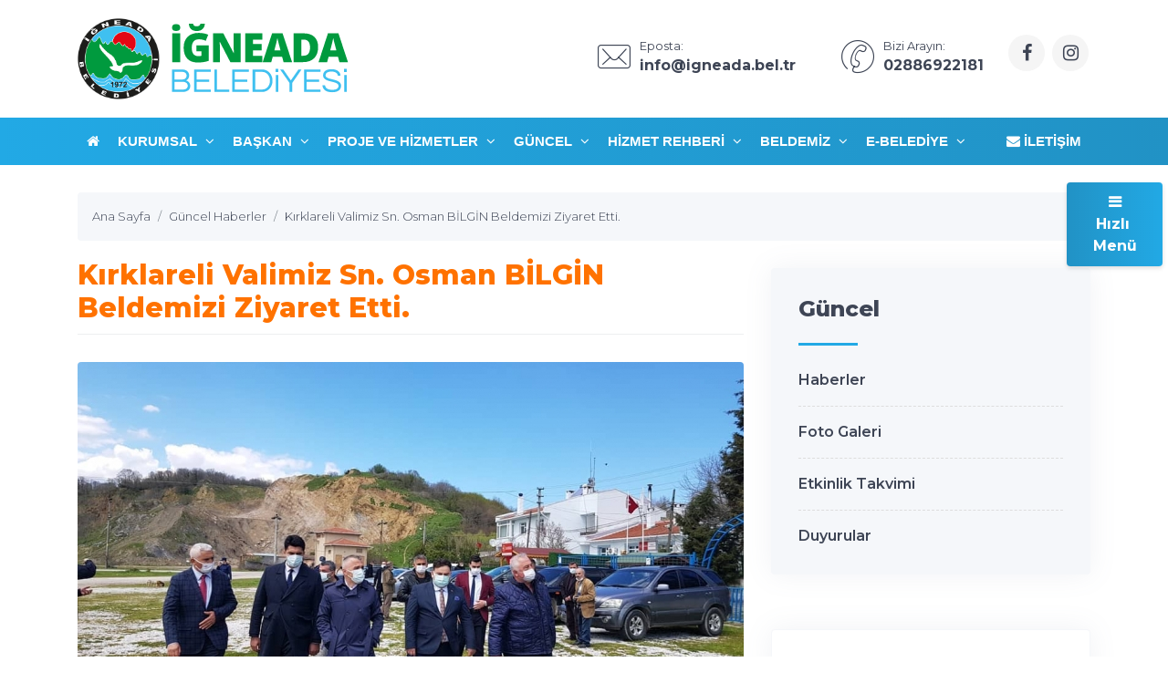

--- FILE ---
content_type: text/html; charset=UTF-8
request_url: https://www.igneada.bel.tr/kirklareli-valimiz-sn-osman-bilgin-beldemizi-ziyaret-etti/78/
body_size: 8720
content:
<!DOCTYPE html>
<html dir="ltr" lang="tr">
<!-- ===============LİSANSLI TEMA KORUMA BİLDİRİMİ================= -->
<!--
Belediye Sitesi Kulga temasının tasarım, özel css kodları ve görsel
yerleştirmelerinden doğan tüm hakları, Medya İnternet'e aittir.
Zaman damgası ile korunmakta ve tüm hakları saklıdır.
Hiçbir şekilde, kısmen veya tamamen kopyalanamaz, özel html, js ve
css dosyaları değiştirilerek dahi olsa hiçbir şekilde kullanılamaz.
Temanın kısmen veya tamamen izinsiz kullanılması durumunda başta
Malatya Cumhuriyet Başsavcılığı olmak üzere ilgili tüm kurumlara
suç duyurusunda bulunularak yasal telif haklarımız korunacak ve
izinsiz kullananlar hakkında tazminat davası açılacaktır.
Copyright - 2019 - Medya İnternet Yazılım ve Telekomünikasyon
Hizmetleri - www.medyainternet.com - info@medyainternet.com
-->
<!-- ============================================================== -->
<head>
    <meta charset="utf-8">
    <meta http-equiv="X-UA-Compatible" content="IE=edge">
    <meta name="viewport" content="width=device-width, initial-scale=1">
    <title>Kırklareli Valimiz Sn. Osman BİLGİN Beldemizi Ziyaret Etti. - İğneada Belediyesi</title>
<meta name="description" content="">
<meta name="keywords" content="tahir ışık">
<meta name="robots" content="index, follow"/>
<link rel="canonical" href="https://www.igneada.bel.tr/kirklareli-valimiz-sn-osman-bilgin-beldemizi-ziyaret-etti/78/">
<link rel="index" title="İğneada Belediyesi" href="https://www.igneada.bel.tr/"/>
<link rel="publisher" href=""/>
<link rel="icon" href="https://www.igneada.bel.tr/dosya/logo/igneada-belediyesi-favicon.png">
<link rel="image_src" type="image/jpeg" href="https://www.igneada.bel.tr/dosya/haber/m/730x411/kirklareli-valimiz-sn-osman-bilgin-beldemizi-ziyaret-etti.jpg" />
<meta property="fb:admins" content="" />
<meta property="fb:pages" content="" />
<meta property="fb:app_id" content=""/>
<meta property="og:site_name" content="İğneada Belediyesi">
<meta property="og:url" content="https://www.igneada.bel.tr/kirklareli-valimiz-sn-osman-bilgin-beldemizi-ziyaret-etti/78/">
<meta property="og:title" content="Kırklareli Valimiz Sn. Osman BİLGİN Beldemizi Ziyaret Etti.">
<meta property="og:description" content="">
<meta property="og:image" content="https://www.igneada.bel.tr/dosya/haber/m/730x411/kirklareli-valimiz-sn-osman-bilgin-beldemizi-ziyaret-etti.jpg">
<meta property="og:image:type" content="image/jpeg" />
<meta property="og:image:width" content="730">
<meta property="og:image:height" content="411">
<meta property="og:image:alt" content="Kırklareli Valimiz Sn. Osman BİLGİN Beldemizi Ziyaret Etti.">
<meta property="og:type" content="article">
<meta property="og:locale" content="tr_TR"/>
<meta property="twitter:account_id" content=""/>
<meta name="twitter:card" content="summary_large_image">
<meta name="twitter:url" content="https://www.igneada.bel.tr/kirklareli-valimiz-sn-osman-bilgin-beldemizi-ziyaret-etti/78/">
<meta name="twitter:domain" content="https://www.igneada.bel.tr/">
<meta name="twitter:site" content="@">
<meta name="twitter:title" content="Kırklareli Valimiz Sn. Osman BİLGİN Beldemizi Ziyaret Etti.">
<meta name="twitter:description" content="">
<meta name="twitter:image:src" content="https://www.igneada.bel.tr/dosya/haber/m/730x411/kirklareli-valimiz-sn-osman-bilgin-beldemizi-ziyaret-etti.jpg">    <link href="https://www.igneada.bel.tr/tema/kulga/plugins/bootstrap/css/bootstrap.min.css" rel="stylesheet">
<link href="https://www.igneada.bel.tr/tema/kulga/plugins/bootstrap-touch-slider/bootstrap-touch-slider.css" rel="stylesheet" media="all">
<link href="https://www.igneada.bel.tr/tema/kulga/plugins/owl.carousel/assets/owl.theme.green.css" rel="stylesheet">
<link href="https://www.igneada.bel.tr/tema/kulga/plugins/sharekit/css/social-share-kit.css" rel="stylesheet">
<link href="https://www.igneada.bel.tr/tema/kulga/css/style.css" rel="stylesheet">
<link href="https://www.igneada.bel.tr/tema/kulga/css/main.css" rel="stylesheet">
<link href="https://www.igneada.bel.tr/tema/kulga/css/private.css" rel="stylesheet">
<link href="https://www.igneada.bel.tr/tema/kulga/plugins/magnific-popup/magnific-popup.css" rel="stylesheet">
<!-- HTML5 Shim and Respond.js IE8 support of HTML5 elements and media queries -->
<!-- WARNING: Respond.js doesn't work if you view the page via file:// -->
<!--[if lt IE 9]>
<script src="https://oss.maxcdn.com/libs/html5shiv/3.7.0/html5shiv.js"></script>
<script src="https://oss.maxcdn.com/libs/respond.js/1.4.2/respond.min.js"></script>
<![endif]--></head>
<body class="">
<div class="preloader">
    <div class="loader">
        <img class="loader-content" src="https://www.igneada.bel.tr/dosya/logo/igneada-belediyesi-favicon.png" style="margin-top:-100px; width: 120px; height: 120px;" />
    </div>
</div>
<div id="main-wrapper">
    <div class="topbar">
    <div class="header4">
        <div class="h4-navbar">
                        <div class="container">
                <nav class="navbar navbar-expand-lg h4-nav-bar">
                                        <a href="https://www.igneada.bel.tr/" class="navbar-brand">
                        <img class="max-300" src="https://www.igneada.bel.tr/dosya/logo/svg/logo-ana.svg" width="300" alt="İğneada Belediyesi" />                    </a>
                                        <button class="navbar-toggler" type="button" data-toggle="collapse" data-target="#h4-info" aria-controls="h4-info" aria-expanded="false" aria-label="Toggle navigation">
                        <span class="sl-icon-options-vertical"></span>
                    </button>
                    <div class="collapse navbar-collapse" id="h4-info">
                        <ul class="navbar-nav ml-auto">
                            
                            <li class="nav-item">
                                <a href="/cdn-cgi/l/email-protection#b1d8dfd7def1d8d6dfd4d0d5d09fd3d4dd9fc5c3" class="nav-link">
                                    <div class="display-6 m-r-10"><i class="icon-Mail"></i></div>
                                    <div><small>Eposta:</small>
                                        <h6 class="font-bold"><span class="__cf_email__" data-cfemail="bbd2d5ddd4fbd2dcd5dedadfda95d9ded795cfc9">[email&#160;protected]</span></h6></div>
                                </a>
                            </li>                            
                            <li class="nav-item">
                                <a href="tel:" class="nav-link">
                                    <div class="display-6 m-r-10"><i class="icon-Phone-2"></i></div>
                                    <div><small>Bizi Arayın:</small>
                                        <h6 class="font-bold">02886922181</h6></div>
                                </a>
                            </li>                                                            <li class="nav-item">
                                    <a class="nav-link nav-to-social" href="https://www.facebook.com/İğneada-Belediyesi-1033032030418949/" rel="external nofollow" target="_blank"><i class="fa fa-facebook"></i></a>                                                                                                                                                <a class="nav-link nav-to-social" href="https://www.instagram.com/igneadabelediyesi/?hl=tr" rel="external nofollow" target="_blank"><i class="fa fa-instagram"></i></a>                                                                    </li>
                                                     </ul>
                    </div>
                </nav>
            </div>
                    </div>
        <div class="h4-topbar">
            <div class="container">
                <nav class="navbar navbar-expand-lg h4-nav">
                    <a class="hidden-lg-up">Menü</a>
                    <button class="navbar-toggler text-white" type="button" data-toggle="collapse" data-target="#header4" aria-expanded="false" aria-label="Toggle navigation">
                        <span class="ti-menu"></span>
                    </button>
                    <div class="collapse navbar-collapse" id="header4">
                        <div class="hover-dropdown">
                            <ul class="navbar-nav">
                                <li class="nav-item"><a class="nav-link" href="https://www.igneada.bel.tr/"><i class="fa fa-home"></i></a></li>
                                                                                                                                                                                                                                                <li class="nav-item dropdown"><a class="nav-link dropdown-toggle" href="javascript:void(0)" data-toggle="dropdown" aria-haspopup="true" aria-expanded="false">Kurumsal <i class="fa fa-angle-down m-l-5"></i></a>
                                    <ul class="b-none dropdown-menu">
                                                                                                                                                                                                                            <li><a class="dropdown-item" href="/profiller/belediye-meclisi/">Belediye Meclisi</a></li>
                                                                                                                                                                                                                                                                            <li><a class="dropdown-item" href="/birimler/">Birim Müdürlükleri</a></li>
                                                                                                                                                                                                                                                                            <li><a class="dropdown-item" href="/profiller/belediye-kadromuz/">Belediye Kadromuz</a></li>
                                                                                                                                                                                                                                                                            <li><a class="dropdown-item" href="/profiller/eski-baskanlarimiz/">Eski Belediye Başkanları</a></li>
                                                                                                                                                                                                                                                                            <li><a class="dropdown-item" href="/firmalar/">İştiraklerimiz</a></li>
                                                                                                                            </ul>
                                                                    </li><!-- anamenu li -->
                                                                                                                                                                                                                                                <li class="nav-item dropdown"><a class="nav-link dropdown-toggle" href="javascript:void(0)" data-toggle="dropdown" aria-haspopup="true" aria-expanded="false">Başkan <i class="fa fa-angle-down m-l-5"></i></a>
                                    <ul class="b-none dropdown-menu">
                                                                                                                                                                                                                            <li><a class="dropdown-item" href="/sayfa/baskanin-ozgecmisi/">Başkanın Özgeçmişi</a></li>
                                                                                                                                                                                                                                                                            <li><a class="dropdown-item" href="/sayfa/baskanin-mesaji/">Başkanın Mesajı</a></li>
                                                                                                                                                                                    <li><a class="dropdown-item" href="/baskana-yazin/">Başkana Yazın</a></li>
                                                                                                                                                                                                                    </ul>
                                                                    </li><!-- anamenu li -->
                                                                                                                                                                                                                                                <li class="nav-item dropdown"><a class="nav-link dropdown-toggle" href="javascript:void(0)" data-toggle="dropdown" aria-haspopup="true" aria-expanded="false">Proje ve Hizmetler <i class="fa fa-angle-down m-l-5"></i></a>
                                    <ul class="b-none dropdown-menu">
                                                                                                                                                                                                                            <li><a class="dropdown-item" href="/projeler/devam-eden-projeler/">Devam Eden Projeler</a></li>
                                                                                                                                                                                                                                                                            <li><a class="dropdown-item" href="/projeler/tamamlanan-projeler/">Tamamlanan Projeler</a></li>
                                                                                                                                                                                                                                                                            <li><a class="dropdown-item" href="/hizmetler/">Hizmetlerimiz</a></li>
                                                                                                                            </ul>
                                                                    </li><!-- anamenu li -->
                                                                                                                                                                                                                                                <li class="nav-item dropdown"><a class="nav-link dropdown-toggle" href="javascript:void(0)" data-toggle="dropdown" aria-haspopup="true" aria-expanded="false">Güncel <i class="fa fa-angle-down m-l-5"></i></a>
                                    <ul class="b-none dropdown-menu">
                                                                                                                                                                                                                            <li><a class="dropdown-item" href="/haberler/">Haberler</a></li>
                                                                                                                                                                                                                                                                            <li><a class="dropdown-item" href="/foto-galeri/">Foto Galeri</a></li>
                                                                                                                                                                                                                                                                            <li><a class="dropdown-item" href="/etkinlikler/">Etkinlik Takvimi</a></li>
                                                                                                                                                                                                                                                                            <li><a class="dropdown-item" href="/haberler/duyurular/">Duyurular</a></li>
                                                                                                                            </ul>
                                                                    </li><!-- anamenu li -->
                                                                                                                                                                                                                                                <li class="nav-item dropdown"><a class="nav-link dropdown-toggle" href="javascript:void(0)" data-toggle="dropdown" aria-haspopup="true" aria-expanded="false">Hizmet Rehberi <i class="fa fa-angle-down m-l-5"></i></a>
                                    <ul class="b-none dropdown-menu">
                                                                                                                                    <li><a class="dropdown-item" href="https://bulutkbs.gov.tr/Rehber/#/app?35253318">Akıllı Şehirler Kent Rehberi</a></li>
                                                                                                                                                                                                                                                                                                                                                                    <li><a class="dropdown-item" href="/kategori/basvuru-rehberi/">Başvuru Rehberi</a></li>
                                                                                                                                                                                                                                                                            <li><a class="dropdown-item" href="/meclis-kararlari/">Meclis Kararları</a></li>
                                                                                                                                                                                                                                                                            <li><a class="dropdown-item" href="/ihale-ilanlari/">İhale İlanları</a></li>
                                                                                                                                                                                                                                                                            <li><a class="dropdown-item" href="/sayfa/banka-hesaplari/">Banka Hesapları</a></li>
                                                                                                                            </ul>
                                                                    </li><!-- anamenu li -->
                                                                                                                                                                                                                                                <li class="nav-item dropdown"><a class="nav-link dropdown-toggle" href="javascript:void(0)" data-toggle="dropdown" aria-haspopup="true" aria-expanded="false">Beldemiz <i class="fa fa-angle-down m-l-5"></i></a>
                                    <ul class="b-none dropdown-menu">
                                                                                                                                                                                                                            <li><a class="dropdown-item" href="/sayfa/tarihce/">Tarihçe</a></li>
                                                                                                                                                                                                                                                                            <li><a class="dropdown-item" href="/sayfa/longoz-ormanlari/">Longoz Ormanları</a></li>
                                                                                                                            </ul>
                                                                    </li><!-- anamenu li -->
                                                                                                                                                                                                                                                <li class="nav-item dropdown"><a class="nav-link dropdown-toggle" href="javascript:void(0)" data-toggle="dropdown" aria-haspopup="true" aria-expanded="false">E-Belediye <i class="fa fa-angle-down m-l-5"></i></a>
                                    <ul class="b-none dropdown-menu">
                                                                                                                                    <li><a class="dropdown-item" href="https://ebelediye.igneada.bel.tr/ebelediye/genel/ebelediye.xhtml">E-belediye Ana Sayfası</a></li>
                                                                                                                                                                                                                    </ul>
                                                                    </li><!-- anamenu li -->
                                <!-- /anamenu  -->
                            </ul>
                        </div>

                        <ul class="navbar-nav ml-auto">
                            <li class="nav-item"><a class="nav-link" href="/iletisim/"><i class="fa fa-envelope"></i> İletişim</a></li>
                        </ul>
                    </div>
                </nav>
            </div>
        </div>
    </div><!-- /header-4 -->
</div>    <div class="page-wrapper">
        <div class="container-fluid">
            <div class="p-t-30 p-b-40 feature8">
    <div class="container">
        <nav aria-label="breadcrumb" class="hidden-sm-down">
            <ol itemscope itemtype="http://schema.org/BreadcrumbList" class="breadcrumb">
                <li itemprop="itemListElement" itemscope itemtype="http://schema.org/ListItem" class="breadcrumb-item"><a itemprop="item" href="/"><span itemprop="name">Ana Sayfa</span></a><meta itemprop="position" content="1" /></li>
                <li itemprop="itemListElement" itemscope itemtype="http://schema.org/ListItem" class="breadcrumb-item"><a itemprop="item" href="/haberler/guncel-haberler/"><span itemprop="name">Güncel Haberler</span></a><meta itemprop="position" content="2" /></li>
                <li itemprop="itemListElement" itemscope itemtype="http://schema.org/ListItem" class="breadcrumb-item active" aria-current="page"><a itemprop="item" href="https://www.igneada.bel.tr/kirklareli-valimiz-sn-osman-bilgin-beldemizi-ziyaret-etti/78/"><span itemprop="name">Kırklareli Valimiz Sn. Osman BİLGİN Beldemizi Ziyaret Etti.</span></a><meta itemprop="position" content="3" /></li>
            </ol>
        </nav>
        <div class="row">
            <div class="col-lg-8">
                <div itemscope itemtype="https://schema.org/NewsArticle" class="blog-details-content">
                    <meta itemprop="mainEntityOfPage" content="https://www.igneada.bel.tr/kirklareli-valimiz-sn-osman-bilgin-beldemizi-ziyaret-etti/78/">
                    <div class="post-content-details">
                        <h1 itemprop="headline" class="title-gen-30 colora b-b p-t-20 p-b-10">Kırklareli Valimiz Sn. Osman BİLGİN Beldemizi Ziyaret Etti.</h1>
                        <meta itemprop="datePublished" content="2021-04-22 11:27:00">
                        <meta itemprop="dateModified" content="2021-04-22 11:27:00">
                        <meta itemprop="keywords" content="tahir ışık">
                        <div itemprop="image" itemscope itemtype="https://schema.org/ImageObject" class="m-t-30 m-b-0">
                            <img class="img-fluid rounded" src="/dosya/haber/730x411/kirklareli-valimiz-sn-osman-bilgin-beldemizi-ziyaret-etti.jpg" alt="Kırklareli Valimiz Sn. Osman BİLGİN Beldemizi Ziyaret Etti." itemprop="url">
                            <meta itemprop="width" content="730">
                            <meta itemprop="height" content="411">
                        </div>
                        <div class="date-meta text-uppercase p-t-10">
                            <span><i class="icon-Calendar-4"></i> 22 Nisan 2021 11:27</span>
                            <span><i class="icon-User"></i> İğneada Belediyesi</span>
                            <span><i class="icon-Eye-Scan"></i> 606</span>                        </div>
                        <div itemprop="articleBody" id="kirklareli-valimiz-sn-osman-bilgin-beldemizi-ziyaret-etti-haber-detayi" class="m-t-0 p-t-0">
                                                        <h2 class="font-24 p-b-20"></h2>
                                                        <p>Kırklareli Valimiz Sn. Osman BİLGİN Beldemize Ziyarette bulunarak b&ouml;lgemizde y&uuml;r&uuml;t&uuml;len projeler ve yatırımlar hakkında incelemelerde bulundu.</p>
                        </div>
                    </div>

                    <div id="kirklareli-valimiz-sn-osman-bilgin-beldemizi-ziyaret-etti-haber-fotograflari" class="row m-t-40 popup-gallery">
                        <div class="col-md-3 col-6">
                            <div class="card">
                                <a href="/dosya/haber/galeriler/1220x686/v1.jpg" class="img-ho rounded" title="Kırklareli Valimiz Sn. Osman BİLGİN Beldemizi Ziyaret Etti."><img class="card-img" src="/img/w370-h208-c370x208-q100/dosya/haber/galeriler/370x208/v1.jpg" alt="Kırklareli Valimiz Sn. Osman BİLGİN Beldemizi Ziyaret Etti." /></a>
                            </div>
                        </div>
                        <div class="col-md-3 col-6">
                            <div class="card">
                                <a href="/dosya/haber/galeriler/1220x686/v2.jpg" class="img-ho rounded" title="Kırklareli Valimiz Sn. Osman BİLGİN Beldemizi Ziyaret Etti."><img class="card-img" src="/img/w370-h208-c370x208-q100/dosya/haber/galeriler/370x208/v2.jpg" alt="Kırklareli Valimiz Sn. Osman BİLGİN Beldemizi Ziyaret Etti." /></a>
                            </div>
                        </div>
                        <div class="col-md-3 col-6">
                            <div class="card">
                                <a href="/dosya/haber/galeriler/1220x686/v3.jpg" class="img-ho rounded" title="Kırklareli Valimiz Sn. Osman BİLGİN Beldemizi Ziyaret Etti."><img class="card-img" src="/img/w370-h208-c370x208-q100/dosya/haber/galeriler/370x208/v3.jpg" alt="Kırklareli Valimiz Sn. Osman BİLGİN Beldemizi Ziyaret Etti." /></a>
                            </div>
                        </div>
                        <div class="col-md-3 col-6">
                            <div class="card">
                                <a href="/dosya/haber/galeriler/1220x686/v4.jpg" class="img-ho rounded" title="Kırklareli Valimiz Sn. Osman BİLGİN Beldemizi Ziyaret Etti."><img class="card-img" src="/img/w370-h208-c370x208-q100/dosya/haber/galeriler/370x208/v4.jpg" alt="Kırklareli Valimiz Sn. Osman BİLGİN Beldemizi Ziyaret Etti." /></a>
                            </div>
                        </div>
                        <div class="col-md-3 col-6">
                            <div class="card">
                                <a href="/dosya/haber/galeriler/1220x686/v6.jpg" class="img-ho rounded" title="Kırklareli Valimiz Sn. Osman BİLGİN Beldemizi Ziyaret Etti."><img class="card-img" src="/img/w370-h208-c370x208-q100/dosya/haber/galeriler/370x208/v6.jpg" alt="Kırklareli Valimiz Sn. Osman BİLGİN Beldemizi Ziyaret Etti." /></a>
                            </div>
                        </div>
                        <div class="col-md-3 col-6">
                            <div class="card">
                                <a href="/dosya/haber/galeriler/1220x686/v5.jpg" class="img-ho rounded" title="Kırklareli Valimiz Sn. Osman BİLGİN Beldemizi Ziyaret Etti."><img class="card-img" src="/img/w370-h208-c370x208-q100/dosya/haber/galeriler/370x208/v5.jpg" alt="Kırklareli Valimiz Sn. Osman BİLGİN Beldemizi Ziyaret Etti." /></a>
                            </div>
                        </div>
                    </div>

                    <div class="blog-share-tag">
                        <div class="share-text float-left">
                            PAYLAŞ
                        </div>
                        <div class="share-social ul-li float-right">
                            <div class="si-share noborder clearfix">
                                <div class="ssk-group ssk-round">
                                    <a href="" class="ssk ssk-facebook"></a>
                                    <a href="" class="ssk ssk-twitter"></a>
                                    <a target="_blank" href="https://wa.me/?text=Merhaba, &quot;Kırklareli Valimiz Sn. Osman BİLGİN Beldemizi Ziyaret Etti.&quot; başlıklı haberi https://www.igneada.bel.tr/kirklareli-valimiz-sn-osman-bilgin-beldemizi-ziyaret-etti/78/ linkine tıklayarak okumanı tavsiye ediyorum." data-action="share/whatsapp/share" class="ssk ssk-whatsapp"></a>
                                    <a href="" class="ssk ssk-pinterest"></a>
                                    <a href="" class="ssk ssk-linkedin"></a>
                                    <a href="" class="ssk ssk-tumblr"></a>
                                    <a href="" class="ssk ssk-email"></a>
                                </div>
                            </div>
                        </div>
                    </div>
                    <div>
                        <ul class="blog-tags item-inline">
                            <li>Etiketler</li>
                            <li>
                                <a href="/etiket/tahir-isik-haberleri/3/" title="tahir ışık haberleri" rel="tag"># tahir ışık</a>
                            </li>
                        </ul>
                    </div>
                    <div itemscope itemprop="author" itemtype="https://schema.org/Person">
                        <meta itemprop="url" content="https://www.igneada.bel.tr">
                        <meta itemprop="name" content="İğneada Belediyesi">
                        <img src="https://www.igneada.bel.tr/dosya/logo/igneada-belediyesi-screen.jpg" alt="İğneada Belediyesi" itemprop="image" style="display:none;" /></div>
                    <div itemprop="publisher" itemscope itemtype="https://schema.org/Organization">
                        <meta itemprop="name" content="İğneada Belediyesi">
                        <meta itemprop="telephone" content="02886922181">
                        <div itemprop="logo" itemscope itemtype="https://schema.org/ImageObject">
                            <meta itemprop="url" content="https://www.igneada.bel.tr/dosya/logo/igneada-belediyesi-screen.jpg">
                            <meta itemprop="width" content="800px">
                            <meta itemprop="height" content="450px">
                            <div itemprop="thumbnail" itemscope itemtype="https://schema.org/ImageObject">
                                <meta itemprop="contentUrl" content="https://www.igneada.bel.tr/dosya/logo/igneada-belediyesi-og.jpg">
                                <meta itemprop="width" content="800">
                                <meta itemprop="height" content="450">
                            </div>
                        </div>
                        <div itemprop="address" itemscope itemtype="https://schema.org/PostalAddress">
                            <meta itemprop="streetAddress" content="Deniz Mahallesi Cumhuriyet Meydanı">
                            <meta itemprop="addressLocality" content="İğneada">
                            <meta itemprop="addressRegion" content="Kırklareli">
                            <meta itemprop="postalCode" content="39650">
                            <meta itemprop="addressCountry" content="TR">
                        </div>
                    </div>
                </div>
            </div><!-- /col-8 -->
            <div class="col-lg-4">
<div class="side-bar">
    <div class="side-bar-widget p-t-30">
        <div class="widget widget-cat">
                        <h3 class="widget-title">Güncel</h3>
            <span class="animate-border border-offwhite tw-mt-20"></span>
                            <ul class="widget-list">
                                                                                                                        <li><a href="/haberler/">Haberler</a></li>
                                                                                                                                                <li><a href="/foto-galeri/">Foto Galeri</a></li>
                                                                                                                                                <li><a href="/etkinlikler/">Etkinlik Takvimi</a></li>
                                                                                                                                                <li><a href="/haberler/duyurular/">Duyurular</a></li>
                                                            </ul>
                        <!-- /anamenu  -->
        </div>
    </div><!-- /sidebar-widget -->
    <div class="side-bar-widget p-t-30">
    <div class="widget recent-posts">
        <h3 class="widget-title">Son Haberler</h3>
        <span class="animate-border border-offwhite tw-mt-20"></span>
        <ul class="unstyled clearfix">
                            <li class="media p-t-0 p-l-0 p-r-0">
                    <div class="media-left media-middle">
                        <img alt="Ulu Önder Gazi Mustafa Kemal Atatürk'ün Vefatının 86'ncı Yıldönümünü Saygı Ve Özlemle Andık." src="/img/w75-h60-c75x60-q100/dosya/haber/395x222/ulu-onder-gazi-mustafa-kemal-ataturkun-vefatinin-86nci-yildonumunu-saygi-ve-ozlemle-andik.jpg">
                    </div>
                    <div class="media-body media-middle">
                        <h4 class="entry-title">
                            <a href="/ulu-onder-gazi-mustafa-kemal-ataturkun-vefatinin-86nci-yildonumunu-saygi-ve-ozlemle-andik/161/">Ulu Önder Gazi Mustafa Kemal Atatürk'ün Vefatının 86'ncı Yıldönümünü Saygı Ve Özlemle Andık.</a>
                        </h4>
                    </div>
                    <div class="clearfix"></div>
                </li>
                            <li class="media p-t-0 p-l-0 p-r-0">
                    <div class="media-left media-middle">
                        <img alt="Kırklareli Valimiz Sn. Uğur Turan Belediye Başkanımızı Makamında Ziyaret Ettiler." src="/img/w75-h60-c75x60-q100/dosya/haber/395x222/kirklareli-valimiz-sn-ugur-turan-belediye-baskanimizi-makaminda-ziyaret-ettiler.jpg">
                    </div>
                    <div class="media-body media-middle">
                        <h4 class="entry-title">
                            <a href="/kirklareli-valimiz-sn-ugur-turan-belediye-baskanimizi-makaminda-ziyaret-ettiler/162/">Kırklareli Valimiz Sn. Uğur Turan Belediye Başkanımızı Makamında Ziyaret Ettiler.</a>
                        </h4>
                    </div>
                    <div class="clearfix"></div>
                </li>
                            <li class="media p-t-0 p-l-0 p-r-0">
                    <div class="media-left media-middle">
                        <img alt="Başkanımızdan Gençlik ve Spor Bakanlığına Ziyaret" src="/img/w75-h60-c75x60-q100/dosya/haber/395x222/baskanimizdan-genclik-ve-spor-bakanligina-ziyaret.jpg">
                    </div>
                    <div class="media-body media-middle">
                        <h4 class="entry-title">
                            <a href="/baskanimizdan-genclik-ve-spor-bakanligina-ziyaret/160/">Başkanımızdan Gençlik ve Spor Bakanlığına Ziyaret</a>
                        </h4>
                    </div>
                    <div class="clearfix"></div>
                </li>
                            <li class="media p-t-0 p-l-0 p-r-0">
                    <div class="media-left media-middle">
                        <img alt="Belediye Başkanımızdan Sn Vekilimiz Fahri Özkan'a Ziyaret" src="/img/w75-h60-c75x60-q100/dosya/haber/395x222/belediye-baskanimizdan-sn-vekilimiz-fahri-ozkana-ziyaret.jpg">
                    </div>
                    <div class="media-body media-middle">
                        <h4 class="entry-title">
                            <a href="/belediye-baskanimizdan-sn-vekilimiz-fahri-ozkana-ziyaret/159/">Belediye Başkanımızdan Sn Vekilimiz Fahri Özkan'a Ziyaret</a>
                        </h4>
                    </div>
                    <div class="clearfix"></div>
                </li>
                            <li class="media p-t-0 p-l-0 p-r-0">
                    <div class="media-left media-middle">
                        <img alt="Belediye Başkanımızdan Sn Vekilimiz Ahmet Gökhan Sarıçam'a Ziyaret" src="/img/w75-h60-c75x60-q100/dosya/haber/395x222/belediye-baskanimizdan-sn-vekilimiz-ahmet-gokhan-saricama-ziyaret-.jpg">
                    </div>
                    <div class="media-body media-middle">
                        <h4 class="entry-title">
                            <a href="/belediye-baskanimizdan-sn-vekilimiz-ahmet-gokhan-saricama-ziyaret-/158/">Belediye Başkanımızdan Sn Vekilimiz Ahmet Gökhan Sarıçam'a Ziyaret</a>
                        </h4>
                    </div>
                    <div class="clearfix"></div>
                </li>
                    </ul>
    </div>
</div><!-- /sidebar-widget --></div><!-- /sidebar -->            </div><!-- /col-4 -->
        </div>
    </div>
</div>            <div class="bg-light p-b-30 feature8">
    <div class="container">
        <div class="row p-t-30 p-b-30 justify-content-center">
            <div class="col-md-7 text-center">
                <h2 class="title">YENİ GALERİLER</h2>
            </div>
        </div>
        <div class="row">
                                            <div class="col-md-4">
                    <div class="card card-shadow">
                        <div class="up">
                            <a href="https://www.igneada.bel.tr/galeri/longoz-ormanlari-milli-parki/2/">
                                <div class="g-btn"><i class="fa fa-camera"></i></div>
                                <img class="card-img-top" src="/dosya/galeri/395x222/longoz-ormanlari-milli-parki.jpeg" alt="Longoz Ormanları Milli Parkı">
                            </a>
                        </div>
                        <div class="p-30">
                            <div class="d-flex no-block font-14">
                                <a href="https://www.igneada.bel.tr/galeriler/guncel/">Güncel</a>
                                <span class="ml-auto">25 / Eyl</span>
                            </div>
                            <h5 class="font-medium m-t-20 h-40"><a href="https://www.igneada.bel.tr/galeri/longoz-ormanlari-milli-parki/2/" class="link">Longoz Ormanları Milli Parkı</a></h5>
                        </div>
                    </div>
                </div>
                                            <div class="col-md-4">
                    <div class="card card-shadow">
                        <div class="up">
                            <a href="https://www.igneada.bel.tr/galeri/igneada-havadan-cekimleri/1/">
                                <div class="g-btn"><i class="fa fa-camera"></i></div>
                                <img class="card-img-top" src="/dosya/galeri/395x222/igneada-havadan-cekimleri.jpg" alt="İğneada Havadan Çekimleri">
                            </a>
                        </div>
                        <div class="p-30">
                            <div class="d-flex no-block font-14">
                                <a href="https://www.igneada.bel.tr/galeriler/guncel/">Güncel</a>
                                <span class="ml-auto">25 / Eyl</span>
                            </div>
                            <h5 class="font-medium m-t-20 h-40"><a href="https://www.igneada.bel.tr/galeri/igneada-havadan-cekimleri/1/" class="link">İğneada Havadan Çekimleri</a></h5>
                        </div>
                    </div>
                </div>
                    </div>
    </div>
</div>        </div>
    </div>
    <a class="bt-top btn btn-circle btn-md bgcolora box-shadowa" href="#top"><i class="ti-arrow-up"></i></a>
<div class="footer1 bg-dark font-14">
    <div class="f1-middle">
                <div class="container">
            <div class="row">
                <div class="col-lg-3 col-md-6">
                    <a href="https://www.igneada.bel.tr/"><img class="img-fluid max-255" src="https://www.igneada.bel.tr/dosya/logo/svg/logo-alt.svg" alt="İğneada Belediyesi" /></a>                    <p class="m-t-20 colormif">İğneada Belediyesi'ne ait kurumsal bilgilerin, güncel haber, duyuru, galeri, video, proje, çalışmalar ve etkinliklerin yer aldığı kurumsal web sitesi.</p>
                </div>
                <div class="col-lg-3 col-md-6">
                    <div class="d-flex no-block m-b-10 m-t-20">
                        <div class="display-7 m-r-20 align-self-top"><i class="icon-Location-2 colormif"></i></div>
                        <div class="info">
                            <span class="font-medium db m-t-5 colormif">İğneada Belediyesi</span><br/>
                            <p class="colormif">Deniz Mahallesi Cumhuriyet Meydanı<br/>
                                39650 İğneada / Kırklareli</p>
                        </div>
                    </div>
                    <div class="d-flex no-block m-b-10">
                        <div class="display-7 m-r-20 align-self-top"><i class="icon-Phone-2 colormif"></i></div>
                        <div class="info">
                            <span class="font-medium text-dark db  m-t-5"><a class="colormif" href="tel:"> 02886922181</a></span>
                        </div>
                    </div>
                    <div class="d-flex no-block m-b-30">
                        <div class="display-7 m-r-20 align-self-top"><i class="icon-Mail colormif"></i></div>
                        <div class="info">
                            <a class="colormif" href="/cdn-cgi/l/email-protection#01686f676e4168666f646065602f63646d2f7573" class="font-medium text-dark db  m-t-5"><span class="__cf_email__" data-cfemail="f0999e969fb099979e95919491de92959cde8482">[email&#160;protected]</span></a>
                        </div>
                    </div>
                </div>
                                                    <div class="col-lg-3 col-md-6 col-12 m-t-5">
                        <h6 class="font-medium m-t-20 colorw">Kurumsal</h6>
                        <ul class="general-listing one-part font-16 with-arrow m-t-10">
                                                                                                                                                                <li><a class="white-flink" href="/profiller/belediye-meclisi/"><i class="fa fa-angle-right"></i> Belediye Meclisi</a></li>
                                                                                                                                                                                                <li><a class="white-flink" href="/birimler/"><i class="fa fa-angle-right"></i> Birim Müdürlükleri</a></li>
                                                                                                                                                                                                <li><a class="white-flink" href="/profiller/belediye-kadromuz/"><i class="fa fa-angle-right"></i> Belediye Kadromuz</a></li>
                                                                                                                                                                                                <li><a class="white-flink" href="/profiller/eski-baskanlarimiz/"><i class="fa fa-angle-right"></i> Eski Belediye Başkanları</a></li>
                                                                                                                                                                                                <li><a class="white-flink" href="/firmalar/"><i class="fa fa-angle-right"></i> İştiraklerimiz</a></li>
                                                                                    </ul>
                    </div>
                                <!-- /anamenu  -->
                                <div class="col-lg-3 col-md-6 col-12 m-t-5">
                    <h6 class="font-medium m-t-20 colorw">Hızlı Menü</h6>
                    <ul class="general-listing one-part font-16 with-arrow m-t-10">
                                                <li><a class="white-flink" href="/kategori/ilcemiz/"><i class="fa fa-angle-right"></i> İlçemizi Tanıyın!</a></li>
                                                <li><a class="white-flink" href="#"><i class="fa fa-angle-right"></i> E-Belediye</a></li>
                                                <li><a class="white-flink" href="#"><i class="fa fa-angle-right"></i> E-Belge</a></li>
                                                <li><a class="white-flink" href="#"><i class="fa fa-angle-right"></i> E-İmar</a></li>
                                                <li><a class="white-flink" href="#"><i class="fa fa-angle-right"></i> Bilgi Edinme</a></li>
                                                <li><a class="white-flink" href="#"><i class="fa fa-angle-right"></i> İstek-Şikayet</a></li>
                                            </ul>
                </div>
                            </div>

            <div class="row b-t b-b p-t-10 p-b-30">
                                                <div class="col-lg-3 col-md-6 col-12 m-t-5">
                    <h6 class="font-medium m-t-20 colorw">Hizmet Rehberi</h6>
                    <ul class="general-listing one-part font-16 with-arrow m-t-10">
                                                                                    <li><a class="white-flink" href="https://bulutkbs.gov.tr/Rehber/#/app?35253318"><i class="fa fa-angle-right"></i> Akıllı Şehirler Kent Rehberi</a></li>
                                                                                                                                                                                                                                <li><a class="white-flink" href="/kategori/basvuru-rehberi/"><i class="fa fa-angle-right"></i> Başvuru Rehberi</a></li>
                                                                                                                                                                        <li><a class="white-flink" href="/meclis-kararlari/"><i class="fa fa-angle-right"></i> Meclis Kararları</a></li>
                                                                                                                                                                        <li><a class="white-flink" href="/ihale-ilanlari/"><i class="fa fa-angle-right"></i> İhale İlanları</a></li>
                                                                                                                                                                        <li><a class="white-flink" href="/sayfa/banka-hesaplari/"><i class="fa fa-angle-right"></i> Banka Hesapları</a></li>
                                                                        </ul>
                </div>
                                                                <div class="col-lg-3 col-md-6 col-12 m-t-5">
                    <h6 class="font-medium m-t-20 colorw">Güncel</h6>
                    <ul class="general-listing one-part font-16 with-arrow m-t-10">
                                                                                                                                            <li><a class="white-flink" href="/haberler/"><i class="fa fa-angle-right"></i> Haberler</a></li>
                                                                                                                                                                        <li><a class="white-flink" href="/foto-galeri/"><i class="fa fa-angle-right"></i> Foto Galeri</a></li>
                                                                                                                                                                        <li><a class="white-flink" href="/etkinlikler/"><i class="fa fa-angle-right"></i> Etkinlik Takvimi</a></li>
                                                                                                                                                                        <li><a class="white-flink" href="/haberler/duyurular/"><i class="fa fa-angle-right"></i> Duyurular</a></li>
                                                                        </ul>
                </div>
                                                                <div class="col-lg-3 col-md-6 col-12 m-t-5">
                    <h6 class="font-medium m-t-20 colorw">Proje ve Hizmetler</h6>
                    <ul class="general-listing one-part font-16 with-arrow m-t-10">
                                                                                                                                            <li><a class="white-flink" href="/projeler/devam-eden-projeler/"><i class="fa fa-angle-right"></i> Devam Eden Projeler</a></li>
                                                                                                                                                                        <li><a class="white-flink" href="/projeler/tamamlanan-projeler/"><i class="fa fa-angle-right"></i> Tamamlanan Projeler</a></li>
                                                                                                                                                                        <li><a class="white-flink" href="/hizmetler/"><i class="fa fa-angle-right"></i> Hizmetlerimiz</a></li>
                                                                        </ul>
                </div>
                                                                <div class="col-lg-3 col-md-6 col-12 m-t-5">
                    <h6 class="font-medium m-t-20 colorw">Başkan</h6>
                    <ul class="general-listing one-part font-16 with-arrow m-t-10">
                                                                                                                                            <li><a class="white-flink" href="/sayfa/baskanin-ozgecmisi/"><i class="fa fa-angle-right"></i> Başkanın Özgeçmişi</a></li>
                                                                                                                                                                        <li><a class="white-flink" href="/sayfa/baskanin-mesaji/"><i class="fa fa-angle-right"></i> Başkanın Mesajı</a></li>
                                                                                                                <li><a class="white-flink" href="/baskana-yazin/"><i class="fa fa-angle-right"></i> Başkana Yazın</a></li>
                                                                                                                                </ul>
                </div>
                                <!-- /anamenu  -->
            </div>

                                                                        </div>
            </div>
    <div class="f1-bottom-bar">
        <div class="container">
            <div class="d-flex">
                                    <div class="m-t-10 m-b-10 colorw"><a class="white-flink" href="#" target="_blank"><strong>Belediye Yazılımı: Rota Bilişim</strong></a> © Tüm Hakları Saklıdır.</div>
                                <div class="links ml-auto m-t-10 m-b-10">
                    <a class="white-flink p-10" href="https://www.facebook.com/İğneada-Belediyesi-1033032030418949/" rel="external nofollow" target="_blank"><i class="fa fa-facebook"></i></a>                                                                                <a class="white-flink p-10" href="https://www.instagram.com/igneadabelediyesi/?hl=tr" rel="external nofollow" target="_blank"><i class="fa fa-instagram"></i></a>                                    </div>
            </div>
        </div>
    </div>
</div>
<div id="hizli-menu" class="modal fade custom-modal modal6" tabindex="-1" role="dialog" aria-hidden="true" style="display: none;">
    <div class="modal-dialog modal-lg">
        <div class="modal-content po-relative">
            <div class="modal-body p-0">
                <div class="row">
                    <div class="col-lg-12 col-md-12">
                        <div class="modal-bg p-20">
                            <h1 class="font-light colorb">HIZLI MENÜ</h1>
                            <div class="row micss-feature-24 justify-content-center">
                                                                    <div class="col-lg-3 col-md-4 col-6">
                                        <div class="card card-shadow">
                                            <a href="#" class="bgradient-1"> <i class="icon-Computer-Secure"></i>
                                                <h6 class="ser-title">E-Belediye</h6>
                                            </a>
                                        </div>
                                    </div>
                                                                    <div class="col-lg-3 col-md-4 col-6">
                                        <div class="card card-shadow">
                                            <a href="" class="bgradient-2"> <i class="icon-File-Copy2"></i>
                                                <h6 class="ser-title">E-Belge</h6>
                                            </a>
                                        </div>
                                    </div>
                                                                    <div class="col-lg-3 col-md-4 col-6">
                                        <div class="card card-shadow">
                                            <a href="" class="bgradient-3"> <i class="icon-Mailbox-Full"></i>
                                                <h6 class="ser-title">İstek-Şikayet</h6>
                                            </a>
                                        </div>
                                    </div>
                                                                    <div class="col-lg-3 col-md-4 col-6">
                                        <div class="card card-shadow">
                                            <a href="" class="bgradient-4"> <i class="icon-Map2"></i>
                                                <h6 class="ser-title">E-İmar</h6>
                                            </a>
                                        </div>
                                    </div>
                                                                    <div class="col-lg-3 col-md-4 col-6">
                                        <div class="card card-shadow">
                                            <a href="" class="bgradient-5"> <i class="icon-Speach-BubbleAsking"></i>
                                                <h6 class="ser-title">Bilgi Edinme</h6>
                                            </a>
                                        </div>
                                    </div>
                                                                    <div class="col-lg-3 col-md-4 col-6">
                                        <div class="card card-shadow">
                                            <a href="" class="bgradient-6"> <i class="icon-Photo-Album2"></i>
                                                <h6 class="ser-title">Başvuru Rehberi</h6>
                                            </a>
                                        </div>
                                    </div>
                                                            </div>
                        </div>
                    </div>
                </div>
                <a href="#" class="close-btn" data-dismiss="modal" aria-hidden="true">×</a>
            </div>
        </div>
        <!-- /.modal-content -->
    </div>
    <!-- /.modal-dialog -->
</div>
    <div class="mi-fixed">
        <button data-toggle="modal" data-target="#hizli-menu" type="button" class="btn btn-mi-gradiant font-bold p-l-0 p-r-0" style="width: 105px!important;"><i class="fa fa-bars font-bold"></i><br>  Hızlı <br> Menü</button>
    </div>
    <!-- Global site tag (gtag.js) - Google Analytics -->
    <script data-cfasync="false" src="/cdn-cgi/scripts/5c5dd728/cloudflare-static/email-decode.min.js"></script><script async src="https://www.googletagmanager.com/gtag/js?id=UA-12510563-2" type="c9b9c480c5558b0273290e21-text/javascript"></script>
    <script type="c9b9c480c5558b0273290e21-text/javascript">
        window.dataLayer = window.dataLayer || [];
        function gtag(){dataLayer.push(arguments);}
        gtag('js', new Date());
        gtag('config', 'UA-12510563-2');
    </script>
</div>
<script src="https://www.igneada.bel.tr/tema/kulga/plugins/jquery/jquery.min.js" type="c9b9c480c5558b0273290e21-text/javascript"></script>
<script src="https://www.igneada.bel.tr/tema/kulga/plugins/popper/popper.min.js" type="c9b9c480c5558b0273290e21-text/javascript"></script>
<script src="https://www.igneada.bel.tr/tema/kulga/plugins/bootstrap/js/bootstrap.min.js" type="c9b9c480c5558b0273290e21-text/javascript"></script>
<script src="https://www.igneada.bel.tr/tema/kulga/plugins/jquery.touchSwipe.min.js" type="c9b9c480c5558b0273290e21-text/javascript"></script>
<script src="https://www.igneada.bel.tr/tema/kulga/plugins/bootstrap-touch-slider/bootstrap-touch-slider.js" type="c9b9c480c5558b0273290e21-text/javascript"></script>
<script src="https://www.igneada.bel.tr/tema/kulga/plugins/owl.carousel/owl.carousel.min.js" type="c9b9c480c5558b0273290e21-text/javascript"></script>
<script src="https://www.igneada.bel.tr/tema/kulga/js/script.min.js" type="c9b9c480c5558b0273290e21-text/javascript"></script>
<script src="https://www.igneada.bel.tr/tema/kulga/plugins/sharekit/js/social-share-kit.js" type="c9b9c480c5558b0273290e21-text/javascript"></script>
<script type="c9b9c480c5558b0273290e21-text/javascript">
    SocialShareKit.init();
</script>

<script src="https://www.igneada.bel.tr/tema/kulga/plugins/magnific-popup/jquery.magnific-popup.min.js" type="c9b9c480c5558b0273290e21-text/javascript"></script>
    <script type="c9b9c480c5558b0273290e21-text/javascript">
        $('.popup-gallery').magnificPopup({
            delegate: 'a',
            type: 'image',
            tLoading: 'Yükleniyor: #%curr%...',
            mainClass: 'mfp-img-mobile',
            gallery: {
                enabled: true,
                navigateByImgClick: true,
                preload: [0, 1] // Will preload 0 - before current, and 1 after the current image
            },
            image: {
                tError: '<a href="%url%">Bu görsel #%curr%</a> yüklemesi başarısız oldu.',
                titleSrc: function(item) {
                    return item.el.attr('title') + '<small></small>';
                }
            }
        });
    </script>

<script type="application/ld+json">
{
"@context": "http://schema.org",
"@type": "Organization",
"url": "https://www.igneada.bel.tr/",
"logo": {
"@type": "ImageObject",
"url": "https://www.igneada.bel.tr/uploads/logo/igneada-belediyesi-screen.jpg",
"width": 800,
"height": 450
},
"sameAs": [
"https://www.facebook.com/İğneada-Belediyesi-1033032030418949/",
"",
""
],
"contactPoint": [{
"@type": "ContactPoint",
"telephone": "",
"contactType": "customer service"
}]
}
</script>
<script type="application/ld+json">
{
"@context": "http://schema.org",
"@type": "BreadcrumbList",
"itemListElement": [{
"@type": "ListItem",
"position": 1,
"item": {
"@id": "https://www.igneada.bel.tr/",
"name": "Ana Sayfa"
}
},
{
"@type": "ListItem",
"position": 2,
"item": {
"@id": "https://www.igneada.bel.tr/haberler/guncel-haberler/",
"name": "Güncel Haberler"
}
},
{
"@type": "ListItem",
"position": 3,
"item": {
"@id": "https://www.igneada.bel.tr/kirklareli-valimiz-sn-osman-bilgin-beldemizi-ziyaret-etti/78/",
"name": "Kırklareli Valimiz Sn. Osman BİLGİN Beldemizi Ziyaret Etti."
}
}
]
}
</script>
<script type="application/ld+json">
{
"@context": "http://schema.org",
"@type": "NewsArticle",
"mainEntityOfPage": {
"@type": "WebPage",
"@id": "https://www.igneada.bel.tr/kirklareli-valimiz-sn-osman-bilgin-beldemizi-ziyaret-etti/78/"
},
"headline": "Kırklareli Valimiz Sn. Osman BİLGİN Beldemizi Ziyaret Etti.",
"datePublished": "2021-04-22T11:27:00+03:00",
"dateModified": "0000-00-00T00:00:00+03:00",
"description": "",
"articleBody": "Kırklareli Valimiz Sn. Osman BİLGİN Beldemize Ziyarette bulunarak b&ouml;lgemizde y&uuml;r&uuml;t&uuml;len projeler ve yatırımlar hakkında incelemelerde bulundu.
",
"articleSection": "Güncel Haberler",
"genre": "news",
"wordCount": 606,
"inLanguage": "tr-TR",
"typicalAgeRange": "7-",
"keywords": "tahir ışık",
"author": {
"@type": "Person",
"name": "İğneada Belediyesi"
},
"publisher": {
"@type": "Organization",
"name": "İğneada Belediyesi",
"logo": {
"@type": "ImageObject",
"url": "https://www.igneada.bel.tr/uploads/logo/igneada-belediyesi-screen.jpg"
}
},
"image": {
"@type": "ImageObject",
"url": "https://www.igneada.bel.tr/dosya/haber/730x411/kirklareli-valimiz-sn-osman-bilgin-beldemizi-ziyaret-etti.jpg",
"height": 730,
"width": 411
}
}
</script><script src="/cdn-cgi/scripts/7d0fa10a/cloudflare-static/rocket-loader.min.js" data-cf-settings="c9b9c480c5558b0273290e21-|49" defer></script><script defer src="https://static.cloudflareinsights.com/beacon.min.js/vcd15cbe7772f49c399c6a5babf22c1241717689176015" integrity="sha512-ZpsOmlRQV6y907TI0dKBHq9Md29nnaEIPlkf84rnaERnq6zvWvPUqr2ft8M1aS28oN72PdrCzSjY4U6VaAw1EQ==" data-cf-beacon='{"version":"2024.11.0","token":"99631d2daa574226bf6d22f63a0221a1","r":1,"server_timing":{"name":{"cfCacheStatus":true,"cfEdge":true,"cfExtPri":true,"cfL4":true,"cfOrigin":true,"cfSpeedBrain":true},"location_startswith":null}}' crossorigin="anonymous"></script>
</body>
</html>

--- FILE ---
content_type: text/css
request_url: https://www.igneada.bel.tr/tema/kulga/css/style.css
body_size: 8956
content:


/* -----------------------------------------------------

Proje Adı		: Belediye Sitesi Kulga
Sürüm			: 6.0.1
Yazılım			: Medya İnternet Telekom | www.medyainternet.com
Yasal Bildirim	: Tasarım ve yazılımın tüm yasal haklarını içeren lisanslar Medya İnternet'e aittir ve ilgili yasalar ile
koruma altındadır. Haklarımızın kısmen veya tamamen ihlal edilmesi durumunda ilgili adli ve idari mercilere suç duyurusunda
bulunulacaktır.
Copyright		: 2019 - Medya İnternet | miPanel | MiTelekom

------------------------------------------------------*/

@import url(animate.css);
@import url(../fonts/font-awesome/css/font-awesome.min.css);
@import url(../fonts/iconmind/iconmind.css);
@import url(../fonts/themify-icons/themify-icons.css);
@import url(../fonts/simple-line-icons/css/simple-line-icons.css);
@import url("https://fonts.googleapis.com/css?family=Roboto:100,300,300i,400,400i,500,700,700i,900,900i");
@import url("https://fonts.googleapis.com/css?family=Montserrat:300,400,500,600,700,800");

::selection {
    background: #22a9e5;
    color: #fff;
    text-shadow: none;
}

.preloader {
    width: 100%;
    height: 100%;
    top: 0px;
    position: fixed;
    z-index: 99999;
    background: #fff;
}

.preloader .cssload-speeding-wheel {
    position: absolute;
    top: calc(50% - 3.5px);
    left: calc(50% - 3.5px);
}

.loader,
.loader-layout {
    position: absolute;
    top: 50%;
    left: 50%;
    -webkit-transform: translate(-50%, -50%);
    -moz-transform: translate(-50%, -50%);
    -ms-transform: translate(-50%, -50%);
    -o-transform: translate(-50%, -50%);
    transform: translate(-50%, -50%);
}

.loader {
    overflow: visible;
    padding-top: 2em;
    height: 0;
    width: 2em;
}

.loader-layout {
    height: 0;
    width: 0;
    -webkit-box-sizing: border-box;
    box-sizing: border-box;
    border: 0 solid #22a9e5;
    border-radius: 50%;
    -webkit-animation: loader-figure 1.15s infinite cubic-bezier(0.215, 0.61, 0.355, 1);
    -moz-animation: loader-figure 1.15s infinite cubic-bezier(0.215, 0.61, 0.355, 1);
    animation: loader-figure 1.15s infinite cubic-bezier(0.215, 0.61, 0.355, 1);
}

.loader-content {
    float: left;
    margin-left: 50%;
    -webkit-transform: translateX(-50%);
    -moz-transform: translateX(-50%);
    -ms-transform: translateX(-50%);
    -o-transform: translateX(-50%);
    transform: translateX(-50%);
    margin: 0.5em 0 0 50%;
    font-size: 0.875em;
    letter-spacing: 0.1em;
    line-height: 1.5em;
    color: #22a9e5;
    white-space: nowrap;
    -webkit-animation: loader-label 1.15s infinite cubic-bezier(0.215, 0.61, 0.355, 1);
    -moz-animation: loader-label 1.15s infinite cubic-bezier(0.215, 0.61, 0.355, 1);
    animation: loader-label 1.15s infinite cubic-bezier(0.215, 0.61, 0.355, 1);
}

@-webkit-keyframes loader-figure {
    0% {
        height: 0;
        width: 0;
        background-color: #22a9e5;
    }
    29% {
        background-color: #22a9e5;
    }
    30% {
        height: 2em;
        width: 2em;
        background-color: transparent;
        border-width: 1em;
        opacity: 1;
    }
    100% {
        height: 2em;
        width: 2em;
        border-width: 0;
        opacity: 0;
        background-color: transparent;
    }
}

@-moz-keyframes loader-figure {
    0% {
        height: 0;
        width: 0;
        background-color: #22a9e5;
    }
    29% {
        background-color: #22a9e5;
    }
    30% {
        height: 2em;
        width: 2em;
        background-color: transparent;
        border-width: 1em;
        opacity: 1;
    }
    100% {
        height: 2em;
        width: 2em;
        border-width: 0;
        opacity: 0;
        background-color: transparent;
    }
}

@keyframes loader-figure {
    0% {
        height: 0;
        width: 0;
        background-color: #22a9e5;
    }
    29% {
        background-color: #22a9e5;
    }
    30% {
        height: 2em;
        width: 2em;
        background-color: transparent;
        border-width: 1em;
        opacity: 1;
    }
    100% {
        height: 2em;
        width: 2em;
        border-width: 0;
        opacity: 0;
        background-color: transparent;
    }
}

@-webkit-keyframes loader-label {
    0% {
        opacity: 0.25;
    }
    30% {
        opacity: 1;
    }
    100% {
        opacity: 0.25;
    }
}

@-moz-keyframes loader-label {
    0% {
        opacity: 0.25;
    }
    30% {
        opacity: 1;
    }
    100% {
        opacity: 0.25;
    }
}

@keyframes loader-label {
    0% {
        opacity: 0.25;
    }
    30% {
        opacity: 1;
    }
    100% {
        opacity: 0.25;
    }
}

@font-face {
    font-family: 'Calafia-Regular';
    src: url("../fonts/Calafia-Regular.eot?#iefix") format("embedded-opentype"), url("../fonts/Calafia-Regular.otf") format("opentype"), url("../fonts/Calafia-Regular.woff") format("woff"), url("../fonts/Calafia-Regular.ttf") format("truetype"), url("../fonts/Calafia-Regular.svg#Calafia-Regular") format("svg");
    font-weight: normal;
    font-style: normal;
}

* {
    outline: none;
}

html {
    position: relative;
    min-height: 100%;
    background: #ffffff;
}

a:hover,
a:focus {
    text-decoration: none;
    outline-width:0
}

a.link {
    color: #3e4555;
}

a.link:hover,
a.link:focus {
    color: #ff7200;
}

a.white-link {
    color: #ffffff;
}

a.white-link:hover,
a.white-link:focus {
    color: #263238;
}

.img-responsive {
    width: 100%;
    height: auto;
    display: inline-block;
}

.img-rounded {
    border-radius: 4px;
}

html body .mdi:before,
html body .mdi-set {
    line-height: initial;
}

h1,
h2,
h3,
h4,
h5,
h6 {
    color: #3e4555;
    font-family: "Montserrat", sans-serif;
}

h1 {
    line-height: 40px;
    font-size: 36px;
}

h2 {
    line-height: 36px;
    font-size: 30px;
}

h3 {
    line-height: 30px;
    font-size: 24px;
}

h4 {
    line-height: 26px;
    font-size: 21px;
}

h5 {
    line-height: 22px;
    font-size: 18px;
    font-weight: 400;
}

h6 {
    line-height: 20px;
    font-size: 16px;
    font-weight: 400;
}

.display-5 {
    font-size: 3rem;
}

.display-6 {
    font-size: 36px;
}

.display-7 {
    font-size: 26px;
}

.box {
    border-radius: 4px;
    padding: 10px;
}

html body .dl {
    display: inline-block;
}

html body .db {
    display: block;
}

.no-wrap td,
.no-wrap th {
    white-space: nowrap;
}

.circle {
    border-radius: 100%;
}

html body blockquote {
    border-left: 5px solid #ff7200;
    border: 1px solid rgba(120, 130, 140, 0.13);
    padding: 15px;
}

.clear {
    clear: both;
}

ol li {
    margin: 5px 0;
}

html body .p-0 {
    padding: 0px;
}

html body .p-10 {
    padding: 10px;
}

html body .p-15 {
    padding: 15px;
}

html body .p-20 {
    padding: 20px;
}

html body .p-30 {
    padding: 30px;
}

html body .p-35 {
    padding: 35px;
}

html body .p-40 {
    padding: 40px;
}

html body .p-l-0 {
    padding-left: 0px;
}

html body .p-l-10 {
    padding-left: 10px;
}

html body .p-l-20 {
    padding-left: 20px;
}

html body .p-r-0 {
    padding-right: 0px;
}

html body .p-r-10 {
    padding-right: 10px;
}

html body .p-r-20 {
    padding-right: 20px;
}

html body .p-r-30 {
    padding-right: 30px;
}

html body .p-r-40 {
    padding-right: 40px;
}

html body .p-t-0 {
    padding-top: 0px;
}

html body .p-t-5 {
    padding-top: 5px;
}

html body .p-t-10 {
    padding-top: 10px;
}

html body .p-t-15 {
    padding-top: 15px;
}
html body .p-t-20 {
    padding-top: 20px;
}

html body .p-t-30 {
    padding-top: 30px;
}

html body .p-t-40 {
    padding-top: 40px;
}

html body .p-t-50 {
    padding-top: 50px;
}

html body .p-t-60 {
    padding-top: 60px;
}

html body .p-b--20 {
    padding-bottom: -20px;
}

html body .p-b-0 {
    padding-bottom: 0px;
}

html body .p-b-5 {
    padding-bottom: 5px;
}

html body .p-b-10 {
    padding-bottom: 10px;
}

html body .p-b-20 {
    padding-bottom: 20px;
}

html body .p-b-30 {
    padding-bottom: 30px;
}

html body .p-b-40 {
    padding-bottom: 40px;
}

html body .m-0 {
    margin: 0px;
}

html body .m-l-5 {
    margin-left: 5px;
}

html body .m-l-10 {
    margin-left: 10px;
}

html body .m-l-15 {
    margin-left: 15px;
}

html body .m-l-20 {
    margin-left: 20px;
}

html body .m-l-30 {
    margin-left: 30px;
}

html body .m-l-40 {
    margin-left: 40px;
}

html body .m-r-5 {
    margin-right: 5px;
}

html body .m-r-10 {
    margin-right: 10px;
}

html body .m-r-15 {
    margin-right: 15px;
}

html body .m-r-20 {
    margin-right: 20px;
}

html body .m-r-30 {
    margin-right: 30px;
}

html body .m-r-40 {
    margin-right: 40px;
}

html body .m-t-0 {
    margin-top: 0px;
}

html body .m-t-5 {
    margin-top: 5px;
}

html body .m-t-10 {
    margin-top: 10px;
}

html body .m-t-15 {
    margin-top: 15px;
}

html body .m-t-20 {
    margin-top: 20px;
}

html body .m-t-30 {
    margin-top: 30px;
}

html body .m-t-40 {
    margin-top: 40px;
}

html body .m-t-50 {
    margin-top: 50px;
}

html body .m-t-60 {
    margin-top: 60px;
}

html body .m-t-70 {
    margin-top: 70px;
}

html body .m-b-0 {
    margin-bottom: 0px;
}

html body .m-b-5 {
    margin-bottom: 5px;
}

html body .m-b-10 {
    margin-bottom: 10px;
}

html body .m-b-15 {
    margin-bottom: 15px;
}

html body .m-b-20 {
    margin-bottom: 20px;
}

html body .m-b-30 {
    margin-bottom: 30px;
}

html body .m-b-40 {
    margin-bottom: 40px;
}

html body .vt {
    vertical-align: top;
}

html body .vm {
    vertical-align: middle;
}

html body .vb {
    vertical-align: bottom;
}

.op-8 {
    opacity: 0.8;
}

.op-7 {
    opacity: 0.7;
}

.op-5 {
    opacity: 0.5;
}

.op-3 {
    opacity: 0.3;
}

html body .font-bold {
    font-weight: 700;
}

html body .font-semibold {
    font-weight: 600;
}

html body .font-normal {
    font-weight: normal;
}

html body .font-light {
    font-weight: 300;
}

html body .font-medium {
    font-weight: 500;
}

html body .font-16 {
    font-size: 16px;
}

html body .font-14 {
    font-size: 14px;
}

html body .font-13 {
    font-size: 13px;
}

html body .font-10 {
    font-size: 10px;
}

html body .font-18 {
    font-size: 18px;
}

html body .font-20 {
    font-size: 20px;
}

html body .font-24 {
    font-size: 24px;
}

html body .font-28 {
    font-size: 28px;
}

html body .font-32 {
    font-size: 32px;
}

html body .font-36 {
    font-size: 36px;
}
html body .font-40 {
    font-size: 40px;
}
html body .font-46 {
    font-size: 46px;
}

html body .font-stylish {
    font-family: "Calafia-Regular";
}

html body .b-0 {
    border: none !important;
}

html body .b-r {
    border-right: 1px solid rgba(120, 130, 140, 0.13);
}

html body .b-l {
    border-left: 1px solid rgba(120, 130, 140, 0.13);
}

html body .b-b {
    border-bottom: 1px solid rgba(120, 130, 140, 0.13);
}

html body .b-t {
    border-top: 1px solid rgba(120, 130, 140, 0.13);
}

html body .b-all {
    border: 1px solid rgba(120, 130, 140, 0.13) !important;
}

.thumb-sm {
    height: 32px;
    width: 32px;
}

.thumb-md {
    height: 48px;
    width: 48px;
}

.thumb-lg {
    height: 88px;
    width: 88px;
}

.hide {
    display: none;
}

.img-circle {
    border-radius: 100%;
}

.radius {
    border-radius: 4px;
}

.text-white {
    color: #ffffff !important;
}

.text-danger {
    color: #ff4d7e !important;
}

.text-muted {
    color: #3e4555 !important;
}

.text-warning {
    color: #fec500 !important;
}

.text-success {
    color: #2cdd9b !important;
}

.text-info {
    color: #188ef4 !important;
}

.text-inverse {
    color: #3e4555 !important;
}

.text-success-gradiant {
    background: #2cdd9b;
    background: -webkit-linear-gradient(legacy-direction(to right), #2cdd9b 0%, #1dc8cd 100%);
    background: -webkit-gradient(linear, left top, right top, from(#2cdd9b), to(#1dc8cd));
    background: -webkit-linear-gradient(left, #2cdd9b 0%, #1dc8cd 100%);
    background: -o-linear-gradient(left, #2cdd9b 0%, #1dc8cd 100%);
    background: linear-gradient(to right, #2cdd9b 0%, #1dc8cd 100%);
    -webkit-background-clip: text;
    background-clip: text;
    -webkit-text-fill-color: transparent;
    text-fill-color: transparent;
}

.text-info-gradiant {
    background: #188ef4;
    background: -webkit-linear-gradient(legacy-direction(to right), #188ef4 0%, #316ce8 100%);
    background: -webkit-gradient(linear, left top, right top, from(#188ef4), to(#316ce8));
    background: -webkit-linear-gradient(left, #188ef4 0%, #316ce8 100%);
    background: -o-linear-gradient(left, #188ef4 0%, #316ce8 100%);
    background: linear-gradient(to right, #188ef4 0%, #316ce8 100%);
    -webkit-background-clip: text;
    background-clip: text;
    -webkit-text-fill-color: transparent;
    text-fill-color: transparent;
}

html body .text-blue {
    color: #02bec9;
}

html body .text-purple {
    color: #7460ee;
}

html body .text-primary {
    color: #316ce8 !important;
}

html body .text-megna {
    color: #1dc8cd;
}

html body .text-dark {
    color: #3e4555;
}

html body .text-themecolor {
    color: #ff7200;
}

.bg-primary {
    background-color: #316ce8 !important;
}

.bg-success {
    background-color: #2cdd9b !important;
}

.bg-info {
    background-color: #188ef4 !important;
}

.bg-warning {
    background-color: #fec500 !important;
}

.bg-danger {
    background-color: #ff4d7e !important;
}

.bg-orange {
    background-color: #ff6a5b !important;
}

.bg-yellow {
    background-color: #fed700;
}

.bg-facebook {
    background-color: #3b5a9a;
}

.bg-twitter {
    background-color: #56adf2;
}

.bg-success-gradiant {
    background: #2cdd9b;
    background: -webkit-linear-gradient(legacy-direction(to right), #2cdd9b 0%, #1dc8cd 100%);
    background: -webkit-gradient(linear, left top, right top, from(#2cdd9b), to(#1dc8cd));
    background: -webkit-linear-gradient(left, #2cdd9b 0%, #1dc8cd 100%);
    background: -o-linear-gradient(left, #2cdd9b 0%, #1dc8cd 100%);
    background: linear-gradient(to right, #2cdd9b 0%, #1dc8cd 100%);
}

.bg-info-gradiant {
    background: #188ef4;
    background: -webkit-linear-gradient(legacy-direction(to right), #7facca 0%, #22a9e5 100%);
    background: -webkit-gradient(linear, left top, right top, from(#7facca), to(#22a9e5));
    background: -webkit-linear-gradient(left, #7facca 0%, #22a9e5 100%);
    background: -o-linear-gradient(left, #7facca 0%, #22a9e5 100%);
    background: linear-gradient(to right, #7facca 0%, #22a9e5 100%);
}

.bg-danger-gradiant {
    background: #ff4d7e;
    background: -webkit-linear-gradient(legacy-direction(to right), #ff4d7e 0%, #ff6a5b 100%);
    background: -webkit-gradient(linear, left top, right top, from(#ff4d7e), to(#ff6a5b));
    background: -webkit-linear-gradient(left, #ff4d7e 0%, #ff6a5b 100%);
    background: -o-linear-gradient(left, #ff4d7e 0%, #ff6a5b 100%);
    background: linear-gradient(to right, #ff4d7e 0%, #ff6a5b 100%);
}

html body .bg-megna {
    background-color: #1dc8cd;
}

html body .bg-theme {
    background-color: #ff7200;
}

html body .bg-inverse {
    background-color: #3e4555;
}

html body .bg-purple {
    background-color: #7460ee;
}

html body .bg-light {
    background-color: #f5f7fa !important;
}

html body .bg-light-primary {
    background-color: #f1effd;
}

html body .bg-light-success {
    background-color: #e8fdeb;
}

html body .bg-light-info {
    background-color: #cfecfe;
}

html body .bg-light-extra {
    background-color: #ebf3f5;
}

html body .bg-light-warning {
    background-color: #fff8ec;
}

html body .bg-light-danger {
    background-color: #f9e7eb;
}

html body .bg-light-inverse {
    background-color: #f6f6f6;
}

html body .bg-light {
    background-color: #f5f7fa;
}

html body .bg-white {
    background-color: #ffffff;
}

.round {
    line-height: 48px;
    color: #ffffff;
    width: 50px;
    height: 50px;
    display: inline-block;
    font-weight: 400;
    text-align: center;
    border-radius: 100%;
    background: #188ef4;
}

.round img {
    border-radius: 100%;
}

.round-lg {
    line-height: 65px;
    width: 60px;
    height: 60px;
    font-size: 30px;
}

.round.round-info {
    background: #188ef4;
}

.round.round-warning {
    background: #fec500;
}

.round.round-danger {
    background: #ff4d7e;
}

.round.round-success {
    background: #2cdd9b;
}

.round.round-primary {
    background: #316ce8;
}

.label {
    padding: 3px 15px;
    line-height: 13px;
    color: #ffffff;
    font-weight: 400;
    border-radius: 4px;
    font-size: 75%;
}

.label-rounded {
    border-radius: 60px;
}

.label-custom {
    background-color: #1dc8cd;
}

.label-success {
    background-color: #2cdd9b;
}

.label-info {
    background-color: #188ef4;
}

.label-warning {
    background-color: #fec500;
}

.label-danger {
    background-color: #ff4d7e;
}

.label-megna {
    background-color: #1dc8cd;
}

.label-primary {
    background-color: #316ce8;
}

.label-purple {
    background-color: #7460ee;
}

.label-red {
    background-color: #fb3a3a;
}

.label-inverse {
    background-color: #3e4555;
}

.label-default {
    background-color: #f5f7fa;
}

.label-white {
    background-color: #ffffff;
}

.label-light-success {
    background-color: #e8fdeb;
    color: #2cdd9b;
}

.label-light-info {
    background-color: #cfecfe;
    color: #188ef4;
}

.label-light-warning {
    background-color: #fff8ec;
    color: #fec500;
}

.label-light-danger {
    background-color: #f9e7eb;
    color: #ff4d7e;
}

.label-light-megna {
    background-color: #e0f2f4;
    color: #1dc8cd;
}

.label-light-primary {
    background-color: #f1effd;
    color: #316ce8;
}

.label-light-inverse {
    background-color: #f6f6f6;
    color: #3e4555;
}

.badge {
    font-weight: 400;
}

.badge-xs {
    font-size: 9px;
}

.badge-xs,
.badge-sm {
    -webkit-transform: translate(0, -2px);
    -ms-transform: translate(0, -2px);
    -o-transform: translate(0, -2px);
    transform: translate(0, -2px);
}

.badge-success {
    background-color: #2cdd9b;
}

.badge-info {
    background-color: #188ef4;
}

.badge-primary {
    background-color: #316ce8;
}

.badge-warning {
    background-color: #fec500;
}

.badge-danger {
    background-color: #ff4d7e;
}

.badge-purple {
    background-color: #7460ee;
}

.badge-red {
    background-color: #fb3a3a;
}

.badge-inverse {
    background-color: #3e4555;
}

ul.list-style-none {
    margin: 0px;
    padding: 0px;
}

ul.list-style-none li {
    list-style: none;
}

ul.list-style-none li a {
    color: #3e4555;
    padding: 8px 0px;
    display: block;
    text-decoration: none;
}

ul.list-style-none li a:hover {
    color: #ff7200;
}

.dropdown-item {
    padding: 8px 1rem;
    color: #3e4555;
}

.btn {
    color: #ffffff;
    padding: 10px 25px;
    cursor: pointer;
    -webkit-box-shadow: 0 2px 5px rgba(0, 0, 0, 0.14);
    box-shadow: 0 2px 5px rgba(0, 0, 0, 0.14);
    -webkit-transition: 0s;
    -o-transition: 0s;
    transition: 0s;
}

.btn:hover {
    color: #ffffff;
}

.btn:focus {
    -webkit-box-shadow: none;
    box-shadow: none;
}

.btn-link {
    -webkit-box-shadow: none;
    box-shadow: none;
    color: #263238;
    padding: 10px 15px;
}

.btn-link .underline {
    border-bottom: 1px solid #263238;
}

.btn-link:hover {
    color: #2cdd9b;
}

.btn-light {
    color: #263238;
}

.btn-light:hover {
    background: #263238;
    color: #ffffff;
    border-color: #263238;
}

.btn-lg {
    padding: .75rem 1.5rem;
    font-size: 1.25rem;
}

.btn-md {
    padding: 15px 45px;
    font-size: 16px;
}

.btn-sm {
    padding: .25rem .5rem;
    font-size: 12px;
}

.btn-xs {
    padding: .25rem .5rem;
    font-size: 10px;
}

.btn-circle {
    border-radius: 100%;
    width: 40px;
    height: 40px;
    padding: 10px;
}

.btn-circle.btn-md {
    padding: 18px 0px;
    width: 60px;
    height: 60px;
    font-size: 20px;
}

.btn-circle.btn-sm {
    width: 35px;
    height: 35px;
    padding: 8px 10px;
    font-size: 14px;
}

.btn-circle.btn-lg {
    width: 70px;
    height: 70px;
    padding: 24px 15px;
    font-size: 20px;
    line-height: 23px;
}

.btn-circle.btn-xl {
    width: 70px;
    height: 70px;
    padding: 14px 15px;
    font-size: 24px;
}

.btn-rounded {
    border-radius: 60px;
    -webkit-border-radius: 60px;
}

.btn-arrow {
    position: relative;
}

.btn-arrow span {
    display: inline-block;
    position: relative;
    -webkit-transition: all 300ms ease-out;
    -o-transition: all 300ms ease-out;
    transition: all 300ms ease-out;
    will-change: transform;
}

.btn-arrow:hover span,
.btn-arrow:focus span {
    -webkit-transform: translate3d(-1rem, 0, 0);
    transform: translate3d(-1rem, 0, 0);
}

.btn-arrow i {
    position: absolute;
    width: 1.1em;
    right: 0px;
    right: 0rem;
    opacity: 0;
    top: 50%;
    -webkit-transform: translateY(-50%);
    -ms-transform: translateY(-50%);
    transform: translateY(-50%);
    -webkit-transition: all 300ms ease-out;
    -o-transition: all 300ms ease-out;
    transition: all 300ms ease-out;
    will-change: right, opacity;
}

.btn-arrow:hover i,
.btn-arrow:focus i {
    opacity: 1;
    right: -2rem;
}

.btn-secondary,
.btn-secondary.disabled {
    -webkit-transition: 0.2s ease-in;
    -o-transition: 0.2s ease-in;
    transition: 0.2s ease-in;
    background-color: #ffffff;
    color: #3e4555;
}

.btn-secondary:hover,
.btn-secondary.disabled:hover {
    color: #ffffff !important;
}

.btn-secondary.active,
.btn-secondary:active,
.btn-secondary:focus,
.btn-secondary.disabled.active,
.btn-secondary.disabled:active,
.btn-secondary.disabled:focus {
    color: #ffffff !important;
    background: #263238;
    border-color: #263238;
}

.btn-primary,
.btn-primary.disabled {
    background: #316ce8;
    border: 1px solid #316ce8;
    -webkit-transition: 0.2s ease-in;
    -o-transition: 0.2s ease-in;
    transition: 0.2s ease-in;
}

.btn-primary:hover,
.btn-primary.disabled:hover {
    background: #345bcb;
    border: 1px solid #345bcb;
}

.btn-primary.active,
.btn-primary:active,
.btn-primary:focus,
.btn-primary.disabled.active,
.btn-primary.disabled:active,
.btn-primary.disabled:focus {
    background: #345bcb;
}

.btn-themecolor,
.btn-themecolor.disabled {
    background: #ff7200;
    color: #ffffff;
    border: 1px solid #ff7200;
}

.btn-themecolor:hover,
.btn-themecolor.disabled:hover {
    background: #3aba85;
    border: 1px solid #3aba85;
}

.btn-themecolor.active,
.btn-themecolor:active,
.btn-themecolor:focus,
.btn-themecolor.disabled.active,
.btn-themecolor.disabled:active,
.btn-themecolor.disabled:focus {
    background: #3aba85;
}

.btn-success,
.btn-success.disabled {
    background: #2cdd9b;
    border: 1px solid #2cdd9b;
}

.btn-success:hover,
.btn-success.disabled:hover {
    background: #1dc8cd;
    border: 1px solid #1dc8cd;
}

.btn-success.active,
.btn-success:active,
.btn-success:focus,
.btn-success.disabled.active,
.btn-success.disabled:active,
.btn-success.disabled:focus {
    background: #1dc8cd;
}

.btn-info,
.btn-info.disabled {
    background: #188ef4;
    border: 1px solid #188ef4;
    -webkit-transition: 0.2s ease-in;
    -o-transition: 0.2s ease-in;
    transition: 0.2s ease-in;
}

.btn-info:hover,
.btn-info.disabled:hover {
    background: #2c73cb;
    border: 1px solid #2c73cb;
}

.btn-info.active,
.btn-info:active,
.btn-info:focus,
.btn-info.disabled.active,
.btn-info.disabled:active,
.btn-info.disabled:focus {
    background: #2c73cb;
}

.btn-warning,
.btn-warning.disabled {
    background: #fec500;
    color: #ffffff;
    border: 1px solid #fec500;
}

.btn-warning:hover,
.btn-warning.disabled:hover {
    background: #dcaf17;
    color: #ffffff;
    border: 1px solid #dcaf17;
}

.btn-warning.active,
.btn-warning:active,
.btn-warning:focus,
.btn-warning.disabled.active,
.btn-warning.disabled:active,
.btn-warning.disabled:focus {
    background: #dcaf17;
    color: #ffffff;
}

.btn-danger,
.btn-danger.disabled {
    background: #ff4d7e;
    border: 1px solid #ff4d7e;
    -webkit-transition: 0.2s ease-in;
    -o-transition: 0.2s ease-in;
    transition: 0.2s ease-in;
}

.btn-danger:hover,
.btn-danger.disabled:hover {
    background: #d73e6b;
    border: 1px solid #d73e6b;
}

.btn-danger.active,
.btn-danger:active,
.btn-danger:focus,
.btn-danger.disabled.active,
.btn-danger.disabled:active,
.btn-danger.disabled:focus {
    background: #d73e6b;
}

.btn-inverse,
.btn-inverse.disabled {
    background: #3e4555;
    border: 1px solid #3e4555;
    color: #ffffff;
}

.btn-inverse:hover,
.btn-inverse.disabled:hover {
    background: #232a37;
    color: #ffffff;
    border: 1px solid #232a37;
}

.btn-inverse.active,
.btn-inverse:active,
.btn-inverse:focus,
.btn-inverse.disabled.active,
.btn-inverse.disabled:active,
.btn-inverse.disabled:focus {
    background: #232a37;
    color: #ffffff;
}

.btn-red,
.btn-red.disabled {
    background: #fb3a3a;
    border: 1px solid #fb3a3a;
    color: #ffffff;
}

.btn-red:hover,
.btn-red.disabled:hover {
    border: 1px solid #d61f1f;
    background: #d61f1f;
}

.btn-red.active,
.btn-red:active,
.btn-red:focus,
.btn-red.disabled.active,
.btn-red.disabled:active,
.btn-red.disabled:focus {
    background: #d73e6b;
}

.btn-success-gradiant {
    background: #2cdd9b;
    background: -webkit-linear-gradient(legacy-direction(to right), #2cdd9b 0%, #1dc8cd 100%);
    background: -webkit-gradient(linear, left top, right top, from(#2cdd9b), to(#1dc8cd));
    background: -webkit-linear-gradient(left, #2cdd9b 0%, #1dc8cd 100%);
    background: -o-linear-gradient(left, #2cdd9b 0%, #1dc8cd 100%);
    background: linear-gradient(to right, #2cdd9b 0%, #1dc8cd 100%);
    border: 0px;
}

.btn-success-gradiant:hover {
    background: #1dc8cd;
    background: -webkit-linear-gradient(legacy-direction(to right), #1dc8cd 0%, #2cdd9b 100%);
    background: -webkit-gradient(linear, left top, right top, from(#1dc8cd), to(#2cdd9b));
    background: -webkit-linear-gradient(left, #1dc8cd 0%, #2cdd9b 100%);
    background: -o-linear-gradient(left, #1dc8cd 0%, #2cdd9b 100%);
    background: linear-gradient(to right, #1dc8cd 0%, #2cdd9b 100%);
}

.btn-success-gradiant.active,
.btn-success-gradiant:active,
.btn-success-gradiant:focus {
    -webkit-box-shadow: 0px;
    box-shadow: 0px;
    opacity: 1;
}

.btn-danger-gradiant {
    background: #ff4d7e;
    background: -webkit-linear-gradient(legacy-direction(to right), #ff4d7e 0%, #ff6a5b 100%);
    background: -webkit-gradient(linear, left top, right top, from(#ff4d7e), to(#ff6a5b));
    background: -webkit-linear-gradient(left, #ff4d7e 0%, #ff6a5b 100%);
    background: -o-linear-gradient(left, #ff4d7e 0%, #ff6a5b 100%);
    background: linear-gradient(to right, #ff4d7e 0%, #ff6a5b 100%);
    border: 0px;
}

.btn-danger-gradiant:hover {
    background: #ff6a5b;
    background: -webkit-linear-gradient(legacy-direction(to right), #ff6a5b 0%, #ff4d7e 100%);
    background: -webkit-gradient(linear, left top, right top, from(#ff6a5b), to(#ff4d7e));
    background: -webkit-linear-gradient(left, #ff6a5b 0%, #ff4d7e 100%);
    background: -o-linear-gradient(left, #ff6a5b 0%, #ff4d7e 100%);
    background: linear-gradient(to right, #ff6a5b 0%, #ff4d7e 100%);
}

.btn-danger-gradiant.active,
.btn-danger-gradiant:active,
.btn-danger-gradiant:focus {
    -webkit-box-shadow: 0px;
    box-shadow: 0px;
    opacity: 1;
}

.btn-info-gradiant {
    background: #188ef4;
    background: -webkit-linear-gradient(legacy-direction(to right), #188ef4 0%, #316ce8 100%);
    background: -webkit-gradient(linear, left top, right top, from(#188ef4), to(#316ce8));
    background: -webkit-linear-gradient(left, #188ef4 0%, #316ce8 100%);
    background: -o-linear-gradient(left, #188ef4 0%, #316ce8 100%);
    background: linear-gradient(to right, #188ef4 0%, #316ce8 100%);
    border: 0px;
}

.btn-info-gradiant:hover {
    background: #316ce8;
    background: -webkit-linear-gradient(legacy-direction(to right), #316ce8 0%, #188ef4 100%);
    background: -webkit-gradient(linear, left top, right top, from(#316ce8), to(#188ef4));
    background: -webkit-linear-gradient(left, #316ce8 0%, #188ef4 100%);
    background: -o-linear-gradient(left, #316ce8 0%, #188ef4 100%);
    background: linear-gradient(to right, #316ce8 0%, #188ef4 100%);
}

.btn-info-gradiant.active,
.btn-info-gradiant:active,
.btn-info-gradiant:focus {
    -webkit-box-shadow: 0px;
    box-shadow: 0px;
    opacity: 1;
}

.btn-outline-secondary {
    background-color: #ffffff;
    color: #727b84;
    -webkit-transition: 0.2s ease-in;
    -o-transition: 0.2s ease-in;
    transition: 0.2s ease-in;
}

.btn-outline-secondary.active,
.btn-outline-secondary:active,
.btn-outline-secondary:focus {
    background: #263238;
}

.btn-outline-primary {
    color: #316ce8;
    background-color: #ffffff;
    border-color: #316ce8;
    -webkit-transition: 0.2s ease-in;
    -o-transition: 0.2s ease-in;
    transition: 0.2s ease-in;
}

.btn-outline-primary:hover,
.btn-outline-primary:focus,
.btn-outline-primary.focus {
    background: #316ce8;
    color: #ffffff;
    border-color: #316ce8;
}

.btn-outline-primary.active,
.btn-outline-primary:active,
.btn-outline-primary:focus {
    background: #345bcb;
}

.btn-outline-success,
a.btn-outline-success {
    color: #2cdd9b;
    background-color: transparent;
    border-color: #2cdd9b;
    -webkit-transition: 0.2s ease-in;
    -o-transition: 0.2s ease-in;
    transition: 0.2s ease-in;
}

.btn-outline-success:hover,
.btn-outline-success:focus,
.btn-outline-success.focus,
a.btn-outline-success:hover,
a.btn-outline-success:focus,
a.btn-outline-success.focus {
    background: #2cdd9b;
    border-color: #2cdd9b;
    color: #ffffff;
}

.btn-outline-success.active,
.btn-outline-success:active,
.btn-outline-success:focus,
a.btn-outline-success.active,
a.btn-outline-success:active,
a.btn-outline-success:focus {
    background: #1dc8cd;
}

.btn-outline-info {
    color: #188ef4;
    background-color: transparent;
    border-color: #188ef4;
    -webkit-transition: 0.2s ease-in;
    -o-transition: 0.2s ease-in;
    transition: 0.2s ease-in;
}

.btn-outline-info:hover,
.btn-outline-info:focus,
.btn-outline-info.focus {
    background: #188ef4;
    border-color: #188ef4;
    color: #ffffff;
}

.btn-outline-info.active,
.btn-outline-info:active,
.btn-outline-info:focus {
    background: #2c73cb;
}

.btn-outline-warning {
    color: #fec500;
    background-color: transparent;
    border-color: #fec500;
    -webkit-transition: 0.2s ease-in;
    -o-transition: 0.2s ease-in;
    transition: 0.2s ease-in;
}

.btn-outline-warning:hover,
.btn-outline-warning:focus,
.btn-outline-warning.focus {
    background: #fec500;
    border-color: #fec500;
    color: #ffffff;
}

.btn-outline-warning.active,
.btn-outline-warning:active,
.btn-outline-warning:focus {
    background: #dcaf17;
}

.btn-outline-danger {
    color: #ff4d7e;
    background-color: transparent;
    border-color: #ff4d7e;
    -webkit-transition: 0.2s ease-in;
    -o-transition: 0.2s ease-in;
    transition: 0.2s ease-in;
}

.btn-outline-danger:hover,
.btn-outline-danger:focus,
.btn-outline-danger.focus {
    background: #ff4d7e;
    border-color: #ff4d7e;
    color: #ffffff;
}

.btn-outline-danger.active,
.btn-outline-danger:active,
.btn-outline-danger:focus {
    background: #d73e6b;
}

.btn-outline-red {
    color: #fb3a3a;
    background-color: transparent;
    border-color: #fb3a3a;
}

.btn-outline-red:hover,
.btn-outline-red:focus,
.btn-outline-red.focus {
    background: #fb3a3a;
    border-color: #fb3a3a;
    color: #ffffff;
}

.btn-outline-red.active,
.btn-outline-red:active,
.btn-outline-red:focus {
    background: #d73e6b;
}

.btn-outline-inverse {
    color: #3e4555;
    background-color: transparent;
    border-color: #3e4555;
}

.btn-outline-inverse:hover,
.btn-outline-inverse:focus,
.btn-outline-inverse.focus {
    background: #3e4555;
    border-color: #3e4555;
    color: #ffffff;
}

.btn-outline-light:hover {
    color: #263238 !important;
}

.btn-primary.active.focus,
.btn-primary.active:focus,
.btn-primary.active:hover,
.btn-primary.focus:active,
.btn-primary:active:focus,
.btn-primary:active:hover,
.open > .dropdown-toggle.btn-primary.focus,
.open > .dropdown-toggle.btn-primary:focus,
.open > .dropdown-toggle.btn-primary:hover,
.btn-primary.focus,
.btn-primary:focus {
    background-color: #345bcb;
    border: 1px solid #345bcb;
}

.btn-success.active.focus,
.btn-success.active:focus,
.btn-success.active:hover,
.btn-success.focus:active,
.btn-success:active:focus,
.btn-success:active:hover,
.open > .dropdown-toggle.btn-success.focus,
.open > .dropdown-toggle.btn-success:focus,
.open > .dropdown-toggle.btn-success:hover,
.btn-success.focus,
.btn-success:focus {
    background-color: #1dc8cd;
    border: 1px solid #1dc8cd;
}

.btn-info.active.focus,
.btn-info.active:focus,
.btn-info.active:hover,
.btn-info.focus:active,
.btn-info:active:focus,
.btn-info:active:hover,
.open > .dropdown-toggle.btn-info.focus,
.open > .dropdown-toggle.btn-info:focus,
.open > .dropdown-toggle.btn-info:hover,
.btn-info.focus,
.btn-info:focus {
    background-color: #2c73cb;
    border: 1px solid #2c73cb;
}

.btn-warning.active.focus,
.btn-warning.active:focus,
.btn-warning.active:hover,
.btn-warning.focus:active,
.btn-warning:active:focus,
.btn-warning:active:hover,
.open > .dropdown-toggle.btn-warning.focus,
.open > .dropdown-toggle.btn-warning:focus,
.open > .dropdown-toggle.btn-warning:hover,
.btn-warning.focus,
.btn-warning:focus {
    background-color: #dcaf17;
    border: 1px solid #dcaf17;
}

.btn-danger.active.focus,
.btn-danger.active:focus,
.btn-danger.active:hover,
.btn-danger.focus:active,
.btn-danger:active:focus,
.btn-danger:active:hover,
.open > .dropdown-toggle.btn-danger.focus,
.open > .dropdown-toggle.btn-danger:focus,
.open > .dropdown-toggle.btn-danger:hover,
.btn-danger.focus,
.btn-danger:focus {
    background-color: #d73e6b;
    border: 1px solid #d73e6b;
}

.btn-inverse:hover,
.btn-inverse:focus,
.btn-inverse:active,
.btn-inverse.active,
.btn-inverse.focus,
.btn-inverse:active,
.btn-inverse:focus,
.btn-inverse:hover,
.open > .dropdown-toggle.btn-inverse {
    background-color: #232a37;
    border: 1px solid #232a37;
}

.btn-red:hover,
.btn-red:focus,
.btn-red:active,
.btn-red.active,
.btn-red.focus,
.btn-red:active,
.btn-red:focus,
.btn-red:hover,
.open > .dropdown-toggle.btn-red {
    background-color: #d61f1f;
    border: 1px solid #d61f1f;
    color: #ffffff;
}

.btn span.btn-devider {
    display: inline-block;
    padding-left: 10px;
}

.onoffswitch {
    position: relative;
    width: 70px;
    -webkit-user-select: none;
    -moz-user-select: none;
    -ms-user-select: none;
    margin: 0 auto;
}

.onoffswitch-checkbox {
    display: none;
}

.onoffswitch-label {
    display: block;
    overflow: hidden;
    cursor: pointer;
    border: 2px solid transparent;
    border-radius: 20px;
}

.onoffswitch-inner {
    display: block;
    width: 200%;
    margin-left: -100%;
    -webkit-transition: margin 0.3s ease-in 0s;
    -o-transition: margin 0.3s ease-in 0s;
    transition: margin 0.3s ease-in 0s;
}

.onoffswitch-inner:before,
.onoffswitch-inner:after {
    display: block;
    float: left;
    width: 50%;
    height: 30px;
    padding: 0;
    line-height: 30px;
    font-size: 14px;
    color: white;
    -webkit-box-sizing: border-box;
    box-sizing: border-box;
}

.onoffswitch-inner:before {
    content: "";
    padding-right: 27px;
    background-color: #2cdd9b;
    color: #FFFFFF;
}

.onoffswitch-inner:after {
    content: "";
    padding-right: 24px;
    background-color: #3e4555;
    color: #999999;
    text-align: right;
}

.onoffswitch-switch {
    display: block;
    width: 23px;
    margin: 6px;
    background: #FFFFFF;
    height: 23px;
    position: absolute;
    top: -1px;
    bottom: 0;
    right: 35px;
    border-radius: 20px;
    -webkit-transition: all 0.3s ease-in 0s;
    -o-transition: all 0.3s ease-in 0s;
    transition: all 0.3s ease-in 0s;
}

.onoffswitch-checkbox:checked + .onoffswitch-label .onoffswitch-inner {
    margin-left: 0;
}

.onoffswitch-checkbox:checked + .onoffswitch-label .onoffswitch-switch {
    right: 0px;
}

.card-columns {
    -webkit-column-gap: 30px;
    -moz-column-gap: 30px;
    column-gap: 30px;
}

.card-columns .card {
    margin-bottom: 30px;
}

.invisible {
    visibility: hidden !important;
}

.hidden-xs-up {
    display: none !important;
}

@media (max-width: 575px) {
    .hidden-xs-down {
        display: none !important;
    }
}

@media (min-width: 576px) {
    .hidden-sm-up {
        display: none !important;
    }
}

@media (max-width: 767px) {
    .hidden-sm-down {
        display: none !important;
    }
}

@media (min-width: 768px) {
    .hidden-md-up {
        display: none !important;
    }
}

@media (max-width: 991px) {
    .hidden-md-down {
        display: none !important;
    }
}

@media (min-width: 992px) {
    .hidden-lg-up {
        display: none !important;
    }
}

@media (max-width: 1199px) {
    .hidden-lg-down {
        display: none !important;
    }
}

@media (min-width: 1200px) {
    .hidden-xl-up {
        display: none !important;
    }
}

.hidden-xl-down {
    display: none !important;
}

.topbar {
    padding: 0px;
    -webkit-transition: 0.2s ease-in;
    -o-transition: 0.2s ease-in;
    transition: 0.2s ease-in;
    width: 100%;
    position: fixed;
    z-index: 20;
}

.topbar.fixed-header {
    -webkit-box-shadow: 0px 0px 30px rgba(115, 128, 157, 0.1);
    box-shadow: 0px 0px 30px rgba(115, 128, 157, 0.1);
    -webkit-transition: 0.2s ease-in;
    -o-transition: 0.2s ease-in;
    transition: 0.2s ease-in;
    background: #ffffff;
}

.topbar.fixed-header .navbar .navbar-brand img {
    height: 50px;
    -webkit-backface-visibility: hidden;
    -webkit-transform: translateZ(0) scale(1, 1);
}

.header6 .navbar-toggler {
    color: #ffffff;
}

.header6 .navbar-brand {
    line-height: 80px;
}

.h6-nav-bar {
    padding: 0px;
}

.h6-nav-bar .navbar-nav .nav-link {
    padding: 35px 15px;
    color: rgba(255, 255, 255, 0.5);
}

.h6-nav-bar .navbar-nav .nav-item:hover .nav-link,
.h6-nav-bar .navbar-nav .nav-item.active .nav-link {
    color: white;
}

.h6-nav-bar .act-buttons .btn {
    margin: 10px 0 10px 10px;
}

@media (max-width: 1023px) {
    .h6-nav-bar .navbar-nav .nav-link {
        padding: 15px 15px;
    }
    .h6-nav-bar .act-buttons .btn {
        margin: 10px 0 10px 0px;
    }
}

.page-wrapper {
    padding-top: 0px;
}

#main-wrapper {
    overflow: hidden;
}

.container-fluid {
    padding: 0px;
}

.footer {
    padding: 20px 0;
    text-align: center;
}

.fix-width {
    width: 100%;
    max-width: 1170px;
    margin: 0 auto;
    padding: 0 15px;
}

.spacer {
    padding: 90px 0;
}

.mini-spacer {
    padding: 40px 0;
}

.title {
    margin: 20px 0 15px;
}

.subtitle {
    color: #3e4555;
    line-height: 24px;
}

.card {
    border: 0px;
    margin-bottom: 30px;
}

.card.card-shadow {
    -webkit-box-shadow: 0px 0px 30px rgba(115, 128, 157, 0.1);
    box-shadow: 0px 0px 30px rgba(115, 128, 157, 0.1);
}

.card-group .card {
    border: 1px solid rgba(120, 130, 140, 0.13);
    margin-bottom: 30px;
}

.icon-space {
    margin: 20px 0;
}

.linking {
    color: #3e4555;
}

.linking i {
    font-size: 14px;
    margin-left: 10px;
    -webkit-transition: 0.2s ease-in;
    -o-transition: 0.2s ease-in;
    transition: 0.2s ease-in;
}

.linking:hover {
    color: #ff7200;
}

.linking:hover i {
    margin-left: 15px;
}

.list-block {
    margin: 0px;
    padding: 0px;
}

.list-block li {
    list-style: none;
    padding: 10px 0;
    display: -webkit-box;
    display: -webkit-flex;
    display: -ms-flexbox;
    display: flex;
}

.list-block li i {
    margin-right: 10px;
    -webkit-flex-shrink: 0px;
    -ms-flex-negative: 0px;
    flex-shrink: 0px;
    margin-top: 3px;
}

.list-block.with-underline li {
    border-bottom: 1px solid rgba(120, 130, 140, 0.13);
    padding: 15px 0;
}

.img-inline {
    margin: 0px;
    padding: 0px;
}

.img-inline li {
    list-style: none;
}

.img-inline li.half-width {
    width: 49%;
    display: inline-block;
    vertical-align: top;
}

.img-shadow {
    -webkit-box-shadow: 0px 0px 30px rgba(115, 128, 157, 0.3);
    box-shadow: 0px 0px 30px rgba(115, 128, 157, 0.3);
}

.icon-round {
    width: 80px;
    line-height: 80px;
    text-align: center;
    border-radius: 100%;
    display: inline-block;
}

.no-shrink {
    -webkit-flex-shrink: 0;
    -ms-flex-negative: 0;
    flex-shrink: 0;
}

.up {
    z-index: 10;
    position: relative;
}

.bt-top {
    position: fixed;
    bottom: 20px;
    right: 20px;
    z-index: 100;
    visibility: hidden;
}

.both-space {
    margin: 80px 0;
}

.side-content {
    padding: 40px 60px;
}

.bg-cover {
    background-size: cover;
    min-height: 200px;
}

.owl-carousel {
    display: block;
    width: 100%;
}

.owl-carousel .owl-stage-outer {
    position: relative;
    overflow: hidden;
}

.owl-carousel .owl-stage {
    position: relative;
}

.owl-carousel .owl-item {
    float: left;
}

.owl-carousel .owl-nav.disabled {
    display: none;
}

.max-300 {
    max-width: 300px;
}

.max-400 {
    max-width: 400px;
}

.max-500 {
    max-width: 500px;
}

.max-600 {
    max-width: 600px;
}

.stick-bottom {
    position: relative;
    margin-bottom: 30px;
}

.stick-bottom > span {
    width: 30px;
    height: 2px;
    position: absolute;
    bottom: -7px;
    left: 0px;
    display: inline-block;
}

.po-absolute {
    position: absolute;
}

.po-relative {
    position: relative;
}

.invisible {
    visibility: hidden !important;
}

.hidden-xs-up {
    display: none !important;
}

@media (max-width: 575px) {
    .hidden-xs-down {
        display: none !important;
    }
}

@media (min-width: 576px) {
    .hidden-sm-up {
        display: none !important;
    }
}

@media (max-width: 767px) {
    .hidden-sm-down {
        display: none !important;
    }
}

@media (min-width: 768px) {
    .hidden-md-up {
        display: none !important;
    }
}

@media (max-width: 991px) {
    .hidden-md-down {
        display: none !important;
    }
}

@media (min-width: 992px) {
    .hidden-lg-up {
        display: none !important;
    }
}

@media (max-width: 1199px) {
    .hidden-lg-down {
        display: none !important;
    }
}

@media (min-width: 1200px) {
    .hidden-xl-up {
        display: none !important;
    }
}

.hidden-xl-down {
    display: none !important;
}

.navbar-nav .dropdown-toggle::after {
    display: none;
}

.navbar-nav .dropdown-menu.b-none {
    border: 0px;
    -webkit-box-shadow: 0px 0px 30px rgba(115, 128, 157, 0.1);
    box-shadow: 0px 0px 30px rgba(115, 128, 157, 0.1);
}

.navbar-nav {
    font-weight: 400;
}

.navbar-nav .dropdown-menu.b-none {
    border: 0px;
    -webkit-box-shadow: 0px 0px 30px rgba(115, 128, 157, 0.1);
    box-shadow: 0px 0px 30px rgba(115, 128, 157, 0.1);
}

.pre-scroll {
    position: relative;
}

.mega-dropdown {
    position: static;
}

.mega-dropdown .dropdown-menu {
    width: 100%;
    padding: 30px;
    margin-top: 0px;
    overflow: hidden;
}

.mega-dropdown .list-style-none {
    font-size: 14px;
}

.mega-dropdown .inside-bg {
    margin: -30px 0 -30px -30px;
}

.mega-dropdown .inside-bg-right {
    margin: -30px -30px -30px 0;
}

.mega-dropdown .bg-img {
    background-size: cover;
    height: 100%;
    padding: 30px;
}

.mega-dropdown h6 {
    margin: 15px 0;
    font-size: 15px;
}

.general-listing {
    padding: 0px;
    margin: 0px;
}

.general-listing li {
    list-style: none;
}

.general-listing li a {
    color: #3e4555;
    display: -webkit-box;
    display: -webkit-flex;
    display: -ms-flexbox;
    display: flex;
    padding: 10px 0;
    -webkit-transition: 0.2s ease-in;
    -o-transition: 0.2s ease-in;
    transition: 0.2s ease-in;
    -webkit-box-align: center;
    -webkit-align-items: center;
    -ms-flex-align: center;
    align-items: center;
}

.general-listing li:hover a {
    color: #ff7200;
    padding-left: 10px;
}

.general-listing li i {
    margin-right: 7px;
    vertical-align: middle;
}

.general-listing.two-part li {
    width: 49%;
    display: inline-block;
}

.general-listing.only-li li {
    padding: 5px 0;
}

.form-control-dark {
    background: rgba(120, 130, 140, 0.13);
    color: #ffffff;
    border-color: rgba(120, 130, 140, 0.13);
}

.form-control-dark:focus {
    background: rgba(120, 130, 140, 0.13);
    color: #ffffff;
}

.round-social a {
    width: 50px;
    height: 50px;
    line-height: 50px;
    text-align: center;
    display: inline-block;
    border-radius: 100%;
    margin: 0 5px;
    -webkit-transition: 0.2s ease-in;
    -o-transition: 0.2s ease-in;
    transition: 0.2s ease-in;
}

.round-social a:hover {
    -webkit-transform: translate3d(0px, -5px, 0px);
    transform: translate3d(0px, -5px, 0px);
}

.round-social.light a {
    color: #263238;
    background: #f5f7fa;
}

.round-social.light a:hover {
    background: #263238;
    color: #ffffff;
}

.banner {
    position: relative;
    max-height: 700px;
    background-size: cover;
    background-repeat: no-repeat;
    background-position: center top;
    width: 100%;
    display: table;
}

.banner .banner-content {
    display: table-cell;
    vertical-align: middle;
    width: 100%;
}

@media (max-width: 992px) {
    .banner {
        height: auto !important;
        padding: 100px 0;
    }
}

@media (max-width: 767px) {
    .banner {
        padding: 30px 0;
    }
}

.form-control {
    padding: 21px!important;
    border: 2px solid rgba(120, 130, 140, 0.13);
}

select.form-control:not([size]):not([multiple]) {
    height: calc(2.25rem + 12px);
}

.button-group .btn {
    margin-bottom: 7px;
}

.show-grid {
    margin-bottom: 10px;
    padding: 0 15px;
}

.show-grid [class^=col-] {
    padding-top: 10px;
    padding-bottom: 10px;
    border: 1px solid rgba(120, 130, 140, 0.13);
    background-color: #f5f7fa;
}

.list-group a.list-group-item:hover {
    background: #f5f7fa;
}

.list-group-item.active,
.list-group .list-group-item.active:hover {
    background: #ff7200;
    border-color: #ff7200;
}

.list-group-item.disabled {
    color: #3e4555;
    background: #f5f7fa;
}

.media {
    border: 1px solid rgba(120, 130, 140, 0.13);
    margin-bottom: 10px;
    padding: 15px;
}

.alert-rounded {
    border-radius: 60px;
}

.progress.active .progress-bar,
.progress-bar.active {
    -webkit-animation: progress-bar-stripes 2s linear infinite;
    -o-animation: progress-bar-stripes 2s linear infinite;
    animation: progress-bar-stripes 2s linear infinite;
}

.progress-vertical {
    min-height: 250px;
    height: 250px;
    position: relative;
    display: inline-block;
    margin-bottom: 0;
    margin-right: 20px;
}

.progress-vertical-bottom {
    min-height: 250px;
    height: 250px;
    position: relative;
    display: inline-block;
    margin-bottom: 0;
    margin-right: 20px;
    -webkit-transform: rotate(180deg);
    -ms-transform: rotate(180deg);
    transform: rotate(180deg);
}

.progress-animated {
    -webkit-animation-duration: 5s;
    -webkit-animation-name: myanimation;
    -webkit-transition: 5s all;
    animation-duration: 5s;
    animation-name: myanimation;
    -o-transition: 5s all;
    transition: 5s all;
}

@-webkit-keyframes myanimation {
    from {
        width: 0;
    }
}

@keyframes myanimation {
    from {
        width: 0;
    }
}

.vtabs {
    display: table;
}

.vtabs .tabs-vertical {
    width: 150px;
    border-bottom: 0px;
    border-right: 1px solid rgba(120, 130, 140, 0.13);
    display: table-cell;
    vertical-align: top;
}

.vtabs .tabs-vertical li .nav-link {
    color: #263238;
    margin-bottom: 10px;
    border: 0px;
    border-radius: 4px 0 0 4px;
}

.vtabs .tab-content {
    display: table-cell;
    padding: 20px;
    vertical-align: top;
}

.tabs-vertical li .nav-link.active,
.tabs-vertical li .nav-link:hover,
.tabs-vertical li .nav-link.active:focus {
    background: #ff7200;
    border: 0px;
    color: #ffffff;
}

.customvtab .tabs-vertical li .nav-link.active,
.customvtab .tabs-vertical li .nav-link:hover,
.customvtab .tabs-vertical li .nav-link:focus {
    background: #ffffff;
    border: 0px;
    border-right: 2px solid #ff7200;
    margin-right: -1px;
    color: #ff7200;
}

.tabcontent-border {
    border: 1px solid #ddd;
    border-top: 0px;
}

.customtab2 li a.nav-link {
    border: 0px;
    margin-right: 3px;
    color: #3e4555;
}

.customtab2 li a.nav-link.active {
    background: #ff7200;
    color: #ffffff;
}

.customtab2 li a.nav-link:hover {
    color: #ffffff;
    background: #ff7200;
}

.timeline {
    position: relative;
    padding: 20px 0 20px;
    list-style: none;
    max-width: 1200px;
    margin: 0 auto;
}

.timeline:before {
    content: " ";
    position: absolute;
    top: 0;
    bottom: 0;
    left: 50%;
    width: 3px;
    margin-left: -1.5px;
    background-color: #f5f7fa;
}

.timeline > li {
    position: relative;
    margin-bottom: 20px;
}

.timeline > li:before,
.timeline > li:after {
    content: " ";
    display: table;
}

.timeline > li:after {
    clear: both;
}

.timeline > li:before,
.timeline > li:after {
    content: " ";
    display: table;
}

.timeline > li:after {
    clear: both;
}

.timeline > li > .timeline-panel {
    float: left;
    position: relative;
    width: 46%;
    padding: 20px;
    border: 1px solid rgba(120, 130, 140, 0.13);
    border-radius: 4px;
    -webkit-box-shadow: 0 1px 6px rgba(0, 0, 0, 0.05);
    box-shadow: 0 1px 6px rgba(0, 0, 0, 0.05);
}

.timeline > li > .timeline-panel:before {
    content: " ";
    display: inline-block;
    position: absolute;
    top: 26px;
    right: -8px;
    border-top: 8px solid transparent;
    border-right: 0 solid rgba(120, 130, 140, 0.13);
    border-bottom: 8px solid transparent;
    border-left: 8px solid rgba(120, 130, 140, 0.13);
}

.timeline > li > .timeline-panel:after {
    content: " ";
    display: inline-block;
    position: absolute;
    top: 27px;
    right: -7px;
    border-top: 7px solid transparent;
    border-right: 0 solid #ffffff;
    border-bottom: 7px solid transparent;
    border-left: 7px solid #ffffff;
}

.timeline > li > .timeline-badge {
    z-index: 10;
    position: absolute;
    top: 16px;
    left: 50%;
    width: 50px;
    height: 50px;
    margin-left: -25px;
    border-radius: 50% 50% 50% 50%;
    text-align: center;
    font-size: 1.4em;
    line-height: 46px;
    color: #fff;
    overflow: hidden;
}

.timeline > li.timeline-inverted > .timeline-panel {
    float: right;
}

.timeline > li.timeline-inverted > .timeline-panel:before {
    right: auto;
    left: -8px;
    border-right-width: 8px;
    border-left-width: 0;
}

.timeline > li.timeline-inverted > .timeline-panel:after {
    right: auto;
    left: -7px;
    border-right-width: 7px;
    border-left-width: 0;
}

.timeline-badge.primary {
    background-color: #316ce8;
}

.timeline-badge.success {
    background-color: #2cdd9b;
}

.timeline-badge.warning {
    background-color: #fec500;
}

.timeline-badge.danger {
    background-color: #ff4d7e;
}

.timeline-badge.info {
    background-color: #188ef4;
}

.timeline-title {
    margin-top: 0;
    color: inherit;
    font-weight: 400;
}

.timeline-body > p,
.timeline-body > ul {
    margin-bottom: 0;
}

.timeline-body > p + p {
    margin-top: 5px;
}

ul.list-icons {
    margin: 0px;
    padding: 0px;
}

ul.list-icons li {
    list-style: none;
    line-height: 30px;
    margin: 5px 0;
    -webkit-transition: 0.2s ease-in;
    -o-transition: 0.2s ease-in;
    transition: 0.2s ease-in;
}

ul.list-icons li a {
    color: #3e4555;
}

ul.list-icons li a:hover {
    color: #ff7200;
}

ul.list-icons li i {
    font-size: 13px;
    padding-right: 8px;
}

ul.list-inline li {
    display: inline-block;
}

ul.list-inline li:first-child {
    padding-left: 0px;
}

ul.list-inline li a {
    color: #3e4555;
}

ul.list-inline li a:hover {
    color: #ff7200;
}

ul.two-part {
    margin: 0px;
}

ul.two-part li {
    width: 48.8%;
}

html body .accordion .card {
    margin-bottom: 0px;
}

#accordion4 .card-header {
    border: 1px solid rgba(120, 130, 140, 0.13);
    background: transparent;
    margin-bottom: 10px;
}

#accordion4 .card-header a {
    color: #3e4555;
}

#accordion4 .card-header:hover {
    background-color: #188ef4;
    border: 1px solid #188ef4;
}

#accordion4 .card-header:hover a {
    color: #ffffff;
}

#accordion4 .card.active .card-header {
    background-color: #188ef4;
    border: 1px solid #188ef4;
}

#accordion4 .card.active .card-header a {
    color: #ffffff;
}

.bc-colored .breadcrumb-item,
.bc-colored .breadcrumb-item a {
    color: #ffffff;
}

.bc-colored .breadcrumb-item.active,
.bc-colored .breadcrumb-item a.active {
    opacity: 0.7;
}

.bc-colored .breadcrumb-item + .breadcrumb-item::before {
    color: rgba(255, 255, 255, 0.4);
}

.breadcrumb {
	font-size: 13px;
    margin-bottom: 0px;
	background-color: #f5f7fa;
}

.card-title {
    font-size: 18px;
}

.card-subtitle {
    color: #3e4555;
    margin-bottom: 30px;
    font-size: 14px;
}

.card-inverse .card-bodyquote .blockquote-footer,
.card-inverse .card-link,
.card-inverse .card-subtitle,
.card-inverse .card-text {
    color: rgba(255, 255, 255, 0.65);
}

.card-default .card-header {
    background: #ffffff;
    border-bottom: 0px;
}

.card-success {
    background: #2cdd9b;
    border-color: #2cdd9b;
}

.card-danger {
    background: #ff4d7e;
    border-color: #ff4d7e;
}

.card-warning {
    background: #fec500;
    border-color: #fec500;
}

.card-info {
    background: #188ef4;
    border-color: #188ef4;
}

.card-primary {
    background: #316ce8;
    border-color: #316ce8;
}

.card-dark {
    background: #3e4555;
    border-color: #3e4555;
}

.card-megna {
    background: #1dc8cd;
    border-color: #1dc8cd;
}

.card-columns .card {
    margin-bottom: 20px;
}

.collapsing {
    -webkit-transition: height .08s ease;
    -o-transition: height .08s ease;
    transition: height .08s ease;
}

.card-info {
    background: #188ef4;
    border-color: #188ef4;
}

.card-primary {
    background: #316ce8;
    border-color: #316ce8;
}

.card-outline-info {
    border-color: #188ef4;
}

.card-outline-info .card-header {
    background: #188ef4;
    border-color: #188ef4;
}

.card-outline-inverse {
    border-color: #3e4555;
}

.card-outline-inverse .card-header {
    background: #3e4555;
    border-color: #3e4555;
}

.card-outline-warning {
    border-color: #fec500;
}

.card-outline-warning .card-header {
    background: #fec500;
    border-color: #fec500;
}

.card-outline-success {
    border-color: #2cdd9b;
}

.card-outline-success .card-header {
    background: #2cdd9b;
    border-color: #2cdd9b;
}

.card-outline-danger {
    border-color: #ff4d7e;
}

.card-outline-danger .card-header {
    background: #ff4d7e;
    border-color: #ff4d7e;
}

.card-outline-primary {
    border-color: #316ce8;
}

.card-outline-primary .card-header {
    background: #316ce8;
    border-color: #316ce8;
}

.custom-select {
    background: url(../images/ui/custom-select.png) right 0.75rem center no-repeat;
    border: 2px solid rgba(120, 130, 140, 0.13);
    height: calc(2.25rem + 12px);
}

textarea {
    resize: none;
}

.form-control-danger,
.form-control-success,
.form-control-warning {
    padding-right: 2.25rem;
    background-repeat: no-repeat;
    background-position: center right .5625rem;
    -webkit-background-size: 1.125rem 1.125rem;
    background-size: 1.125rem 1.125rem;
}

.has-success .col-form-label,
.has-success .custom-control,
.has-success .form-check-label,
.has-success .form-control-feedback,
.has-success .form-control-label {
    color: #2cdd9b;
}

.has-success .form-control-success {
    background-image: url(../images/ui/success.svg);
}

.has-success .form-control {
    border-color: #2cdd9b;
}

.has-warning .col-form-label,
.has-warning .custom-control,
.has-warning .form-check-label,
.has-warning .form-control-feedback,
.has-warning .form-control-label {
    color: #fec500;
}

.has-warning .form-control-warning {
    background-image: url(../images/ui/warning.svg);
}

.has-warning .form-control {
    border-color: #fec500;
}

.has-danger .col-form-label,
.has-danger .custom-control,
.has-danger .form-check-label,
.has-danger .form-control-feedback,
.has-danger .form-control-label {
    color: #ff4d7e;
}

.has-danger .form-control-danger {
    background-image: url(../images/ui/danger.svg);
}

.has-danger .form-control {
    border-color: #ff4d7e;
}

.input-group-addon [type="radio"]:not(:checked),
.input-group-addon [type="radio"]:checked,
.input-group-addon [type="checkbox"]:not(:checked),
.input-group-addon [type="checkbox"]:checked {
    position: initial;
    opacity: 1;
}

.input-form .btn {
    padding: 14px 12px;
}

.form-control-sm {
    padding: .25rem .5rem;
}

.custom-modal .close-btn {
    position: absolute;
    right: 12px;
    top: 10px;
    color: #3e4555;
    font-size: 25px;
    background: #ffffff;
    width: 20px;
    height: 20px;
    text-align: center;
    display: block;
    border-radius: 100%;
    line-height: 19px;
}

.custom-modal .modal-body {
    overflow: hidden;
}

.custom-modal .modal-bg-img {
    background-size: cover;
    background-position: center center;
    min-height: 300px;
}

.modal1 .modal-bg {
    background-size: contain;
    background-repeat: no-repeat;
    background-position: center top;
    padding: 40px;
}

.modal1 .input-group {
    margin-top: -45px;
}

.modal2 .modal-bg {
    padding: 30px 30px 30px 15px;
}

.modal3 .modal-bg {
    padding: 50px 40px 60px 25px;
}

.modal4 .modal-bg {
    padding: 55px 55px 55px 40px;
}

.header-overlay {
    position: absolute;
    width: 100%;
}

.dropdown-item.active,
.dropdown-item:active {
    background-color: #ff7200;
}

.dropdown-submenu {
    position: relative;
}

.dropdown-submenu .dropdown-item > .ml-auto {
    position: absolute;
    right: 15px;
    top: 10px;
}

.dropdown-submenu > .dropdown-menu {
    top: 0;
    left: 100%;
    margin-left: 0;
    border-radius: 0.25rem;
    display: none;
}

.dropdown-submenu > .dropdown-menu.menu-right {
    left: auto;
    right: 100%;
}

.dropdown-submenu.pull-left {
    float: none;
}

.dropdown-submenu.pull-left > .dropdown-menu {
    left: -75%;
}

.dropdown-menu .divider {
    background-color: rgba(120, 130, 140, 0.13);
    height: 1px;
    margin: 9px 0;
    overflow: hidden;
}

.banner-innerpage {
    padding: 150px 0 100px;
    background-size: cover;
    background-position: center center;
}

.banner-innerpage .title {
    color: #ffffff;
    text-transform: uppercase;
    font-weight: 700;
    font-size: 40px;
    line-height: 40px;
}

.banner-innerpage .subtitle {
    color: #ffffff;
}

@media (max-width: 900px) {
    .static-slider10 .title {
        font-size: 40px;
        line-height: 45px;
    }
}

.with-noborder .media {
    border: 0px;
    padding: 0px;
    margin: 50px 0;
}

.owl-theme .owl-dots .owl-dot.active span,
.owl-theme .owl-dots .owl-dot:hover span {
    background: #ff7200;
}

.footer4 .f4-bottom-bar {
    padding-top: 10px;
    margin-top: 20px;
}

.footer4 .f4-bottom-bar a {
    color: #3e4555;
}

.footer4 .f4-bottom-bar a:hover {
    color: #188ef4;
}

.footer4 .round-social.light a {
    width: 34px;
    height: 34px;
    line-height: 34px;
}

.footer4 .round-social.light a:hover {
    background: #188ef4;
}

.modal-dialog {
    min-height: calc(100vh - 60px);
    display: -webkit-box;
    display: -webkit-flex;
    display: -ms-flexbox;
    display: flex;
    -webkit-box-orient: vertical;
    -webkit-box-direction: normal;
    -webkit-flex-direction: column;
    -ms-flex-direction: column;
    flex-direction: column;
    -webkit-box-pack: center;
    -webkit-justify-content: center;
    -ms-flex-pack: center;
    justify-content: center;
    overflow: auto;
}

@media (max-width: 768px) {
    .modal-dialog {
        min-height: calc(100vh - 20px);
    }
}

.animated {
    -webkit-animation-duration: 0.5s;
    animation-duration: 0.5s;
}

@font-face {
    font-family: 'icomoon';
    src: url("../fonts/icomoon.ttf?-rdmvgc") format("truetype");
}

@font-face {
    font-family: 'simple-line-icons';
    src: url("../fonts/Simple-Line-Icons.ttf?-i3a2kk") format("truetype");
}

@font-face {
    font-family: 'themify';
    src: url("../fonts/themify.ttf") format("truetype");
}

@font-face {
    font-family: 'FontAwesome';
    src: url('../fonts/fontawesome-webfont.ttf?v=4.7.0') format("truetype");
}

@media (min-width: 1024px) {
    .page-wrapper {
        padding-top: 0px;
    }
    .hover-dropdown .navbar-nav > .dropdown:hover > .dropdown-menu {
        display: block;
        margin-top: 0px;
    }
    .navbar-nav > .dropdown .dropdown-menu {
        min-width: 210px;
        margin-top: 0px;
    }
    .dropdown-submenu:hover > .dropdown-menu {
        display: block;
    }
}

@media (max-width: 1023px) {
    .d-flex {
        display: block !important;
    }
    .d-flex.no-block {
        display: -webkit-box !important;
        display: -webkit-flex !important;
        display: -ms-flexbox !important;
        display: flex !important;
    }
    .micss-feature30-box {
        left: 0;
        right: 0;
        margin: 0 auto;
        top: 50%;
    }
    .micss-feature31-box .right-image {
        position: relative;
        bottom: -95px;
    }
    .micss-feature31-box .right-image img {
        width: 100%;
    }
    .micss-feature34-box .left-image {
        position: relative;
        top: -90px;
    }
    .po-absolute {
        position: relative;
    }
    .topbar {
        position: absolute;
    }
    .topbar.animated {
        -webkit-animation-duration: 0s;
        animation-duration: 0s;
    }
    .topbar.animated.slideInDown {
        -webkit-animation-name: none;
        animation-name: none;
    }
    .h1-nav {
        padding: 10px 0;
    }
    .h1-nav .navbar-nav .nav-item > .nav-link {
        line-height: 30px;
    }
    .h1-nav .navbar-nav .nav-item {
        margin: 0 10px;
    }
}

@media (max-width: 767px) {
    .b-l,
    .b-r {
        border-left: 0px;
        border-right: 0px;
        border-bottom: 1px solid rgba(120, 130, 140, 0.13);
    }
    .img-inline li.half-width {
        width: 100%;
    }
    .both-space {
        margin: 10px 0;
    }
    .side-content {
        padding: 40px 20px;
    }
    .general-listing.two-part li {
        width: 100%;
        display: block;
    }
    .micss-feature-12 .uneven-box {
        margin-top: 0px;
    }
    .micss-feature-16 .with-text {
        margin-left: 0px;
    }
    .micss-feature-18 .icon-position .icon-round {
        top: 157px;
        right: 30px;
    }
    .micss-feature-22 .text-box,
    .micss-feature23-box .text-box {
        padding: 20px 0px;
    }
    .micss-feature30-box {
        position: relative;
    }
    .dropdown-submenu > .dropdown-menu.show {
        display: block;
    }
}


--- FILE ---
content_type: image/svg+xml
request_url: https://www.igneada.bel.tr/dosya/logo/svg/logo-alt.svg
body_size: 48025
content:
<?xml version="1.0" encoding="iso-8859-1"?>
<!-- Generator: Adobe Illustrator 16.0.0, SVG Export Plug-In . SVG Version: 6.00 Build 0)  -->
<!DOCTYPE svg PUBLIC "-//W3C//DTD SVG 1.1//EN" "http://www.w3.org/Graphics/SVG/1.1/DTD/svg11.dtd">
<svg version="1.1" xmlns="http://www.w3.org/2000/svg" xmlns:xlink="http://www.w3.org/1999/xlink" x="0px" y="0px" width="852px"
	 height="253px" viewBox="0 0 852 253" style="enable-background:new 0 0 852 253;" xml:space="preserve">
<g id="Katman_1_xA0_Image_1_">
	
		<image style="overflow:visible;" width="253" height="251" id="Katman_1_xA0_Image" xlink:href="[data-uri]
GXRFWHRTb2Z0d2FyZQBBZG9iZSBJbWFnZVJlYWR5ccllPAAAq+lJREFUeNrsXQV4VMcW/lezcU+I
4u7ursWt0CItUKwtbaGlToHyWqhQQUppSwUv7q7B3Z3gJEAg7qvvnNndNEASIrshIXs+5rtk5d67
d+Y/NkcksFGhpKCgABkdnGh40fCm4U6jmOlvDxqe6V5X0bCjoaAhpyFNdyo9DS0NDY1UGik0omk8
pBFJI4rGIxr3073OfyfcuROms81E4SOJ7REUeHC70CGQRgka5WiUoVGShj8NHxOo7fPxlpJN4I+g
EU7jBo1QGldo3KRxl5hBnG3mbKC3UfYA7m4CdjUaNWhUNYG9mElKF3TSmDQCBv9ZGqdonGGGQIwg
2jbDNtDbQB4UEECHWjQa0mhAowINvxfwp96jcZHGYRoHaZwgJhBmWwE20BcVSV6HRisaTWlUoeFq
iXPHx8dDr9fn6RwymQxOTk758ShiaZyjsZfGThrHbJqADfQvEtDZ/m5JowONRjQCLHl+BrpCIcfH
H38GT08PGAyG3C0EiQQPHjzAt99+S38ZxN/5SCz1D9DYTGMXMYAbtpVjA31hAzrb5S/R6EKjPoxe
dquQTqeDnZ0djh49TqD3zBvySOOuX7+eAL1UKn1ejy/BZAaso7GJGMAV24qyLMltj8BiQGdvemca
L9NojPz1qCMxMTHPoE9OTi4Ij5IZZGvTmELPdT8dl9HYYPMD2EBfEIDO+99taPSj0R7G/fEsVXEe
cnn+PfbDhw9j7NgPYG9vj6w0dlbnU1PVJOElVlUA+TrMXJKTU0hDUUKlUmWlVdibni+PKHreW+i4
iMZ2YgApthVoA31+2+mv0hhAo+KzPq9Wq5GUlAQnJ2d4eHgiOjpKOM3yg6Kjo7Fv334CmCIL0Bvf
cHJyJObgYFXA8/00bNgILVu2REjIbpw/fx4xMTEC+MwAlEplZl/3MD1zHhdpDhbQcbHN/rfZ9NYG
e3M6DDPZ6i7Pkurx8QkCaKVLl0b79u3x8st9odVq0blzR7G4LeEsM9v0u3fvQXBw8FPvP3r0CMeP
H6NrSbOU9Gq1Bp999gkePnxoFU2Erx0VFY1WrVrjr7/+TjNFrl+/joMHD2LXrp04evQowsLuit/D
95ANpyQHAa2lMYfAH2JboTbQWwroLHq60ngTxq22Z5Jer4ODg5OQZt27d0fTps3StsJ4Ibdt2wan
T58SKre1QZ8TatCgHm7evJmVtM01RUVFoVevlzF79uxMf3dcXByOHDmCt99+U2xB5pD57KAxm5kA
MQC1beXa1PvcgJ313FdojKJRMyffZalZqpQvfvvt9wxV3G7dupOtfYgYg0Out9iyS6mpqUKlfpba
nZKSIrQQSxP/Pgb84MFvYNq06WTWZL4r4OLigjZt2qB+/QZYt24tnJ2dc3Ips/PvJM3dTDr+S+BP
sq1km6TPLtj703iPRuWswMQLmu3QjIi96atXryUp3/Sp927evIFmzZoKEyCvW2PPkvQhISEYOHAA
3addlqBn3pOammJRJsS/Lzo6Bu+99x4mT56S4WdiY2Ph6vp4fNKcOX9gzJjRcHd3z8vlz9OYRmOh
Dfw2SZ8Z2Dm2nb3wY2GMlHuKWBKyQ46pYsVKIijm7Nmz4m9HR0fhnDODRqPRYMWKFRmCvkSJksKZ
tW3bVqtHwLGn/M6du6RVqJ75Wb5/lq7ZtKefyYwSEhIxadIkfPDB2Aw/w89n69YtT2lEjRo1Fs+F
7yEPfg9m2Hzid2lup9JxEYFfY1vpNtCbAd+dDp/DGCL7lBRkqc3bWX5+fujcuQt69uyJ5s1bCJDs
2LEdCxcuIEkbItRYVtlZ8jIT2L59a4aSjInPsWnTRpOUtZ6KX6JECYwe/V627GN29m3duhkRERG5
dubx7+HdCn5eP/30M4YMGZLh59h5N2LEcJQvX/4pcJctWxZlypTB5cuXM9WkckDMwP9hM43m+SsC
/hqbel+0wc5JLuNhjJ7LkFhi161bF7179xEeeF9f3ww/xwt02bKlWLVqJa5evSpAo9GoMW/eQvTo
0eOpz0dGRqJx40aIi4vNk7fcko48pi5dOuPAgf2CaeUG8Owb0OsN+PXX2fTMemf4OfZn9O3bRzjr
vLy8sGfPvqee64cfjsXvv88mhulm6WnfRGMSgf9QUV330iIKdn8as2BM+Hgpq88mJiagY8dOeO21
1zIFPBNLrHHjvsDevfvxzz/zxNYUL/4//5yToSTnLavWrVsJLcISlBuQWlR6EODZ9GHP/8KFizIF
PDOpBQsWCE2A/8+7BaGhoU99rnnz5taK/+f53svzb4qitEn6FxzszORG0BgHYxGKbNnElSpVIjV+
V44l8unTp7FmzRqMHDkSPj4+T72/c+cO9OrVM6de6qecZXxfo0a9KxxfBkPuM+3Yqfj777/leNvO
LOE9Pb3w99//oH79+s/8zv3798X23IYNG9CpU0d07drtqfebNGkknr8VA5m4CMhXNH4jya+3gf7F
AzxnknwDY8ZbtomldFJSMjZu3Ci2knJDmTmkGCjNmjXBrVu3hIqeF4qPjyPJqc8ElNmbar7P3Djy
2ARihrNs2XJUrlwlUwnP58yIcWa2i9GtW1fs27c3P7SYXTQ+IeAfKQpYkBUBsDu6urqw3f4H+4hy
p7YmEhic0KZN2wwX7NKlS4Xzih19mZ0jI2IA3L17l2zaPcIBmFu1moednUo4vTieXalUiHPL5TIh
JY3ReJK0+zD/3zwYcDz48/x7eJeCj+mBn/7zmf2+Q4cO4+LFiwLg7u5uab+Jz8fbhtOm/Sy2KzmL
z93dI81Jl9nz4eg81oYsEcT0DOKw6oG0TlQ0jsTFxb/QXn7JCw74ZnT4CcbqNLkmBnSxYsVI6hzI
cIvt559/xqeffoLOnTujX7/+wuGXXRBzGGrTpo3TwJcVuBmEPBhUDCSWsPx/s2quUCgISPZCMjKT
4ntwdOB4ehWc6DVzbLuc1WUGGp1LS9/n38daR0JiokiESSQmx/Y5hxGzzyElJVlcy1ykgxkJX4sZ
C/+fr833xefgwX/z86pZsxY6dOiA48ePk9r/lwAvv8/f8ff3R+3atdGiRUsRscge+yfp0KFDImQ5
twzxWWZRJs/7BI0xJPX32EBfuMDOuvJnrLLRsEhMKW+9LVq0mOzPzhnap40aNRBx7gzOMmXKokeP
nnj55ZeFgy8zOnXqpLD5//nnbwGqJxchA4lfZ1BqtRpTUooDPDw8CFS+KB4cjFIlSiDQP4COwfDx
9oarmxvcXEnKujiTKsGhB7nx1RK46XpJcfGIiY1BbEwMIh4+xPWbt3E3PIyON3Hr9m363Q/ENmVK
SpLJt6AQTIUZAjMjc5SfQqEUyTxGM0fwGvG7+H3+bV5e3ggJ2SO2F9MTM5wmTRrTde6Jc1rK4Wh+
1uwvyMR0UJtMwckE/lQb6As+4LmYJHvmm1jyvBwX3rNnL5EskhENGTJIbNc5O7uIaD2WlLw/z/v5
/fsPINOgNQHCTjjJNm3aQGBfK0Bv/hwvQp1J6vL3mRxISgcEBKBc2TKoXrUqqlWuhPIkEf3pNZWr
MYuXA2e5JvWDFCCSvnY/if5O1iJGrUOiVo8EjQFJOgNSaaj1JNkNrFwbBPAYgKSwQ05HpZRMBJkE
DjScFBI4yqVwU8rgbS9HMRK0nsRGfVXGmtpmqzwlNgrhYWG4fPUqzpy/gNNnz+LK1VBRjINNIj4/
/2ZmBFlpMcxQ163bgGbNmj313rBhQ8VWKIfoWgLwzEiYEc+YMRM//vgjzcNq4cdgppKBH2MfjbcI
+GdtoC+4gB9Oh+9gobpzjzuitCLtdP/+gxlu3XGs+IAB/dMCcXiBMYh5kfFiqlGjBgIDg+j7+0kj
eCgcd6zusiRk9ZmdcLywS5cqjTq1a6FR/XqoU7Mmipcgc9POXoieG4Tw63HA5RgtbidqEJ6kQzSB
mw5IIVDr0k0oHzk1Xor/wC15zLFn1iZMR/zHDFiJ1xuMr5nfY+ePSjAFwJ2YgT/9J9hRgfJucpQi
PJaUm1Sq1GTcIrv92MmTOHD4CI4dP4Fr168Jpslx92x+PCm1WeKzv2TQoMEiJiJ9+C0HPo0cOSKv
IblpKj1fa/XqNaRBGCMlZ82ahcmTvxLMl8GfAfC5nt9HBPzfbaAvWGBnpP1MY5A1r8OJK9Onz8Tg
wYOfeo+9502aNEFExIMMVVGzqstAZ2bAi4xtYmYE9evVRZsWzdG0USP4lyojpuU2rb0zUWQCPFLj
arwaYYTseBLTGr0RtIQ/ktAScZRK8mciDSZmQPyFNAaDODJGFMRZnEldCCBGUNZZiRpeSlQjRSRY
YvxW+PVQ7D1wANt3h+DwkaO4e/dO2rNg5sdaQEJCgngufn5GW581JJb8/CxbtWopAp3ykqfATJgD
oj755DOMGzfusfd4a3Xs2Pdx4MBB4YDM5Dr/0BhN4I+1gf75A57rw/+FHGbC5YZYajdu3ARr167L
8P0JE77ATz/9BDc3twydgbz1x/H6bPO3oYXcuX17kmx1IHd0EcXiD5OefigiBRdjNXiQSjaxzghu
BpUZ4AWVzIyAmRL/X0Uaga+dDBVdFWjgo0J9b2Pxfm1iHI4ePYb1W7Zg+85dCA29KmxsdtaxGcDM
gG1tPrq4uIoYCWYSHL2XW9Az4Pn7derUwfr1GzOMQeD5mTJlCqn908TnM8mAPMmWHAH/lA30zw/w
r5rsd7f8uJ653NWuXSGPOehu374lgkyWL1+GCxcuCOnEC4cXrjnirlTJUmjfri16de2KOvXqEZLt
cJrs8N3hGhx5lIqbiTphe5vtazKpC/XkMFy0xADMfgT2FZRwlKGelx1a+CtQnXfrNKk4duQIVqxd
iy1bt+H6jeviu+z0k8nkQvKzf8OsDeSWeB74+1u2bEPlypWz/CxnJbLUv3TpkpD6GcxCjMnOX2wD
ff6CnTAlmUSAGsfbP7wVZe289PQq/sSJkzB06FCRJbdq1Sqy0/cJ1ZGlA98Lq/KJiUki1LZVyxbo
1+dltG7ZElJ7J5xIAjbfTcVhAnp4sl5IRRKIAugv8v4pzw4zgFST9uJvL0V9YgAdAu1Qy4EYanIC
duzahUVLl2Hnrt3ieTo6OuQ5aImJK/Zw8s+wYcOy9Xku3/X5559hwYL5aRpIBuuLI/nGE/gNNtBb
H/AuBPg/CXy9OXSTvcT79u1LC/RgVZGlAzvGjI4jVWae2Vw69HTCqcReaVZNmenwtg9LEpbqfP2K
FSvi1T590L9vH3gHFsd1Wuhrb2kQ8iAFd8k2Z0eZikCuKJKZD0ZiMyCFmAA/gkAHGZr7qtC1uAKl
iAE+vHsLC5csxeKlS0WwD88fgy+nsfj8eQYwb7PydmtmxAlA27ZtJ3v/k8ciBufNm4dPP/1YzCn7
HzJYQ8tpvFHYevdJChngS9FhEYGrfp8+fTFr1q/444/f8cEH74tJYbBzplnVqlVJynoTh4/E5cuX
xD66peq4m/d5Wc1nKWSshRcvwN+E7P0RbwxBx5deglapwuZHwKpbCTgfqxNSzl5WtIGeFQNIJpWH
tZ3KrjL0KO6EDl6AXJ2CjZs24bc//8I+0qaY4bKHnSv2ZoeH83pg/8rOnSEIyCS3hh2q7du3FU68
l2jeZs785bF4gQMHDuC11waKbMhMgM81+vsR8K/bQG95wNelwzJ66MVZxeb89Tp16uLtt98S4G/Y
sD79/x107Njxse0dTtGcM+d3ESBigdzsNOBzHTwGO4e/dmjfAe+MHIE6jZoIh9zia2psuZeCByl6
WsjGrS5biaLsmQApIp6AYwKkaO+nwqullcIBeOzAPsyY/Rs2b9ksKvxwZeH0RUsyIt7/nzdvvihP
lhlxJOWMGdNFii+vKy5wsnLlSpQuXSbtM5wYxIlRHCCVSZDQLRovE/CP2kBvOcB3oMldSJzeg9W1
4cNH4Oefp4ngFi4++fbbo0g1+1Q4gNLT1KlTyf6eABcXZ5QrV06UW85rXTr+rhnsXbt0wZhRb6FS
jdq4mArMDU3Gvgi1cMg5yEmqS/7b67ZRzhalhh5cktYgHIBNfJR4vYw9KpJ5f+HUcfw0cxbWrlsn
wM+SPyO1n+MCBg8eImz5zGjr1q3o2/dlEVptzitg4HO1I97LZ0Fhprlz5+Ldd0dlWBDF7Dqg0Z+A
v9kG+jxScHDgQFLBfif1XMWTMGqUEeCcqDJixAixZ55R7vasWb+IijE8SRx9xfZ/jx7dRPMHfi03
wOe9ZE5e6dypEz5+f7QAOzvm/r6aiCORGuGUcySwS2EDu6UWJ/s/Egn87Pyr56nA4LKOwvHH4P/2
x5+xfsMGkU6cPieCzS+W3IcOHRXOwIyIS323atVC9O9LrwHyumBv/969+8TWavrXOQX4yJHDWeUC
cAOO4QT8+TbQ5x7wb5NUncmBGp9/Pk4kafBgiT179q+Ck9eq9XQuDRdW5CiukiVLkc3/h0jqYGJG
wRPH2VvsfMsO8I1ZdslCqrRs2QrjP/0YtRs0xikC+++XE3E0ypiQxWC3kXWJwc9U10OB4eUdUYOw
d/zQfkya8q2om8/al4ODfdrWatu27TF58mSxZh7zIWjU6N+/n0iX9vLyFMVOzGTMBfASyVVPxltw
8Y+33hqZYRzGEzSKgP9LQX2OBTa1llT690nCT+NgmOXLV9DfQYIjswTnJBWuUpN+r5wzuViKc806
tvPr1atPttmqx5gCh7nWq1dPxHIzN8+qOIMxjFYrqrmyafDj99/jy0lfIblYMP53Lgm/EOB5y43B
rpTaAJ8fxM+ZB8c0rLubgosJejSrXhpv9X8VFcuVxbnzF0TMhLlZxqlTJ0hNX01rJ/ixtcIOwUuX
LuPkyRNpcQDmOecEorFjPxQM/klie37x4kWZphino46uri7xcXHxB22SPvuA5+y4KcytWZWqUqWq
ACxvzfHkLV78b1oCRnh4OD766ENs3ryJuHQq2dtJePXVV/DLL7Myjddev349hg4dkhZEkxGxTcjX
eOftUfjg3XeQYO+IGZdTsD48FRqSDE42yf7cKYEkv4KYQGd/O7xTXgWn5ET8MH0GZvwyU8wfm3Ec
M8HAZq1w4sQvH7PJOb6CQ3KPHTualnXH2ZHz5y/IMGqPi51wNR/WELO5G/QpSfxvbKB/NuA/pcPk
9LYUTxw7WNq1ay+kt9kG4wKU7IjhIzt02OZmm/+rryZnOSmcp81VWbjYRHrQG5s4GjPkOnXshG++
moTiZcpjYZgWf19LRJTaAGeFzWYvaDZ/vMYAD6UEg0s7on+AHLdCL+OTceOxYeOGtOAaluAsPNi5
a062YWKP/LJly3Dw4CHRfowr9HJSUEa0e/du9OzZPadlyz8j4E+xgT5zwH8IY5bcY8RA5Ko027fv
ELnXTOxB79ixg6g7z4BnAI8bN+GxZBiuqc7JG1y7Lb1q99JLHUR/tydzqXlngO2/SRMmos+r/XAy
EZh6Ph4X4nRCjbd54zNfOIbnfC/s7Webv5KLDGMrO6MmTe1SUsXHfzmRtMF7IqSWoyR5j3/06DGk
HX6c45qHY8aMwV9/zcnKg58ZcZbe9zab/mnAc0eZH55+xyDULt6Lr169Rtqr8+bNpQn4SxSU4NTU
ChUqiWQXM33zzTciVbNWrdrE4f+r28YVXNjRZzYPzME2zER69eyNpQvmo1rDRviGVPnvLyQgmlYT
Z5AVVbOdwcy7EmqDMYQ2lURr2vGJoTYY4+2NabmSfMv+Y+JrcfDTA7qRtWTvP9QAb7SoiYG9e+EO
gf7EiRMiuIaBvm3bNmEqVqtWPcsKx+np1KlTosEna5m5qNLblmz8GLLxD9sk/X+Af4MOczJ6j0Nb
jfumax97fdCg1+m1VWngZRvutddexwSS0p999hl+//130Tpq3br1aZ/h+mycpslMxGzP8/fY9v9q
0iT0G/Aa9scA356Pw51kPVwURSuoxqwuc/Sg2lRjk8OFPewk8FTK4Osgg7dKBmf6v0ohFUlBQnvi
kFpCezx96VGKFg+SdIgkzsDmEMcsGJ1wRkdcfphGfP44YtZB9lJ8XNkFjd2ARQvmYdz48cJM5PXA
TJ6ZAMd8vPnmm/DxyRz8HNHZrVsXUdosj/X6hpLE/7PIg97UXWZ5ZloHR1X9+effT+3Fc0LEtGk/
CdU9fSupwMBAnDt3TnDwDRs2plVnZROB7XiOs+ZJN/ZZixZ5279On4bA0mWFdF9JUoKdQypp0VLl
ORKOpbUxG06Kap52qOalRBlXY61wYQhpUrkmOE1KHHHjBH7gxi+zmuxIdq4rMVcGhVKFZBjrS1+P
B84+0uB0ZCquJ+iECs4MgKv0WJMB8MJO0UM4XXsGqvBJeRXuXruKN999DyEhu03lwg1ifXFNg4ED
B4qmJByJZ3bisS+Ji558/vmnopkJr5s85nBwnZPeBPzVRRb0BPjGMHYcybDwO9vfnNiyZ89esWWX
nth5x80iWLU3c18O0nj0KFLY//PmLUDjxo3TPs/79lyFxdOTzYFU4ekf/d4YjB8/DhdS5JhwOg6h
CUVHuktManuiKZ23ooscLfwd0MRfitL8fhKh9cJFaE6cQfKZs1BfDoX2/gPooqJhiE8kLqomwOoF
ajlgCewUdXaEjGxnua8PFOXKwL5qZShrVwc4ndXZFTfpvAceGLArLAnnYzUClI4yY7kua4HfLPXL
OEnxZXUXVFJpMWnSV/iZBAavLVbXWSCwRsmgLl68OAICAoUj2NiI46r4fyZx97kherB4iYC/v8iB
ngBfCcae4sUy+wwHSrDk5hJVGaVYci84rqHGe+nsoGF1nSU3e2jLl6+QzgEzWgTpMOBZrWM/wHSy
/zt26YaFd7WYeTVB2KEs5QxFAOxak9OLGVwLXxV6lLFDdfZpPbwP7badiFu/BSmHjkJ36w4M+mQY
i22xIqag/0rpn/TxmltGjkufZSbAdoEWxuJdOvqYPWRBAbCrWxMuHdtB0b4NEBCMS/Sx1ddTse1e
CqJSjVug1gI/3ymbGWz3jyrrhP6BcmxctwbvjhkjvPrGZiMGkZnJ2qLGpMGwCchS3wqddjhFozUB
/0KRAT0B3pMOXGK4Ulaf44fv7e0tQJ9ZF5grV66IYBtWxdj25229NJWVXnv33XdEQAWrc+yd52Cd
f/6YA/+y5TDubBK2PFDDtYg46hhQXCiTtx07B9qjX2klqe6Evm07EDV3IZIJ8LqIeyaQqyDharp5
fTDETQ1aZgIpgglI3b1h37o53F/vD+lLHRAhU2DZLQ1W3UoybonKJZBYaS6YsccSs2vvq8RXVR0Q
fvUKBpHQYCdfNqLsLE0M+GYE/MgXHvSm8tTslWuXnc9zHfZNmzaLUkc5IQ7aYS1gz54QMaHM0V/p
+wp+/2Umbssc8eHxOFxL1MNV8eKjnX8hp66yDH7Jzw5DK9ojSEcS7d9liJr5K1IPHREsQSpxIPFm
5UbGWh30+iRxPWX16nB/ezjsXhuACDt7/HU1FWvuJltd64olxlfaUYrva7sgWJeI4W+Pwr9L/hUa
oESSr+thK42u+V1mO9+37FxdXabR4dXsLtfk5CRhf3OL6OzSrl27REeVs2fPCA2BmzZ88vEnmPrD
j9gVp8CYE3FpUqUokFjkTjJMquWKgf4KOK1di4jXhiJ25kzo70ZAqnAiqU68WJYPyf5kGkhkdmQi
2EEXfg8J61YjafV6eLi6oHmLmqjjr0JojBa3kvSwk1pH6vPWXiTN/3rCWnF3J4x+tbswT3bSulEo
ZNbsnfcksfvEPS4ufuMLC3qS8m/TYWJOvsO2/MmTJ0X9d95XzYrYG//111/hk08+EtF5HLDD3VGn
/TwN77z7Hv65rcbkCwn0oyUix/1Ftt+F7U4iM5FM677FVfimmiNK3LqCR0NHImri/6APJ7ArnQmA
iudj5PEePl1bIrOH/t4DJKxcjlQy40rXqooutYKF7+BYtEbMkdwKyOftQ44p2HwvBUq5FO92aYUA
fz9R6zCznntWonokCB8R8I++cKAnwHPs4wL81ysh+zdJnHfjxg3CsVexYuWn0iXv3LkjusS89957
IgafwyTZ88+puPPo9V69++B/l5Lx1/UUId1lL3j1GrPjSkmMbUJVFwwKUkDz2x948OprUBMDlSpc
jfZ6QblfBr9UBU3oZcTNXyQqBjfu1BQVPVU4+DBVlP62RlKT1FRGfHeEBo9IG3q3TV3UqFoV6zds
JGGR/Fg+vZWpNQE/hIB/+4Wx6Qnw7KHnaKTgXDthTGWp2Jtfo0ZNURaLHXXXr18TobjcUspcmJKl
PNtni+cvQO36DTDmdCJ20cS6KYuG/c6JKAH2UnxbxwXlNQmIfHMUEufPp/dIjRd70IaCe/daLkUW
B/tu3eE95zfc8fDGR8ficSVeBxe59bSzGFL3W/oo8FN1Rxw/fAivknnIfqDspmBbgBjw9cm+v1/o
QW/qCb+BRoc83yxxZXPbJ3PjRlbDGOjG7qzG+ubcMGHl0iUIqlwV7xxPwMlorXDYFYXtOJaK5V1k
+LGuM3yvheL+q69DffQgSXePwlMcjbvsaGKgqFAJfv/OR2z16vj4pLFQibXmUWLyfdR0l2NGbSfc
OX8WPfv0xb174Zl1vrEGcdWdTgR8faFW70lt+ZwOwy12wwRu3jtloJu7sHLwhBnwHFixbuUKeJEZ
MPxwPM7H6YoM4ONMCSczCPCep04hvENnaC9eItvdvXCVQBX2Ptn6D+4hfvkKeNavi7YNyuJinFYE
UKms1PWDz8sOxP0PNehbMwg927bGhk2bhRZpiVLc2SAuzKclNX+PtdeKNaV8czpsz40dn1MNgFV6
f/8ArF+1Eo6lymEEAf5Wkk7Y8EUB8Alkw5d0lGF2fWe4HTuG8E49YIiIJHXeEYU3oJjmTp0MuKhQ
bMUSaNq0FprbqRit1VR9s7ZU3EGG3+hZJl6/gs49eiI8PEz4irIj8c0txXmYq/jwYO2Uj+bXuUQ7
Nzx9YpuQe5K2IWkfUuhAT4D3MNnxZawN+MTEBPj6+hHgV8G5bHkMPRiPsGSdiPIqCoDncFZ30mb+
aOSCgAtnEda2I/T3owjwDij8GQRG4Etc7OG3YRXimjTBsEPxuEMM3Vp7+f/5RWSY09AZ8VcvE/B7
4AFpHo6O/wHf3AWXg8jMr7HWaY7k49BdHvwd0niFn4nTct3cPGi9+ojEr2nTfs4o6i/UZN9HFTbQ
c0/nQdYGPBe8cHf3wDoCvE/lKgLwt5OyD3h+AMbUUGMMemELxdWZGkrOqu+KGrFhCG/aGrprtwjw
TnhxUoYY+EmQ+rghYO9OXCtJjP1ArKiXL5da64pG4Ac7GIEfcf4cuhDwY2KiRPdiBjn7l7jbLpdT
44hPb28fAW4jsN3EuuSafVyUIzPzgEu0//rrLNEN6Qkt4h8C/eBCA3oCPKfELbM24Nl7z8UQ1xLg
y9augzdIpb+WkDPA89YW91jrH+yA3REp2PdII8pXFxZi59OnlR3Rx0uPiHZdkLJ7N9nwrnjxcgQl
0KvjoaxeDcX2bsU2tTM+ORVv1QArM/A5sOlPUvWvHj+GrgR8diSrVHZCynODjPnzF+b6Giy0uKiL
OZDsCeBzLf3lBd6RZ9qeW4VMMucsRVzYksei+fNRv0lTjDiWgIvxObPhWVK4KqX4vbYLaruq0dLH
AVsjNAQksrckkgIOAaPt2bqYEmNKqxDz4WdI/Hc+Ad4DL2pSMEfyacOvQXfnPqr074FHZP2yfa+y
YuIERwXeI/vpWJQWw+uUQI0qVbB02VIhdNiRzAVZudkmtynPDbEpwCHmS5b8m1Gx1iakOSyKi4tP
KNCgp5ucTWpPY+Zg/AOsEdLIKbTMZWdOn4Gu3XvivdOJOBKV8205Tiv9XxUnBCmj0HrFCPQs0xg+
9m7Y9kAt8r0LMnGmHDM43ppTbt6MyHfGQCp3xYueFyyR2iP11GHYlS6Fuq1qY/t9NTE/WLWNNzMV
9uqzUHmrUUUE+vtj9Zo1IuKTVfc9e/agQYOGIi03N8S1H9gcWLt27ZNFOlhw+hHoVxZY0AcHB3aL
jY2d3KtXLwwZ8gYOHjwo8t2ZAbDakklLoBwTh9uO/2I8Rrz5FiZeTMYWmnj3HADerLa19lFiWEk7
jNz9DdZf3gBnBx+8Ub4uNtL5Eqy8kCwh5cdUdEI9QzwedO8LQ1R8gYqys+qPN8iQsn8/vPr3hbe/
JzaHpwqJbE3ieP3LcTrcVxvwTuvakMuk2Lx5iwje4eKa3POOC71k1AjDXI7txo0bOHHiOFasWCHK
b3M5drMDj7M/ObL09OlTT+KkGgnSUwT8y5b6LRZzg5Ba70q2zo++vsVEK+c33hiKjRs3keR3E9Vp
OW6e2w/zVkVuM5nMbYf69++PsR9+hD9vqbEqLBVuOZTwWlMnmg/Lkx1/9yDmEuDh7Ic5F9dDq0tE
Zz/7tDJPBZE4Y66yiww9i8kRN/l7aEMvQqJUoagQJwfpHoQjetyXaOMmRQNPhdXni8/OEZ283njd
jf3wY7EOzVF7oaGh+OSTj8XWMXfa5YYsZuLPsN3evHlTvPJKX9Edt1gxv6dwMGDAQIGPDOhHxleB
Az3RF8nJyaW4Rp25o0hISAg6d+6Mt99+G2vWrMXYsR8JrmdsD5XztsNc2ojVqNkzZmDLQx1mXU0S
ufA5lpIaA4aXcoCXIhWj9v5MT0FOYt0Ot2PvYnnoDrwcpBCqs76ALnquX/dGBSfIboQi9pfZkEpd
UbTIQFPmhoT5i2A4fgzDyjsKVOYHm+b1xuuO19/sGdNRv34DsS49PNyxYcN6NG3aRFR0YpBfunQp
TX3n0uy8RcfruFOnThm2YuPKTpmAnrs1f1GgQE9cqCbZ2KMY4Mz9mLic1aJFC/HZZ5+Lv5kbTpw4
keyW9ahZs5aQ+hyskB3w80f4gXEtswX//IOrOhUmnU+AfQ6LX5iDWGq4ydGfgP2/o3/h/COaGLm9
kZfLFJh5fg3c5QY08VKKBooFjbiWXTW6/xYuEsRM+QGG+Bi6fxmKHHG7ao0aUZO+QQ2avobe+TNf
ouourTtef6F6e8z98094e/uKnSRWyzlsl6s4JSTEE9DfEu3QmPr3H4BBg4aQphpLwm/sU+ueW65x
Jagny7Kno1GMswJj05PNMV8qlZZjYPJ+ZcWKFfHWW29i6NBhou58euKEmVdeeVU4QLjpBEv9Z4U4
MvdTqzVYOH8+AqpWw5tH40QFmJzacawB8jdm1nRBeNwlDNwxCVqF/X+ln2Ry3I0LR5fi9VDDKwir
w1IKXMuqJB3NfmVnlIu4iYdvjYFUpxA56kWRJBIl1KGX4dq5A9zKBWPj3fyZL/b1cFzH/odqvFbV
FzUrlsfipUtFdiDngjCgeU2z4OO9/FatWovvsQ3Pjrr0vRnM9Mcfv4u03ic7L6cjjmotTbb9/OcO
euI+fenwEXvpWc1hD+S6desE8Lk5QIYXpc9y0cp27doJW4htIH5gvPWRmR0/fvwEvPLqq7gWp8eC
Wym52kvn2PSxpAo29tSj84axuJUYIdT6x3QBbQpNqA7DK7TE/kitqKMuLyDbd9zQwU8lxdhyKqRO
/RHJO7ZConBAkSUJS/sEGIibl+rVGXseafFIbQyysjYxc3lI1wpN0OHNhhUhk7Jjb/Njjjze0tu3
b6/o11C2bFnxHrdWf5JYG2Dpn5SUmCEG0qv5JGAvEfDPPzf1ngDPv/B/wsoyeeeZw926dVM0mHwW
Va1aVdj6338/lb5nT0wjJgM7PgYvdXgJH3zwAQ4/OIcKzkAlFzlS9NlX5UQyisZYG61voAKfHpyF
I/fPAIoM4tLptRU39uBR8n30CXIQjR0KiqxPIabVrJg9HFKSELd4JT2fIgx48wKWOiFx9QbIIh+i
TaA9zVf+mGQGk33PKdt/3WbH3odo3769EHxm1d0s8bkwK3vmM6OtW7eS4LuQ3aSe/5lw99xs+rdo
lH1SinNQ0fDhw0T9+ew46EaOfJN++DZ06NAxrRKpkQOmCntp5vRfcCr6CrqvfRtxqY/Qxd+ebNvs
A5734zmq6uuqDlh/Yye+OTEPsMskao04dkJyDP48vw4diknhZy8VErYgEIectgxSQB+yB9rrocYS
V0WdSJ3WPboHzYZNaOEnExpgfk2XGfizrybhVIIEs6ZPh5e3j1i36aU92/kM/EycdJhPZmsO4lnK
mnCX/6AnbsNN5cZmBGLOHtq5cweBuB1++OGHx4Cc6S8h9efff5eIWGa285nYRzD1u6nw9S+GIdu+
xP34e1h0ZRu6+svgayfBs/w2IhmFmANnZE2r4YxbMdcwaMf/jCp9Vio7qcyzL64DdEno4mcvykU/
b2nP0YOcAFKZTPj41eshetHYGuemWalxJO1L0vNg5p6aj9su7ELgSkzjz8TBPSAIP377LZK4IcgT
rIerOmfktOatvb179+S0KeZYE/7yXdK/TyPTXkDmLjITJnyBTp1ewtGjR555Qg5p5O4j7MEU+/H9
BqBbj+74/PAvOHmftAYHL0w7sxxyQwpeDXYQASqSLACfakrImFbDFQ6SKHTZ8BEi1cRQZM8ogyRT
4GbMbSy7tgOvkGTl+vDPe9ueHUdV3JWw06QiOeSAKFFtIzPwSK0/fAySuBjU9FKJrjb5SRyxdzdJ
j68vJqNrz14Y2K+/6MVg7pNYrJivaLeWEeh5my4hITGnW9i+JvzlH+iJyxR/lophLi7I2UPcIbZL
l86YNOlLEZ2X4aImlWjs2A9EeC17PEuUKIFvp3yLow/P47vjc+nJuggwXo2+gRlnlmFQcQXKE1fn
oAxJRhJeb+TCP1Z3QXnHJHTb8CEu0ncztOMzVBuV+PnsCrgr9GjlYydMhOcBdHY+sj+CGVx1ug+E
hkJz/Qap9kob2tOr+PfuAWfO0jOS5/vleWWwYFgblopdkTp8N/lrsX55G49TbZOSkkW3nCeJ+zCs
WbMmK499lqa1CYf5JumZy7hk64EQ+J2cnAUD+O67b9GuXRsRtPMkcV7x0aOHhZTnh/XN5G/h7OaC
ETu/hlbCe20mm0fpiAlH/8TtuNv4uoqz6DtnBr4Z/AwU7kU3gyR8LdcUdCXA7wk7QXa8C7IdwiG3
x+H7ZxFy9xAGlVBlq0210ZwwiIi53JK5Aw2DvJyTHGPKOmNSFTe097VDOVd678QpGFITUGTb6Gby
0AwGNVKPnUAZBzy3Ogqclv3NhQQY3D0J+FPSQM/Ht94aKWJT0tOaNatx+/attN55OSSX3Er7HIPe
xF0G5YgTEvD5x7PU5yilXr164OOPPxKeTiYubPnTTz/Czc1dvNaTVKROpBlMOf4nTj44TwBMJ52l
CsRqEtFnyzgE2yfh11qu8LaTijr2MSQROaa+jrsCixq4opxjLDquHYNNt/aTppCLdFOJFJNPLkRx
e6CJl52w7bMCK4O9iqsctdzluQK+OdWXt5zGV3LG3LpO6OwTiaoO1zG9hgOqEN+LP3ICRau1ZvaX
csqpc2BD110hFeWt85u4MSdv4317IRkvdemKXrSOeT0bw3SvijVvJjZ9Fy5cKDz2eai/Nyg30j7H
+/Suri7j6dAit3fJ23os9ffu3YuNGzciIMBfOPuuXbsmPJjsC1i8YDEiJLHot3UcNPIMnG5kk4fF
3sH+e2cwqFw9DCvtiYquKtT3UGFkaRWp/kpcjjxNNvyHOPjgbO4AL64jx/XoW+gUVAeNiwVjVVgK
5NKMG1yyhC/vLMPfdZzR2U+JG4l6XIjXZTuASOwyEFPh3YLfaruiDmkoY/f/hME7J+OHk/OJmSWj
bVADpG7eipTDByCVOeZthYrG81oYOCoyo950hY34d7g6w3Xwa9hNKnZ4sk5ogflNPN/n47So7mmH
Pk3qYMG//0JNpquDgyOOHTsmmqvWrFlTJOj88MNUUzn3XN8nb9/o4+Lit1oN9MRVOKj+Dxp5atLN
TgsOVGB1Z+XKlbhH9hhXGGEbZ+L4iWjZuhVe2z4B56OumUJkM1K/VbgZcwuLrm6DWpeKmu4qBKni
cCPmHL48OgejD8zA/ZRoeix5qSBDk6FTIyw5Cu9UfgnXEgy4FJ9x/nYySZaJlZ0Rl3ge+8JPYnDZ
ilgfrk7zLTwT8MQ0Ah1k+KuuC7Sau2i3ZhRWhu5AikwBPTG5/XcOo7JvedTu0B9JK1ZD//CRsVFF
bvCuThaNKaWeHpC4O8MQEw3ROFpaiMN5dfSgSU12HjkEB+OluErAe57RlGejtRhcyRsqhRzr1q8X
652F3e7du9CtW3fRp4Ez7nhLL49UgSNiCfjxOdEocwJ6lvJfWt4NYix7VaFCRezdvRfr7+5D1/Wj
CbDOz759vQbQJAvpL6dFqyWQis6p7LCziPSi+1MnYU/3X1Dasz56H4wV6nf69cQOt2B7GZY0cMbQ
nV9iVeh2hA3ZiA0R9vgf2XhZpf2adxnIfCd13hVq9R20Wv0WrseH0yJ2/o9h6TTwUTrg2MBl8D94
CWGt20BqUHJgRA4YmBZ6XTzs6jWA1+jRkHGzT6UdklcswaOR70CiMTrFCiVptJB4uyHg/BF8G+eB
pTcSnmvbMq5o9FZZBwwLAJq2aImLly4KNZ+3ocuVKy8EXHR0lKXqTUy4cydsksVtegI8Ow6GWsUL
A2MlnC8nfAmd3ICPDkx/9raaGZCcIcfMQa6Elp19HJbK9eEspq5KhG3/0cFZ8Ffp8WqwSjgKJY/Z
8kBf3kJMjcTqm/sQlRyNb08sQC9/udhhyCp6UCuywwyYWs0FDniEjuveI8DfexzwJpMmgs47dPM4
SJs1hMfE8aTRxmT7NwjpLtfBY8oU+B7ah5t9WuOLm4vw8aU5UA4aCM+fvyc7M0H0dCuczjwJ9zbn
4A64KGXP/WewM3H+jWQ8lCrxv4kTxPpm251j70NDr1gS8ExDTfi0rHpPKsRAOgywxgOKi4tDhw4v
4aOPP8a004uw8NI606LPKTitxNkJcHfJlAhw9MTICtWxI0KDSLWxwSI73ko5yjChogo/nlyA9TdC
RLTfiYcXMLh8O5R19cC68NRMa7Wzl35cJUc099Sjw/oxOBZx0aThZLBqZXa49vAK8TkF2vZ9F9oT
Z6G+eEbUiM/quejVcZAF+cF/5QrIB7yCr0/MwesbPsU2YlD7bx5ApDYR3Xq9C0PEI6Qc3kPnK4Th
vYxyuRQuwwfhjNITRx+mPNfqR3xpzuh8mGLAGw0q4PSpUyIQhx13HF8vtWySFDutrpOKf8Jikp64
CDOHEdZ4OOzF5AfxxWdfIFITh8m8J1/gKrkaxFbhx4dm4U7cbUyp6izsRe58ys6iSWTLhyWEYerp
f8Xn2DaOS4nFF4fnoImnFA09FU95/kVHFXqtd6AduvkpMGrP9wi5e/QZ24oGEa8w6dBsbAo/DK/5
86AoX1EUjMzYUmPAx0JZszoCdofgfrPq6LBmBMbvn444juhTuZNI8sUvpxbjryvr4DZtGuyatxLf
sYX75d1oZfNi2/1UXCDrc8Jnn0JJplRmobgWoBEmnFpMveemFXWscadcRqhXr96oXK0Kvj/6Fx4l
PhTbcgWO6J6i1bxV+DmC7RIxu7YrWngrMaeOK0o7JKPv1vGIYvCxuSGYhDP+ubwBJyPO4uPyjsIP
oE8HeNYQKpDq/3kFeyy4tBa/nFlKIHR7NrMjU0MnU2Dwps9xTRkPvxXLIPP2MjaFeAyoDPgY2DVt
imI7duKMjwEtF/TH9jvEWOw9THEPpmsRkx21czIOxl+G78KFkAUGipLThQr4HMrBdQWUCqRoC1aI
8vRLiahQrQZe7t1brHcrUR0TTi0G+qHWuEsuosExxx+9/yHCkyMw+/zKPHrbrbyqFI44HHEeHdaN
hqPhFqbVcIBUE4rWq0dhf/gpU7Tffzam1qDHu3t/QnEHHQaXtEes2pAWfMPVdr+q4ozQmGt4m6S8
0BCyrTva4UFqLHqueReRlUvAbzU9N1fHdEA1Ab5Zc/hu2oAD+ttot2QIrrCvICNNghhVMt3rgPVj
EV7MAcWWkMaiUsCgVT/7qbAdrdE+dwbB9rKEJCkcHBCv0RcYzHNZNu7BdyjOgE/eHyMC1cx9GK1A
Qy0CetPmf2drSfneJOVLlCmFyUf/RmxqPLPr5+UJIlFMi1ebSos4KRPGwxLcBbvvnUbVpYNQZ2l/
1Fw+FPs4FiAjO5yYwL7w42Trz8fwknZo4qUQJgGX2H6njANKO2owcPskxGmTc6jdGBnQmUeh6Llq
FBIb1UbgxvWQ+vsQ2KNoREJZrz5816/DvuRr6LzyTTzgnAOFQ+a/S25PRmE4+q19H/pG9eD960wY
9Elsf2UB+ETISgZAWszj+WsGBh2kbqQpubgiLlVboHQUBaFs9pVEBJUpR9K+lzWlfefsBOs80wZw
dXUZZg3Qs23D/b//mP0HElRqDNv5NTTssX9eQSIE+CAHT2zs+ANKuQZg5+1DRlU9o/uh+1TTIruX
+Agafl8U4jBk6gTcdecImvpVxZvlS4qWyxy1915ZFcYdmoXFlzdmnub7LJKrcCv6BvbePYaObQbC
/9XB0D96BJmvH3yXLcdx6QN0XjESUdqU/0qCPet8UdcQnhiBnj3eJT6kQvL2jWRRPB0gxc5Bx0Gv
wXfDejgPGojkkF3Q3blNVsNzygnQqaGsVgmOgwdhyd1UPEzRi0CqggF6Ce4k6VHVyw7tq5TGvIWL
Tcqgxe+PF2JYXFz8gVyDnrgGi92ZNIpZ+u7YY8+lsge+/hrGH56NfbRwoXiOmWMkCd+u2geDK3ZF
M/9aUJHk3XEzRAAhY8VAkjlTeOJzelKd110PQTWPkninQlm09lFg+dWteO/AzzAonPImIOn+bsfe
xpor2xFcoiKqvj4KzgP740jqbaH+P0iNy0LCZ3y+k+EnYZDK0P6Vd2GIjkXywZ2QSh3S7pOlOjsH
fdatwdy7W5HkqkLFtr0QN3cuJFx15DmU7zLokuHYujUMXTvjnxupIqW6IJUwZ30pLFGP16r4IfTK
FRy3TGBORuRLgnoOAV+fhU6bJegb02GvpfU2tr84CSFkewi8Kgag3LxeiOWgmucZEUamxfKXvkOv
0m3SXnp92zjMu7Q+ew62Z5oOxqChNv51oJTJsfnuEegl0v8SifJkmdD5NalCxa3iVQ6e9m44cv8s
kvmZZqWFZD5BxATjMavVOLxZqReiR7yNuN9nQSb3MC5gQxICdu3AtbqlUGlOJ1T0KoNjryyB9sfp
iPxgtKnLTj6DSh2DYjOmI3zUWxi4O1Ys2IKWk8R5IX80cIPDtZNo0rqNAL0VpD1PdtM7d8L259am
72sNQ42LZLRq1QaVqlfBL6eWIDY5yuT1fo5OOlJLA538Hnt1RvNPUMWzrMnGl+Tt/Gyz0zW2E9g3
3tpPgJdbBvBmkHKqrcIe56JCEULmBDvmjAFOhtwxEaUT3t45GX9fWgv3336B24efkgUUC502Ci4j
R0DWtBHG7JgCHX323MNLmHzsdzi+/y5UzVplsYVovekDmSDKurVwNcG4M1IQkxD5nv4OTUL5ajXR
mrQSc7EYyzunBG5z7sgjKc9u9C7W8rS+OXwkUgyp+JMr1DzvlsqMSWI6zsrHg1JcaOHPbTMJDhzj
zk4+S8wHV99lddtqgUR2xmtI8qhi0/cNdJ9v7PgSP51ZBNfvJsN/4SI49e0Ht6k/Ym7oJmwkk0Xs
Oti54Nujf+JYzFX4/DYbEmcnGLSa/Js+upY8MBCoUhmnIjQoqMRdcg5HqnGLbnHU8GF5ya57FnUx
4TfHkp478pWw9N1w7HHVqtXQomVLLL68CWFxYXQXz78gBIfC6jOYhFo+FTG96Vhh8xc5khqB/37I
dxi8cyLCXmkPz38XIiTmNEbvnPLfNiMxiFR6dsO2TEByhTLw+vEHsmTi8i2k12BIhqpxfegdnXEq
MlWkuBZEYjbPZc8W3khFk+YtUK1aNYEHK1AJE35zDPqe1rgbtuUH9B8grvzL2ZWklubC5rTCbBhI
kkex0ysDeqNSD7xZtQ/dfAyKXKQaawwqV/xDGlnNuS+j0erheGn9GMSw5pN+m5GYw6mIC/h431TY
Dx0E57fegU4TZZxarS7LrT9LuMlcenTGVbrMjQRtgetVkJ54337H/RQkkfb4Wr9+Ag9Wop45Ar1J
NWhv6bvgoAQfHx/07dUHhx6ewXFaJJl6x/Mb9To17nLwSib0E0n7Jv61hYOrSIaokqkTrU7CwXun
kKzXidJljzNrg2AOM04uxO+X1sD9l2lwGjCYgB8JOKu45yQM6lSLPzuDRgOZf3HI27fDznCt8NoX
5NnhyEwu+LL+vh59evUUeLBSsE57wrFjTiR9PRrBlr4Lrn/Xtk07uHl7YNbp5cYU2AJEZyJDM33P
TqbEonZfIcjRWzTEKJLEuyvyZ/gLSOUftfNr/HttKzzn/4XiazYi8OwpBO3bAVnpYAKpJdVZCan2
iXDq2QUaFzfsDEvONLGpoJBBrCUJ1txOgot3MbRr25ZwYRXTkfFbPyeg72gVeSqRoP8r/RGrS8R6
LmGlLEDZXCS59nMDjCwoyNkf89t+baxDq9fBRhkzBg6y6rdlHD44OA3H21bFnNRjuFojGD4L/jE2
Z7KUqs/Vcuyc4PrWMOyLN+B6gq7A2vPpies3Xo3X4ooaGNC3L+HCajfdMVugNwXktLX01bnaLde2
b9ykMZZd3YbopEjLbVlZBPR2OBl5FTfYsZgFNQ+ojV+af0JqfmLhzT3PB+AbyGz78cQ81Jn7Moat
H4u3N42HvEFdOL3SF3ptnEXUfC4I4tS7G1CxMv69miTKnRcW4hKKq2+r0ahxY4GL9A0yLEhtTXh+
pqSvQKOSpa/OXkpuTyVVyLDw0qZsFsnIX4dVYnIM1t/c+8yPDqnUHR/VHlQ0HXvZV+uMKdJs+zv6
YNutA9h8/xjcx30OicpRSGmjvmswSn4eOeGhOr04j/tnH+JgogHHozViS6ywEHe+3fuAzESlCp0I
F1by4lcy4fmZoOf0PItGyvB+JJf57d29F26nPMBBUeG2ADZrIGk/9/Im4sLPVt2/afguXilH2hPX
4bMBP0u727jSFJh04BegXCm4DH0DWl009OposvFTjKtQxpXPErKZuCMhKR8Dl+FDYKhUBX9cSoSs
kE0BO/TCU/Q4Sgpj725dBD6ssG8vRwbpthmBvrU1VPvy5cujavXqWHZ5K1JZNS6I1VcVKhyPOIft
nGyTDf/En60noGlAXfqBcTbgP/PZOuBg+CnMvboJrt9+j2Jff4fAOXMRtHc3As+dQuD5MwhevxbK
Fo2JGWTt2OLaAfLiZeA68TOsfajDyWitqDlfGNnhpjupqFyjJuGjgrVU/NZZgp70f84PrWt51T4F
rVu1ERkQK67tLniq/RNq/rcns9cC3EFhj2UdvkUVj9Km4B0b8LOAqkgHHh3yPVZE7MX9z0biZP8W
WFZGi+81BzE1ZQ9Ota4M380boKxfO3Mvv57DqFLhNe17RLl74dfLiQLwhdG7wjsNRyNToScTqG2r
VgInVqC6Jlw/qXulgb4hHQ5Y+qrcq2vL+s0oVrskys7tSVMmyXuYqDUpNR6rOk5F91KtsvXxG7F3
0WbNSFxPiMhZRltRVPW5ejENR2IASdoUGMzVi/U6ONm54PiQ1Si1fBfC+/WDVOn6tFqvjoTLqPfg
NuMnfHY+GVvup4oGpYX1iYsknEZu0J3Yg3ZduuW2xdWzqNGdO2EHM1PvG1j6atyXLjg4GLVq18b6
a3tIhUko2IAXtr0Snx2ahaRs7imXdA3Emk4/oRj329Mm2yR+VtKeE6vk9kjUa2FgJx87+7iaj70H
EshM2nJzH+T1GoqtuMe39oz1/uyaNIfbD1Ow4r4Gm+6lijp0hZnFcqHkneEa1KhVW+CE8WIFapCV
Td/I0lfjMMP69epBZifH+ht7C2b9u6fcH3a4GHkVU47/le2vcDbe2k7T4MmSXgTv2ID/LDPq8Wdk
zEQ8Hn6WVE4/yAMDYNBq0wE+AfJSpeG7ZAHOaFT44WKSKDNd2Emo+I9SiA86ogHhxEphuY0yBD2p
9hwEX8Oi8yoxVshp3aI1kgxqHOLyziLWvhAQSZ/vyLbnJpbZNp58K2Nd52nw4Cw3m8TPhYalwLH7
F6BTyqCqS3Y9jMxTlOXydof/qiW47RuAUUdjRRsxbknN6nFhDpfgUlq3k3S4T0pNm5bNBV6s4OOu
YcL3U5K+FI3ilrySTqcXvemaNW6GAw9OIyoxsvC0TiJJpCZbc9jur5CgScr21xoWq4YNXWbAh+v2
a5JswM+RhqXElehbuJj6AC49urPyKwAv9XKD//pVCKtaDRNPJmBISUesa+qG+fXd8EqQChqu+aEv
nE/a3CzlUKQBjRs0EHhh3FiYipvw/RToqzDjsbQ9X6pUKRQL9sfWmwcLXKz9s9mwA84+vIwxe6fm
zIDyrYLNXWci2MGTgJ9Y+JtD5iMENKQhLT2/FrKuXSALLA6pnzeKbdmAm3Xq45fzSfiikhNeCUjE
jhurcO3Rbowtp8KsWq5wlBmbiBbGJ827jYcjUuFXvCThpbQ17HqFCd9Pgb6Wpa/E+461a9UW7Gxv
2EljdZfC5nhSuWLO+ZX449zyHH2zpncFbOv+Kyq5BtJqtO3j54TR/n56OR5Ik1Bs7t/w3b4FD2vV
xJ47Gnxe0QEJSRdRY/FAvL7lC7y09j20Wz0SJe0iRctyTmRR6wvfT+ZOSRdjjeXi6tBvtdJ+fc2M
QF/NGqBpWK8hYvVJOB9zq2Dvz2dFSie8s/d77Ak/nqOvlXMrga3dfkMjUvltIbvZJKkcD5IiMWzr
OKS0agZ5pQqiKutrxRVYE7oezVa9icvx9wEHL1G7cNudQ2izZhT87eLwdRVnMskMz/Tmm4tZcEsx
Hsm65+sU4JyBiFQ9wuieGtarCytt+VZL//vNTjxOMStnMbjTw9doNDi0+yCuu0ej9fIRpnZVhZS0
qQggqR/S4w+UdstZ1nE82fbDdkzEkitbAHtXG/izY+mqE1DNqxx6l2kr1N9Ntw5gX/gJY/i2NH0u
v0Qw1J5l2mDFS1Mx41oq/ryRnGWnYAZ6cQcZegY4wM9ehk33khDyUC0KXDwvitMYMLmWG8rdP4tG
rVpDoVBYumjmFQb+nTthqWZJz33ngyx5BQa8n58fgksWx/6wU4XPnn+KHasQRhKo5+YPEZkSm6Ov
OpPK+m+H7/BxnSG0QONN9fZswM/SrCIBcSbqOsYfnI7PD0zHPk57ZqFhbhv2mAnmhpWh2zDr7GK8
U9pOtAvLSHrzK9xopLOfEksbOqOzbzT8pBcwtZoDWvooxU7A85oVxvepSA2CSpYSuGH8WJiCTDhP
U+9L0rC3NOjZKSG1k+PI/QvPsXONhRfioyvot+VTpGpzbnd90+g9zG07CULfsXn2n/28eXuXA3d4
ZJmgZewd+MnBWbgVdxOfV3IWqauGpwBvwPBSDviykgOWX9mACgtfQZVF/bDp5m58UdEBrgoJtM9J
06dL42qcGgp7R5QuVcoaoGd8l0gP+rKW5VoScdPVqhjNiAvRN0zllV6AhWjniq23D2DQ9i9EE4uc
0msVumA3mQhV3Yqb7HwbWcoXwGbUmyE/oCrxiF6BKqEyS9IB/s3S9nizlB0mH/sDr275HA/USTAQ
Y3l3/3Q4SVPwcqC9kPbPBfRSCe4m68D5nVWrVBH4sUJN/HLpQV/G0uDgG65aqTLCtdG4ywUzpPIX
ZHUZPfr/Xt2CEbu+ytUZavtUQkivP0U3HZGhx/HoNqlvEU1s0829WEJS/INyKvjbS8UeeAwBfkQp
e4woaYcvj/6Gzw/ONPYeZEEkt0do1DUsvrIZ/YKVQtrrs4F7cyNSsyOQj/x3bmeRa3nGkelxh+RI
lYoVTIC3OAMqkx70pS15Zr3emD9fuUJlXKQHqla/gHvVZEfOObcC7+79PldfdyeV9a82k0R6rifX
qlfH2XBrEZHpgPdJciekRmJ8RWcByDdLOwgJP+X4n5h46Fdj78C0/A+DMB1+OrcKLnIDmnnZIfEZ
3nxeyQn0GY4NeKeMI/6u54ZPKzjDnv5OzaXris/J372ZAFSqUN5a+fUC59KgoAAJLOzE41BCN1c3
BAYG4uzD0MLvxMvUSnLDjFML8OnBGbk+xZCK3XGg9z/oGNTIqO7bnHx5I5kS4YkPMXTn16jvIcHm
Zm4YWVKJr0jCf3ZghtE/8KQAItAfe3AeR+4dR//iKiEJDVmAkzWHKi5yLKzvigFBatyM2IJuvomY
Ws2FTm3IlqaQ2bmvxurh7+cPV1dXa0TmBTHe+fdxLp+PJc+s1Wrh4+sDR08XXHh07cWOSCNV/5tj
czDpyG+5N7TIvt/QdSZ+bTEOnuy8shXlyKPfxQUrr+/G4O0TcOXRYQzYNg5fHJ5Nc+WSxVo0YOrp
JSjvROaXuyLTvftoAnwrHyX+quOEm9GnUX3xQHRa/S7arB2D6q5qDC3hIFT93Mweg/FWvBqu3r7w
9vYROLIwMc4d+TqeNLwsDXq/Ysa+cFfiwl8Az/0z+DOpixMO/4rvTvyTpzONrPoyDvWei84lmhil
/ouqIeUL8J3xz5WNaLH6bSy8usUo4bOCotIRq2/uw+WoyxhFKnt677/Zfo9RG9A30A4/VHPA2us7
0HL1W7gQexdw8cOeu0cw4/QyDCyuhL9KKvIBcnC3RoWD0HiPnRBSGeGnmDVAzzj3ZNB7w8LbdVqt
BqVKGuP7wzh6Sip/sdcYSw9aVB/v/xnTTy/Km6fFNQjrOk/HD00+gB07+Gxpunmy70XrLUV2Sq0T
UHUafHRwNqnuQP9gezwiI5vte5buXFp7QmVnst3t8ce5Zei9+VMkiGpADsbinkpnTD2zlMyzJHTx
t0dSNqQ9axNx9Dm13ugMTCK8R6QY6zOWLFHcGqBnnHszGj0suarY68i1DwL9A+mhqPGQA1kk0hd/
gQngO+O9vVNhT3blsCq983S692sOFF7+ITsm4Dp33uGsPVtFHutqB8Qg1t4Iwawzi/F+tVfhwzEm
Uamo4qrEK8FyOEqSMXrPdEw7868o/WXMGDXNiUyB2zG3se7mHvQI6oB5tySiJ70kA7s9hUCupTfr
eijQzd8R5V0gOvOsDU/BmrAUsHEX6O8vHHmMJws69PjyHgx6X0s/PqlUgsCAQISnRCCWq89IZEVj
3TBzUzpgZMgUOCrs0a98pzydjmvs7+75J/pv+QR7w0+KHQMb8K1MBPx39v2E6NR4jK7+MgYEuyFJ
E4vVoXsx+cR8nH90RfhxMiQC/pyLG9GjdAdUc5XjRIzmqYKdHC9QgqzqDwnpDT241Np17Lt5Cl4O
7vioXEuUc5LhPgl4Vu+tRL5ySzvxmCtJpVIEBQbhfsIjo3pamGPucwx8GfRyFQbvmAQn+t1dSzbP
0+mCnHyxqessDNn+BZaGbjMB30bWZNw8f+MOz8aMC6vgR887LDkGDxMeGLNE7d0yb3JC39sVdgL3
Eu6gW0AADkdpRGlvJvboc+BPF387jK9kj4eJ4Xht60wsub4bao7OJNPijaovY07rCSJA546fP2Qy
mTW27XxY73a3NOiVSjt4uXvgXlJU0XRGSRVQk+rXf9vn2H/vdJ5Px1rDwvbfYlDFbrYovnw01R6k
xOFU1A085N0UEcxjl3VXI2L4yeoELLi8FW0IWt52UuEQZJudx0flHfElAX75lY2otngA5l/eROtE
bmTkjl748/xKrLm+S/AJVzd3yOUKa4De3ey9tyjo7ZRKODo6IjzhYRF1QhnEfnGCTouXN32AC1k0
xswuyYmJ/Nl6ogn4sbA59/KDecuN8f/ZdkSzY88ef1zaADnU6B2oIi1BD1eFFLNqcZUfGd7fOxWv
bPkcD1kDZjMhfeQdrZnfLqwR/3VxdoadnVUCdIT33qI2PQfmODk5wc3DHQ/iHxZtxxCpe/dIWnTf
+D5uZ9EGO9trkFTPOa0moG+Ztrb8/IJKpA1cjb6BX8+uwPCSShEVuLShC0rYPUTHte/gJ+6pYA4B
ftI/Q+vlYMQFRGni4e7iBpVKZQ3Q+zLo3SwNensHeyjtVXiYHFXEV4BxS+dqbBh6b/4I8RyOnNc1
RRL/77ZfobF/LdIb423AL4hzrnTER4d+xbLQLegTkIBtN7egzrLB2HT7IGDvnnmAEM1tDDHzM5FX
4O7qDnt7e4EnC5Mbg97B0qB3cXYRzbruc5moorBd96xFQJz96P1zGEg2Pu8F55XsSeX8t/0UlHQq
ZtvHL5A+ATkSDXr02TYegQv6oNeWcbjBSWccEfis3Re9BheibkJur7SWpHdgRCotDXo3N6NvMKIw
Vb+1NvDJfmMnzag931nkjIFOvpjb9n+w43Nno+GmjfJ5vnndE3OO5oacHMDDpeKyBWAprsXcFnzc
Skk3HGdk2Qq4Op02bY8xOjm66OzRZwv4bvj97FJ8k4MmGllRU1Lxv6w30harX3BFfi6EngQPGDeM
TqWdNdR7hdzyoNfDy9MLalrkcdyG2Fb++XEiif/pwZkIJtW8X/mOeT7dh7Vex5Y7h7CLi3YqnGAL
3inkJJXikalrr1LxODQ5Oo/72Ot0urS/nzw++RrHzMjl8qdAb9EQXCa26eORhHi92mbTP/2QxLbO
8N1fo5RrIBoUy1sRYvboz2z2Eeoufx1JrObbnnchXx/SNIevTCYXkj4mJsYU/6JEzZo14ezsLOLy
WcDq9TrBBLRa45E17fR/cwWeuLjYJzwOVtALHewdkKxLgUantU1ihkhVIFGbjL6bP8aeXn+huLNf
nk5XyaM0xlbvb0zvtYXqFnoyO3s5nN3BwQEffDBWSOuNGzfivffeQ/v2HZ42HokpMMiZSRgZgV68
du7cOXTv3g0Kku8moSyRW3qFsN+Bb1DLXUlFyoFN8mRo38vtcTsxAv22fobt3X6FfZaFH59NY2u+
hnlXNuMmnbPQ9hewkZDB5tqLDFoG/ejRY8TfiYlJmTa4ZEA/ocYL4iA5ZgK04NIWn9QaYsFANy0h
sEtglTpfLw7wlc44EH4CI3d9neezOSsdMb72YBITtsaZhX1dSE1msp6ktVQqS+t4k5KSLOrh50hr
0Kif3AEQoLdorV2+X+7FpZBxsX6blH8m8Ekdn3dxLaaemJvnsw0o3wnVvCuY9u5tlGvikmU69XPb
CpWb2rmzPS6Xy9J8ZVx7Mqeg14vaXYb0lXU1Fgc9U1JyMhylKthJFTZJnx1SueCTQzOx5faBPJ2G
Ge0HNfqJbjw2yiExyHnrkzQlX5UrqriVgAsn2OjzGfikJatMpp6EbPrIyEh06NAe7dq1xZIl/8LO
zs7kxNNlaw+f/QL6x4v2aVjRt1iLTPNNxCfEwxF2cJIZHVY2bfNZ6pEUOqkcQ3Z8if29/0YJZ/9c
n6p3mXaYdPwfXONYf5ttn6XtLCS5qQ15OfeS6Fy8CToWb4zqXmXhamps0nbdO4jW5eMuFGHITWkM
kk0htZ6l/dmzZwS22GYfM2a0iNTjrbj0gz39nIrLnzEeZUIriIuLF59PR2oGfZIl75lvICo6EnJ6
qE5yOzxIsUn6bBFJlfCkRxi0fTy2dfsVCmnuwiccSEoMq9gVn+z/2Qb6rKQ6SXQnOxd0Kt0Gr1fs
ghYBdUV4c3qq7lUernZOiOZsUVl+gV5vBL3WgMTEBAFg3qozU3h4uPDQ/yflDWmBfuklv/H/BuET
YGdguveSGPQWTdDmm7wfESH+78YFB0R2mcK20LJj3yudEXLnqGjG8F3jMbm37cu9hCkn5iFWp7aF
Qad/vhwsptOgtHsw+pXtgAHlO4pKxJnRkQfncJtrPD7BDKxNHmReaJJThaeehehjJpwi51h6wgyI
YdA/yJYyZKrVxYNtClY7eDAXSs9JGPRRUcbsOh9HT1tF15wuTJrwqSfno4lfDXQt1TJXZwlw8kXn
Eo2x8NIGYxpnUSZ2yvGOBqm/Tf2qkxbUDT1Kt4JTNopl/nJ2CUlVjjVR5esaKObsjejoaCQkJDwF
egvQAwZ9ZEYAZxXCGNmjFd54/ptf530/b29vBAYGoUqVKrhx4wZCQnan2Q0MehFBpNYjyMEj/x0h
hd7UlIj+aiNDvkEtn0oisSY39Hq5Tlh4eVPRstFF8pHB2CbM5Mws5uiDzmXbYxCZPI2JkWaXQsKO
Y+m17cYCmPlMPOcM+NRUNQlVi2vJkQz66PSvxMfHC7Czl9Dd3R1+fgEoW7Y0ypQpRyCvjBIlSiA4
uDhcXFzE59etW4stWzbD3l4lnreMbB8GfcyjSAS5+NtAnEv7/l7SQ7xNwF/T6adcnaJZQC2Udy+B
y3FhL4BtL/lPEzIfDabsQk5IYWnMwoUYph3Zw6Vdg9CoWFW0C2pItnpteNvnrCJcrDoBb+/5Blq+
bn7njkhk8Hf0QOSdSBK2qaJ6joUpmkEfkebfILAPHPgaGjRoQCAvSwAvDi8v7yxVjOLFiwv1nrcF
jAH/UiQmJuJRZCTZTkGwbdnl1r53wdrrO/H7ueUYnoty2nYE9J4lW2DKsTkFBPTpe0c/CV69Ke00
3d/m/z+2fiRGL7pUDke5Cq4E5gAyh4JdA1GRgF7dqwKqeJQUoFfkodfCW7u+xvlHoaaqt/m4frnk
NWl5/s6+OH13n8CjhUtgM0U8ZtNzBs/AgQNRt269bJ8hKCgYnp6ewgbh7QJjm+pU3L57GyUbBLz4
jS6sCnwnfHroF7QliVXSNSDHZ+hbti2+O7UAOrFwJda7T5ayZmlrDmgRElJqBCkNTgyS8fYSTP8X
f8thr1DBnexrZ7k9HORKqEjLsaO/HZX2cJXTkUDgrKD/k5rtbu8GHwdPeCqd4UmA9CLz0UVh0Row
GLP3eyy6svH55DCYPPf+dt7YEBZmresLm569bgYCq4Qdc0eOHMkR6NkECAgIRERERBrodToDroaG
omu7upDThGmZc9ui83JOUgWiUmIx9sBPWPHS1Bx/vZpXOdT1qYRDEedErL9FnWMc9cflzkniFnP0
QglHbwS7BKC4kw98Ve7wsHeFmx0NYlx2MjmU9FsUUhnkEjnknO5J/+dtSSelIwHbXrz3vGn0nu8w
7fTC51dmnBimD13bAQrcCbsjtGYLS3k+WRSDnqtXJtPJHXhP7/Llyzk+U7ly5YhZHBY1vYx17yW4
fvMaisncUczOBXdFMQ0b6HM1R3bOWHltB6n6u3Lszefch1fLtMGh8BOWAT17wQnwAS7+aO5fE638
a6O2T0WUJLC7FuLeBlGpcUKlX3J18/PtK0DPNtiUcXnj5o0ME2jySJyY8dDsvX9EI1iplOPq1StP
fZK99+Zk/DNnzuDvv/8S6vzMmTPh5OQsQJ/e/uC9xCuhV0V+XRD9iLuJD21qfp4ce0p8dvhXtA1u
mONsvB6lWuHzo38ggaVzrhgvqem6VOENbxFQB8Mr90T74o3gYefyQjzaA/dO4a3dk3E68urzbyRC
5lFZkxl37/49a4CecR7JqyDR7MxTKJS4c+eO8L4zXblyBf9n7zrAo6i66NndbHoDQksIIfQmXZAi
SJEi0gRFEPhVEEWwoAKKqCh2wV4RBQUBaQLSQenSeycQEpJQkgDpfZP/njezYVNJIKFoXr75Nttm
p7xz77n1DRw4AM2b343169er14KDg/D5519g6dIlCA0NVa/VqVNXpf1ZqQgPNjQsFBlp6ahdqrJM
mpK6+hsaoqWPRJzA9GNLC/1VX7cKeLDyPSK5468P8MmxqC7UfVG3T7C+z1QMqNn1XwH4K6Ldx//z
BToseQYHrgSplYdvB2ZXz6sG4iJjxFyOKA7QE+fxxpCQMCI1RCkUkwmRkZcywUwQs3D/8OGDOHr0
sHqtXr16YsNXVPH7U6dOq9f8/asojW/t58WDvXjxIiLPhaNhuZoUYSXAvVGab3bG54d+R+J1VNA9
U6/fdWh5gypA6eLbHFv6Tkefah3/FVcyLjUB3x2ah2bzBuGDPdORzHRnsxNuiyiTwSSgryoKMwTR
0VHFkZgTQrxb96rQS3rOmt2AgABNS/j6olq1qqpB37Fjx9RrTMqpWLEiYmPjRUBE6K9VQrly5TOX
1uXBMrngdOApNCLoS5pjFoG2t0fA5UCsCN5a6K9yIcyOlZqLto8rOOBTYtGiwl1Y+MCnKO9c5o6/
fFxs5EMBeRMB+7MbP0AgTU7S+dvF18TqOnsX1CldFUeOHdVN6iKPuCicW884c90l2uYnT2rOPMbf
q1TxV2AOCdG0P9NuR49+GR06dECrVq3Va46OTqhc2Vel5WrCQ+uKu+/QAdQrXV1OxrUkHbdINIER
80//dV1f/eCeZ2Gm8L1mhqTcvNR4VHLxwm/3v6vW0btTR1hcOOacXImHV41Fg98fw2tC5wNYC0Lz
ROUu3EY5JOlp6pqXM7nj8LHDuqlc5KBXOLcaDQGZCkWo+TGRNNbRu3cfLFr0h4rFW8fAgQPVZjt8
fHwyNb2WmWeH/Qf3Y4RxJKq4lsPx6JCSqq8bHXL99kSeFIqfnKMi7Frj7vL18Umr5/Hipo+0VYRZ
K55j0meodfL83b3xxwOfqSSXO2XwmoSJ9j5+5Qx2hh/BP+cPYK9cqytcZYnCjsLL0eP2PQFRknVK
VVH/Hjx8SDnDi6Hn/Ulb0J+B5s53oiYnlWeLHqbiDh48CF5eXmjQIP+urYZs6YrMGSZN4TxiffLx
y6dLQF8Emj7JkoLU9FQ4ofCVXy80GqTi4m/vnIoQajw9ccaqaQxyfx6u0RmftH4Jld2uf310HmNQ
zDkERJ1FYEwYziZEIlK26ORYJAk403TWxwQdB6MdnOWY3B2YcFMKZeXRU55zmW+WCTvYmWEU0GbI
n0VYCn0acSnxiEqOw8XkaITKebASLlgAf162BDosGangWnEUjHeK01GOuUm52khPTkNg4Onrqqa7
llyULcgW9Od0Z15Ngj44OFjF6zWgG9CtW7er30xMVPH47CMg4FSWA2Uk4OzZYFw6F45WPg3wOyu+
SkaBbj7LP7OYQwY9/VQmtG/ZWqof3vWOoXX74KFqnbDszCZsPr8XYQmX4Gg0o67Ykg9WaYMW5e+6
rv1eEoawJmQ7lgdvFU17FMFxF5Gix/U14WLQ6Kr10cosrNQQNum46nxNWb+TWTSefnWzXhc9NVdt
9i535n0X+72ldwOcPROM8+fPFwfoQ3Sca6APCQlL9vX1Id+vSY3N3PlNmzbmqt2ZhBMcfBZDhgzJ
fO2ff/7B3r17sggDOvNiYmKE4h9Am9aNbVbpLGmjk7sjx6LqvSuJhq3iUQml7d1EExpEq6cjzpKE
eAGQo0z815sO0xuOXv8oJdp0cO3uarvRcV40+Ff7Z+PXgFUIY+05gUhGR6+4AmBhm6MW9PP/oqar
yonnphKd1m9YKYo1QZhykecMBBDntppemRKyqSVXCN758+djxIhnVRgvu0YfM+YV5V289957lad/
/PjXlKcxO8VnCG/r9q14tVsHlTMdLvSuJEkn95vuLiD5quM49PS/D553SA389GNLMGH7NzgnWl35
CXI97sICM6OIP3cHDGF2NYRpeZncsW3ntuJSjAcz/XY2L+61/kPQ79+/H2+/PRHvvDMpC7X/7beZ
CuBjxrysauv5GqmIg0POFTZZFsiTsIcJTcrWxKrgbSWgz20IbX+0/sMYUrvHnSKl8NKmT/DZ/lka
2B1LoaSa8kZAnyJmVT11CfcIY6YvrRjGvtxAz+wbxtzMBK+7uxu++upLBAUFoW/fvkhISMAvv/yi
0nBdXV0VwKnJCXzNLMt50xnfp28gNiIKnSo3x6rATSWds/Jw0MWmJtwxh/vS5in4bN+vQGb8vgTw
N8r0Ovg1Q2ToBQQGBmbpiVdEI1XHd6ZhpIbY9A76G9VtP80kG2umHTV6tiZ7+c9loftM6V04ZyEq
tK2BBr/2R4bZscSuz+WmexhN2PPwzNs+TPZ7wGo8umqslrZasjhpkdx7s2yBTyzBniWbMHjoEHh6
Frk9T39dfatNn5mOpL+wP/unqdXZJYebtYquwOejf3bN32tQ39UffuykU5KHn4t0NCE6OQ7Pb/7k
tj5MhtzGiQ2v1lsvAXyR2fO1PCujkr0X1m5Yl2fqLZk2FShzYWx9Z4aC3Yf9VsBnAb0+/inqc2Lv
vM1bNsvJAR0rNS1ZfSUPG5m28Yozm/AmQXWbjgWn1iE46mxJvkWRgp7Vi42RkZqOHTt3ZOlRT0AT
5AR8ixb3YPjwp1VqPJ3ozJxldIzVrgkJ1yymyoLr7F617UV9TrRPTp0+jYCjx9G3Vkf8dPiPkhud
F/Ad3DFp9zSUcvTA6EaDbj9qz0aRphKnTBHTPDxYvS1OHD2m/Ge2oGdaOzNbf/zxO/Tp00e91q7d
vSqkzgxZ+tq8vX1U45sNG9Yr/1oemn97fqCnTc8k+0pFdkp6Ec+fq5ZhxJgX4OVSFpHMmirpx57b
xVIa/6UtU9TT2wn4EUlXsOfSKT19t2QUjZy3oJRzGbSp0Bg//vaN6nNvm+tCDf/DD1MzAb9//z7s
27dPNaf99ddZaNToanff9957D5Mnf6zWrs82QmHjxMtB74X3x8rDruKg+CtWr4QTzDrFTyy54XkC
35gJ/Ek7p942hxVw5SwuJ0WVCOuiHGnJaFWhvloCbvW6NVlCdXSgd+7cBf37P5r5Gnta0E82a9bs
LIDneP3119GsWTMVQs82dum4Rl42PcdfxQF6rscVdOI0BtV9oKTirkDAd8ObO77B4+smqJbMt3qE
JkRq6cElowjt+VQ8VKMDIkMvCj4OZV9zDqNGPZfl+bJlfwq438izDqZXr97CFpKviefcQL+RMqho
WatRUZUFfyxEZ5+WqMA+YOklXvxrUn1HT/xybBnaLnwSf4fuvKWHcyHhMkri8UVJ7dPh5OiOHlXb
YuXaVVmaZlBbN2zYEK1bt9YZ+FlMmPC6WpfuxRdfzHOXfn5V1LoTtlxCx/M1QX9ctqNFfIbKVlm8
bAns003o7X+v1mSxZBSAJnniYFQw7l86Ck/+NRFHLp++JYcRkxxbci+KlNon4Z7y9VHW5IGly5dm
KbChbd+1azeVAk8Pff/+/cVmf18APzoLG2DNC51/V/VEDifeUR3P+YNe+D+lw9rioPhHjx7F3h27
MLxhX2GwJbZhQQUm7ByRbnZUPfKaL3gCg9ZMwPKgzYi6iUCMSykBfVFT+wG1O+PK+Ujs3LVTJb2p
uy02O7HSvr3W+XjFiuXYtm27UPce6N79aoHUkiWL0bbtvXj55ZcyX2MnK2sinT7W6njOMvJKhF8h
28tFfp6WNEz/7Rd89fXXaFq2DnZHnlATumQUiO+rkF5ChgW/nVyJ3wJWqU7DTb1qoVG52qgq/7My
z2wyq5r1dKGPXAzCT17n2mg3mkoTnhRdkpBThNTexdEDD1XriKXTF6gFX7l+hCIAaWmoUKECateu
o54fOHBAPY4b92rm1xmbJ913dHTIbGLLcfjw4ezafkVuP58X6GlAnpWtclGeK+OIK1etRPyVWIxq
+DAeX/2G3o+9xFYssNank89B6zEfkngZIWc2YHGg7qtRDTG4WbRLKgKAK8BUc6+Eeys2QPcq96Kt
dxM4FjK5xiKTdFfE8ZKknKIaYtp2rNoOZUxumLdoXhavPWPz7ENpXSuS1J72fcuWrTI/M3XqD4rW
kxXcc0/LTGHBeL3NvojfHbn9fK45f0IJ6C5eXdTnqnXJvYC583/HozW7wdvdB0hPKZkE1zusTSPY
HYYbK97snZXnX5W52jkgJj0N+y6dxJcHZqPL0lFo+vtj+GjPdEQkXinwz2w5txdHIgNKYvRFNdIt
GHZXbwSfCMTuPVn7UJCeWwHP0ahRYzz66IDM52FhYaoQjnY/W9QNHz5cvX7kyBGcOHHcFvSrBcfx
BQa9PhYVi19K7JVfZs2AQ4YdhtfrrfdjL6GNxWYSUPvThFJCwQVHo0Pw6j+fo/HvA/G5CALLNcKn
JAzv7PoRGSW3qIgAnwpfj0roXqkNfp07UzXMsKXkdN5duXI5z6+//vp4lC5dGq+9Nh5Lly5TC8ha
bXx6/W32lSd+8wP9Fug9tYpyUKqxPHfT+g14vtGjKOXsVRK+u5mDfeMcSyEsORqjN36IB5Y8iwvx
kXl+/GNhBSpcaHYpuXZFMVISMLh2VxiS07Fo8aJMB551MG2d5ehnz57N8dVZs2bhl19+xZgx41Sf
i9q1a6vXubz8okULbfcVpOO3cKDXKf6fxaJ/RBp9M/VblLJzw4j6D+n92EtUyU31DbCdlVNp1deu
+5+jcIWOumzjh0Pz1aq5ylwo8bsUwWVPh73ZGSMaPYLlK5bj9OlTOWrnaQIzTPfGGxNUYY11zJ8/
Dy+9NBrly5dFixYtsnxn5sxfZV+nbff1p47fvPhf3sPX14fZAZuLGpF0QNAm2bBuA3zqVkHtWf1w
kSEhY0GKOQz6qqmJ2v9sbawW0yiZlNdtAojW71y5Fb5t95paQPFEVBA+3z8LP3EZLVVGW7L4aNFo
+Tj0qdYBi7p+gl49e2DL1i2ZTWiyK0Vq78aNm6BNmzZK869bt1bZ+3Tq/fXX+sxEHgqO++/vpPCk
L4NFINwroN96vaDnXnbL1rCozz86Olo5KFhQ8IXYlqof+zXbLnEhhgR4OZXCA74tkGhJxoqzOxBP
AVASBbgx4Mt1dXNwQwUxt4JjzyMlNV5zDJaMIgR9PLYPmAGXM+lo17mdAN45TwgS+LTRCWYm7lA4
MDw3duw4TJjwhvrM7t27MHLkSAV8vq/3r2CMr1lu8fkCgV4H/ivycN3dHawHb22tZW2swefp6RnY
tGET/Gr44+55Q3CAVVx5rqiirbxyt1ctLOr2ISq5aYWAhyKPo9+q13Ay7sIdHFIyaMyFue30xt8q
5sKOvFwBh1GBEu1etCM1EW0qNsDmPtMwbOhQzF8wDx4ehVt8gwLgwQd7on79ejh48ADWrl2rTIBs
3azGCOAnX2O2XRP0dA8eks2tsGBnzJH2CRsAsOfe5s2bswCfkuvxx5/Al19+hU1he9B+8dNIz6sr
i1D60iYHHOg/E6kmH7xyIBYudgZ81dgVBy7uQLvFI+/QnueaMGtevj7qlvLD/MCNwlySb79ll0rG
jY3kGKzq8y3qJFREi7YtlJe+sAtUElOsYeFCNFwl2tnZRe3HBvBMm7xLQB+c336u+av6DpYV1mZn
1hA75L711kQsX74C33zznQK8db07Dtb+Lly4UK2d19anKcY0HiziLCoXWWRQ1Ghck8Gi4X3wsgA+
KMGCPVdS8c2pZPluE9QuXVV1Fb3z7OkYdKl0N/556AdM7zARKx6YDFemKJdENP49Q1hc8woN0MWn
JaZ8NUUB93pWpCWuGP1i9h5XieY+srWvW3YtwHMUKAHew8OdmRz/K4gkYh2wxZKu7PWpU39E9+4P
KgcDAc4WP6tXr84MLfCgY2Nj1EXg59p6N8WWCwcQxPXCbdNzhXJ6OXliVqc3sfS8HZacS4an2QB7
kwHnktLwqK+zfCQRq89s0m37O2SIkPJ2LoO/en6BI3HuePtYHEbVrIKKcq5LTq29c1OUyVTYFk2t
QmP696TvWlfVuQ5q/3PniXAIt+ClsS+pBBpD8VyTF2NiYs9c60MFFTcsz9uTH9hJOajdmRb4xx+L
8d1338Pf3z/L5555ZgTq1KmbpdBf0/YLVFcQe5MZszq/h+rsCKsKPPQLk5qAB/1awc3eEwvDEuEs
tJ7yTR4QnpSBxefS8HS9XlqG352i7UVCG+RYf+kwAQ725TDxSAw2RqRi8skkPFH3IXT3byssIO7O
AQQnMcEuE7xZ2ZoYWFuEeMXGMKpIS9IdDHyD5msRpulo0ByehXXedarcEp2978F7n3yglGIxrDuv
/HrIpYz2ukEvlIHrG3+fG9ipvVkwwDXrSeFXrFipVr7JbbCz7vjx47MU+vMCUGB8+OGH6rmPSzms
6PEF6nj6AUwVpWNJJs6gGh0QKNc7MN4CB5ujpgD4JShB2IQHJjV78g6J+RuUGfOGHG+nym3w+uEE
XExOR0VHI34PScKB6Ax83+4VuDu43CE0n+cTi9ru3lj74KfY1e8X/NbxbWzs/T129PkOTWh6Jcfi
zsvF0PwtfsLG5nd5DycfnYm3mg0tBPAz1NJkU9qOxpF9h5TzzjbFtojHDzpOrzkKXN8qFJ+9s9m0
zcPWqcBwAjt8ULNnTxrIbTCLiOvhBQScVIthcJDuMHe4aZMmqFqtOiwGT4ys1wUXEqMQdPkMOldp
jfFysaedScWh6DQBvU3aovwbkZyBlAwDRtSuj93hxxBwKeA2psaaHd/Vrw2mdXwTM4JTMfdskjJX
lCUjFOaAnOOwauXgae+I5af/vs1NFi3Of2/FRvir99co714L7x9PwpSTidhx2YJulXwxom5nrAvZ
ibDYc3dQ/r5BKZC7Svtjfe9vUKdsY+yP8cTQms2w8dweBEWFXKNJqEEt+/30XX0xtHZvDH/mKZwJ
OlNcq9dwccqRQu2TC3hmBR++vj5vysPb/J8UvXnzFvjiiy9QvXqNfL8XEREhtvwqDBz4mNLse/fu
RdeunVUGkZXqUIDUqVMHG/9ej1kXDPC0M6JnRRNikyPh5lAa2y5nYMyBWCU5szNFUv1Ei2jHJh6o
4hCJFvOfxCmG8FTqaMbtNZFES9Rwr4jdD0/HyYRSeHZvNByFrRhtbsiV1AwM9XfCc9Xs0X3ZC1gR
tEVfcjnjNgRGLFqWr4+/BRinElzx4v5oXErJgLNIY94TDxFmPzbzgHPGOTSd9z9cYK3Fbd9R16BM
kqqi4Tf3/RFpJm8M3xODi0np2NjeE78dm4tn13+Y/3r3YhKUd3DFyccX468FKzHkySGZ5bPFMN4S
Lf9OQT9cWONiGuekVdOzWKBKFf98v0DqPmjQYxg8eAhWrtTKe5uIRn/ssUEqQcfq0KBnn50+f/xx
Kgb4mvHt6XgM2RWHmWGeeOdYCl49FKfswtxMQ4Oy7w0YfyhWblBZrOzxOSpzyaXUuNvLlrQko5TZ
CYsf+AgphtIYfzgGdkZDlptAWHuIEJgZlAjBj7L5fVzL3YbrBWjUt26pKlj24BScSXTFSBFgcWkZ
irWY5aQI+AQB/ksHYlDa2Rs/3Dfuzlj3QEwqF6MJix74GM6O3hghgL+ckq6m0oEooHWFeloNQ77O
uwR81vZlmGOACRPfyJFjX4Tjio7LAo9Cta8R+hArNF9mIFqS1p86peUOt27dJsdnT548qXpza7nE
UUrTc50uant+l+mEXBmXjMG6Mi5f37FzJwb364sGvmXxw6kEofOpOBmbBrNccVM++KVTL0Ym3NbI
VDzqXwH9q7XG3yG7EB5z7jag+poziLxjaffJaFSuEZ7eG4tzielwyuWkOLlkimH7pRQ8WqU0Wpev
gTknVmqNC2+LpBmeT5JoMg+s7/UNMuy85XxiFMB5PrZ8xF6EWriYXxeTMjCiVi2cjArG4fCjt3dk
IjkO00XY3u93L57ZE4czCRa4ygRLTgfKiDTr4e2JX06sUqsS5ewOrJlv/Wp0xjvNR2DMuFdUT/pc
WlMX1fhOtPzCYgO9btufkIcnaYoTpHv27MFDD/XNXH/r3LkwjB07Fq+88hLuvbetWpGDNcGbNm3C
1q1bUa5cWZWsw4vABINly5bp6YjWssIrCDt/AaP698EFsVBOxlngbmcokMLWJlg61kekomel8niu
flecjb2IgxcPazfDaL5FAEkWepuBhd0+Uo675/bHiRa3wM3OkCdhp4l/WWjyYfncyFr+qCYmwcKA
NXKRboNsOdGETnI+f4qGr1GmLp7aHaOuu7Mp9/NxlNcPR6ehgac9BvrXw7Tjy5GUnnobZv1pdviz
Dfrj1WbDMOlYItaHpyrGkqFosQGXUy0YUNkVobFh2Ba2J6e/JS0FlYRlrur7Lbas3oDxb4wvdOZd
YfSwbI+LMo4uVtDzBwT4FeXfFlaQXrkShR49tGWWzwtgX355tND6JJw9G6Li9dT2BP/ChfNVS5+H
H35Egf6uuxpg7do1uHDhfGZjQNbb79u/D43q18fANvWxLCxZbEPkq+VtB518l4SKrTyfgqryGy81
6ISGXlVxMOIEIulIovS4actlaza8p8keC4UqdvFri1cOxmNTZJqiwBkFOJfT8RZcEC35XJ16qCiT
adnp9Zp2MdyiHoMZwkHSEjH7/knoWqUdRu2Lx9HY/AWY9VIcjknDE1XLyKRLx9qgzbeZttccd8yM
/KPbB1h8PgPfBybC0z6r05gh4roe9ujt64+px5YhWQR6pjKRa2MUBvRHj09RIdkdfQf0Q2pKirUQ
prg89nML+6XrmjkC+mNWbU9v5IED+1WYzte3sqL0tNM3bNigQF+tWnXUFwBXrVpVUf4NGzaqXnns
9smLUalSJRWn5/9W+56P/2zfjqcGPAp/L3csP5esEnEKap1T45OKrbyQhPNykx6rXhsv3tUTFVzK
4kxMGCJiL6hmBlriSDFqm6QY1PDwwfIen6GldzOMPhCvWEhBAG+rJfeLlrwiWv/Fug1Ry9MXK85s
RBpjxzfbIcbklJRYfH/faxhSp5cKNRb0fGienUtKh4uwu2dq1sfvgRsRyZDsTRPA1/K3pMLL3gXr
en2JCEsZjDkYBwe59sZckkOPyv0YXNULDUv7Ybnci+TkaC0/JDkWk9uNwcDq3TDk8SEq94Rh6mLU
8kMKq+WvG/S6tidnaaPl2KcgIOAUBgwYoLzxjRs3wp9/LsPly5dUKO6xxwaqUEW9evWxaNF87Nq1
Gx07dlTtfigUSP2Dgs5kans+nj9/HuERkRj5cE+cE5uQKbfqPWPBoE+pzM8elBv05/lkWOCAx2s2
xPN39UbzcrWRlp6OCwkRSGTaL2+YQe8yc8OOP4O2P9Ea/ap3wrIHJ8PdqQqe3ReHnZfTCgV4W+Dv
iUpDmIDm+dp11SpBm0N34xIjFMqhVNzOSoOWLyGs5au2Y/HsXY/ioxOJWHQuJTPUWJCh7kdUKvr4
uqK2e1nMPrHi2g6xmyTMjGlJmNf1fTQs11Ds+BhEp2Yo5ZGb8GJOxWkxO0fWroVBNTuKMhEBUKYW
RjUajOH1+uLdSZPw8/SfVIebwqzyXMjxWWFt+RsCva7tD1LSyOZKQFOLs9k+HXRmsz28vMqqFj6R
kZEK8LTvyQKYosu2vmzXW7duPbz22qvYtu2fLJqew8nJETt370Y9ubBD7m2AOq4moVpGAX+aSF+D
ctwVYKoqwFDrb4lMwVKZpOEpdrjPuzqG1bkfI+p2FzpXF+72rkhMS0Z0SgzSmdxDypZhuepVK6gg
oGdavl/d3VvAMQaT7hmFvTHOeH5/DIKFprtfB+BtgX8o2qLOv7+/H56t1w0RidHYS38FE3iKTetr
FYAOMnl/6fgmhsmkZtbg7JDkQgHeKohjBEz0VQyvWQP7I0/gROTJW0/zRfB/0vpF/K9Ob4w9lID9
ImBd85lgjiIM6GvaLGaav3s5dPdrgu5VWgnwq2PJ4iUYO+6V4lhj3nZc1LV8wnXe0esftmW3LPEr
V648Nm7cpOKRFHB9+vTC33//pRwZGzduVhR/x44d6NfvIaSlWRTQ4+JiFQXKLReZ+3R1c8fGv/+G
j6/WmHf1xRR8HpCkYqZu5oJTfn4uTY4p3kIJDtRxs0P7ck5oV9YEP+WLSUNIbCh2hx/HzvAT2H8p
EKeiQxCWcBmJrC0Xk+QqG9AZAU/SWo4qGqtR6ap4qs6DGF6/N+ir53EuDE1Sv0f7POPG4adCYqXE
zhxTyw33lzNiS9gOvLHjR2w4v1e5mrSmIsaiATvPTUyUunJeP3V6A/dUaIKJRxOwuJAaPvvgOUxt
6oHyplDUmzsI0by2pltE88XEeL7RY/ii7Th8fToZ084kolQBhDPPPknmkpBQpf1/bOEBryshaHvf
fTKnYzITz5TlYLFkRqiKaFyzfLY4QU+3+37ZahC0ly5dwiuvjMXEiRPV+/TsP/BAVxWWe+SRR1Cj
Rk18++23AvhUdRFYU59fHjL3yVg+TYEF8xfKXNY+y+SVT08mis2eAjt5yamQgOJnk3nD0qFSen2c
TKjnYUZjT0c08uRzgP6bjPQkRCRdxqmoEJyMOYfjl4MQII/nk6LlhqfCTTRUZefSaFK2Jtr7NEaj
svWQmGHC72dTMTckEeGFEEypNJfTM7TVrIxaeDIjjxuWIp9NlM92KGuPF2o4w1eO96+QLfjm0CKs
EdofnxyjaX6W516PzUx/R0oCXBzcMLJeH7zd4inEpbth/OE47BITxSMfwCfLcfFczLqgy+sz3o4m
LGjphtnHl6rFO1RZtMrWK+YEJCvdTtfy6Uc1HIiv2r2KeaGp+OB4vGJjhVEkl2UuPif3YJifnVo6
+q+/NCVHWs/5S8VFpsuce1bIFUGhTYBsjQT0CbcE9Drw+8vDXKtE40n9/fd61KxZS73/yisvY9q0
H9WJp6QkqxpgaviC2jpWYfLWm29hzNhxWHEhFU08TajgaBR6lYovTyUhIE7zHtsZrm/KWAEnckBp
ZZoRzIP3dzGjmqtsLkZUkTlZSjDkkMsVE8aNg9HA3xeT8M+lZESK+Getv7kAx8OsNTIQP2cTqrsa
1bGQXjLmnVcIzFZjCnbQubwDhghdqSIi+FxcCJae2YplZ7dhT8RJXEi8rBXCWBmKtUGGwUYCWtkK
zQR538+9Ivr634fnGzwk//tjyTmLaME4RAktd83HS8/jqetuUucSnGDB0RiLMkuyXwf+NG3m3j4O
eLOOE3478SfGbftWS9OlJ9zOvvBOVjoZ1ZxKZ4eWq+dk+8s8dxGEJtlvJQd3vN7scTxV72EF+I9P
xKvrXUCXkXYOcr5ty5rxeQMXTP7kY0x8e6IyYa1zm4B3d/fAggULMWfOHPz88zSV13KDwH9UAP/7
jTJGFAHwuQxWJ6tm7tGjJ2bOnKXeCw+/iJYt71Ha/npDFxlyQxMSEjH/93mo2/5+vLwnFv0rOaCn
t70C6rQzSfjtbLKadIWh/Hk6cmWfaekaGPk/JwKdOhQsZRz4aFQZgKR30YLSCFG9/G3+LpNTriV8
rNqawG7oaYdBvg7oWN6cedxnxP5/60gCjsRqOQoZ+eyHDazj0zSTpaGnGd0qOIvJYoCHXOrktBgc
vRyIA5fO4NClUwiIvYDzCZcQI5Q92ZKi9usgIPN08kBl13JoXLoa2vk0RKsKDYSBOWNDBDAjKE45
QwkIau+8joWJUUMqO+DFGlfj1vShfBqQqK6TUy4CLFa+07OiPcbXdRbrKQZzT67BH0FbxdYPwDlh
U2lc71C16M7If/oKmE1iXrnI5insq7SjUG2XMvBx9FQx80oixCoJI/NydEcZec1JPlfRpax8z1mZ
YLPPJsGlkIDnvSvPAqlW7ti+bg369u8PF2cntVirIhLp6Sq1fPbsOSpSZVWAP/007UYSddYJ4O8v
AsOtSEDfWB62cQ6pmxkbK9JtEby8vPC2SD8W2BhUCu31/Ry/x1ZBnp6lsH7tGlz2qoIBW6+gQzl7
vCyTrLKzESEJ6fg2MAl/hWuT2cVUtB5tpUN0IZAukjxDv3isBeBCocZC7CdWtFxFJyOe8ndEb2+t
xdde0e5/h6eirNgb//NzUIAYsTcOJ2It+WpX2/0SXGQKpKjVXExoXMpBCYLqroCQgcxjzMhIhkXX
gkYBjNGg2Z9yCXEyFtgYkSJbstLW1NJOpvwFDwHfzsuMTxu64KzsZHpwEh6oYI+7S9kpbT/mUDwi
xJZyyQ34ci185P49UskZ3SraoYwoekt6AsLiwhESdwGXkuPUFi8CIC2dTlyjWrrL1ewkZoaTCGAH
eNi7orSTp4DdXYSTI+xMTrCebWIGnYfadlEIT0SSxq4ik1PleiepeeNWSP8ElQHPY8Y9HnC+GIT2
99+vVp1ljolVy7PydMKEN/Hqq9pyVMePH8dDD/VBWFioUn70YxXSs89impYC+n23Beh14NOxoNa/
4xI79F5S0lHzF0UKIoEfExONZk3vxpoVy7Em2ozn9sbIZDbiMdEwT1RxUDYkwfOjaH7aniZ9wt4O
w6odeJv7CNBHVXdSzIHeeB7vbnmkQEkVyfKAaL+P73JRzsrhAvwLSenXpPq2v8P90FxJ0Xs+8LrQ
+UfnWymzSf43KtqtnFHpzPyzCLAsqloxSqQGhZuTrtkLworIbGa3cFP7Z73EkRiNGTxTzRHDqjgq
YI0+GI+g+JxJPJk+CotmOvi70L9iD39nM3xdDPBy0PwuxKVRZ1AaE9O+F5vG44cyqaJTLbgiL15M
kvORcyL7okAiE0oTgFmFtiIHuu/E3lg4k5D74P7eb+iGzh4puP+BB7Fnzy5F4612PBer6Nmzt2K7
2ryNwYMPdsfWrVvw9NPPKAW2YMH8wnr4pwjgXymquVhUoGfcni7kqtb+eHTSZevhdcPApwQdOHAg
fvjhR/wcnILPTsYrqu0ndvcTfo7opWvOLZFp+EVo2z4V4oOahLcK7JxoMbq9O1qYCTUgK9G+OpWI
FRe0ph/ONslHdA497GOPCXWcVUbeiL3xoqnS89W412IBFjXhtYmfnnF1oht0AJj0MKjRULhzo1P1
ueqOGCrg/lLO5+czyUrA8Peidcr/ck0ndb4v7I9T2XseuTAXdZ2gCb0U3Tw3Gq5uPD6jDeMi20rX
/XKZBkCG7ee1tFnrc0O2CX+9M5Ln+3wNZwz1sxcAPyX0fXZmPJ7zMz4+Dv7+1bBq1Wpl33M8/fRw
1UWqQ4f7sGLFKuXf4gKU33//nXLu0dfF1nL5jEDZmgjoo4tiThZZHIG1vB4e7uzP9aiSpAL44mgJ
xIvEhfrszWaMfKAthM3juEwkTpZ1Qo//ucQMMaPYtWZlL9YRoHHCkXbSW08BYTTcPMDHK+1uUEzk
g/ouqCS0niGv1w4nYL8IJDr8sieBENx7o7Q8gc7l7dFUhASpf6wl94SRghwHv8ZzNxu137PdzHq0
oLC3i+D0lvN5R2zyc0kZeOdYosYg9H3xPHbKOZLadxW6z3M5InT/VHy6+lxux8ljJDPh+9Zjs94z
gw2gzcar56I+z8ds3zFlA/yN3ssoAXwfHwe8JEKOjruvvvpKAT6T9gvDNYnpMWfOXFSrVk29xs98
/PGHavmpOXN+R/ny5dXrTF5jJisxQqd3aGhojlwVm/GEAP5AUc3LIg0eCvBPCPBZXN+gOMHEJXrX
rVuHypUq4bmOTZX2CIxLV/TyvPDVVRdTsUsmG21bgv9BAX/z0nbK5g1JTFeeY+M1qvaKQrvzd+p7
mPChUHUeQ6j89oQjCfg1OFmpGud8EkA4gbddSlMUm2BpJcbuP/KcFWuOt4HJYs0ZoBav526HD08k
KP9DdnOKx7rvCoFuQRc5j+5yHZhZeDDKkmliFPT3bLebfa4EPD31H9V3xuxZMzHutVeZoJYFpDRl
CfLOnbuo50xFHzlyhPp/2rSf0bJlS10QfCmC4CPl7Ovb92FlBhDwu3fvVhwkG/B/E8B/UJTnU+RV
G3Ih/pGHgShky+zC0nyaDcuWL8fdTRrjmVZ1sF1s+LMCKlddc4YlauAncBzkLNt4mdGxnL3SOIwz
XxLwhKdo2p800GQouslEMLBO/qmqjphUzwXlxChlBhsBH6hn5l0Lt3yb9QbM+rJq/G5y7EHCWI4J
uEwFzEosrkH/RCMRaK/Ucsa+qDR8GZCUZxYbBQGPmZ9rL8Chk488hmnJvPZ2t3EXLaujsoGnHb5r
4ooN69bgyWHDlNPOmnBjNTtHjhyFl15Sbi1Vdj548GNKg7Mj9NChQ9Xr69evx6hRI9V3WJPCteno
82LtCledZU8Jm+4652TrJ8o07rYGPQ9QgM/V9x4pzpthTe75c/kKdGjbFoObVcGWiFTl/CLds9Np
HzX/WgH/WqHH8WnMxDPhXhEAD1dyQBO5kZyQDLsxNTTBotmHBiudLIRTxJrtRw3f2ssO7wuVv1+A
SpC/KlR+XmiKop2FcSwadI2/VQQXhRijFWQM5Z3sVBiNZgsFXJ6Mv6ApxBmFOCAbH8F7co7Ml3hd
hFlkSv51ETxvCiz6WpqJuUKt7+diEqGcqhxjDkbDbQl4CvDqrib80NwNx/bsRv+BA9W8swJTC1PH
oE2be5XdbhUEU6ZMxqJFi9X68p9++pn6HBelfOyxAcrT7+bmgXnz5qvqUw72m/jwww+yJ/A8KVp+
Z3GcV7EMX1+f6fLweLHeFL1PX6lSpfHnH3+gXL36GLYtVuz3nGEuerNZolva3oAWQvXpIW9d5mps
/GC0BdtlAlIbsac+hUCqvopzbrZhuk0Ij1mB1OZ00NEzz9g7x/SgJNmSMz3TN+LOjBGBVbO0A8ZW
NaKJaNjLKQZMO5OMZedT1MR0sUlOMjo6cyVEZCQnaKWw9lq/gvSE+BwINzIF2lgAFzZrbuK1dGTW
Pj3m64AxtZywJBp453AK3A1JKkx29bfirma/ZfNxMPeATsr7ROvToz/peAL2XLao0Nn1JlgVBzAY
NmWi0bSWbgg/chg9+vRRnnnbFWXYGYpp5+vW/YVKlXwzv8+wNbNPBw8eDG9vb5Wow5Dd5s0bYTTK
Pqf9JNS+XyYrYPs4fsdGy88QwD9RXOdWXKCnh2OHbNWLG/j0mJYvXxHLBPhuNWop4Icl5gS+Nf8+
UY/b0KlGW5+Tr2kpc2aXXdr+Z+LTVVFFSKJWz35Z7IDEdB1UYB4AUEG+X8nJhLsEhPXFrrXXv79c
gDjrbLJyMLpmyxS09vNjyMkagnIyXTt7z87VDWc+G42UQ/+gSikXTJ/5G6r7+ig/wa/BSYrNRKcZ
4OnhgoR96xGzbj5SQo4jw2KBubwf3Nr2kq03MlJS5TW9jkAEwpUl3yE95jI9r/mTAdFupboPRVoZ
X1Q0WzC/pTvOnr+IRz79BZf2b4MxJkLV+dvxt1p1035LLnaGJTXHhKNJxRAa8xFGVtOSeX4SAflL
sJ5gZWe4JXZ7hj4/eP/ppKxBDX+PG2IDTuBBAfzFi+fh4uKaZWk2zj/mpOTXFJaAHzPmFfz8888q
0Wz06JcxadIkzUwSpdWzZw/sERbBTrn6vtmEtoWA/vIdBXod+O3kYR3nbHEDn7nN3t4+AvxFcKla
E0/vjFWVbfk1d6AmT0rXMumYFFNbqH8j0dL13U2oKf+7FdDYZC45vdKbxbzYGKExBXtT1poAgw52
PifDaCMmgJf8JpNXuHgHqXpuySt8wVTKA7GbluDcW4ORYTIiyWBGwx82YWCzmhjobVThPnrI/7wE
fPn+RIT/9pnecku+q4M5IzUV7h37ocLLX8sbJqiAV7oc69OtkRJ2GkazQy6s30ZUiUbz+XwdDHVb
YnoTeyTs34rHnhiKS2HBcHKw1wCgpJgB6anJcG/3ECqM/Y7eEhEYOTszZ+ghPVL9V4UxkEJbE6z+
Dk9R4OP1MBWj5lcgl8uQmnG1XoB5HxTgNNE6CRs8H3ASPR96SHWEyp5Qw7RzloFPnvwp+vXrl+fv
sNKUcfodO3aiT5/emD9/QaYZ8Pzzz4kw+Mk2fZdOnE4C+I3FKeBQzMCfIA+Til1S68v7+vhUwtKF
C1CqZm2M2BGb2W7rWhOHkyxZz4Pnzed3CErm4NMkKC1q3Kq1qaVYIqr1fktXEQF26+EE0kJNuTuD
/IUqjpUJTnYB3S7mpGbyDbPW6P22Bb7BZCf02wXxO9bg3PtPCXCTBFgmed2Eip+uRYqXHyqYUtFD
Judj/o74a84MDBs+HM6lyyI5KQmlfKsiKjkNqReC4CYTNvXSBZR6aAQqvPA5LKJhWHQSNLylAr3B
bJ9jahhd3NQxGEQ7xcfGyW+uxru9WqAzItCsTTucv3gBrk5aFpq9bw2kx0UjNSJUmRdpl8JR+pFR
cH9mMlLjYoUdZeTwZyi6T3teXmeCFWP9vPYsIZ4dkqSiFbzOZGD5+i4KAO50PU8hTU/ssRY2lXXQ
EoIaeNgJ2zMp7W49zkABfC8BPLPo6GzLLd+EwI+Li8czzzyD9957P89Uc5oF7777Ll544QVUruyn
e/SnidZ/IXuX3DcE8O8WN6spbtATAstl61rU+7bSK9uOOwR+xYreWDTvd/jWuwvP7YlTCToehaxl
t+j2eqqe0GLr77JN9LDGjPMiBdZwD0NuH9R3Vp572uG/hyYjQsyGTuXNeKWmkwI+s9kIArNB2IeD
gCklEVcWfY3Lv3+pdmQwO2pFJAL6yp+thX2FKsqmTMwworw5FYHPdUTshVAkC4V/8emn8NyEd3Ag
LgU/v/sWlv82Hc6kpilJAt5VMPg3gik5HvHr5yEjLkbAbcySuGJyckD0qt+QGnpaTeqGjw3Hu+9/
hNZiBn0jtuqYMS+hLJNS7MzwfvUHODW6T/adgIipb8j3ZsvxOyDV5IBBczajZy0frLmQrKois7Mn
q8lFWu/vYsQgofwPeWusQ4VfL6SqwiomKfEzxB3TnqknGXa10nKyEmvSkW0Ckp1eN+EsWCwr0pj5
8tVcjaguQK/tZqeSuqxHRLbEqeQlnzt08CAGDHxUNXO5Vsqsde3G9u074JtvvhVQV77m/GKJea9e
PVQ+i42gWCVbdwF9+h0Neh34FXT7vnJRaXXaSaxYsq7fbS3R1Wz8eJU0MWfWLDRtfo/Wpio8NUu/
s5sa3/UyY0pDFzURWY9Om9/JBBVhYNroE6LhCPw1YpePE43v7uKMlOM7cf6TZ0RLBystrDS8vaNW
16+D3iygzxAqbXRwQtzxXQgd0xN2DmZY7F3w0sIt6FarIurSr5aWhBb3tEJQaJjYGHFo9tRY1H76
LYReikWU2RXJGQa9pkA7Zid3+di2vxH8xiBlNt3TshWWL1smJrsdVl0BXhzYD1fWL4JRJnupXk/C
+82fkHY5Ro7DGakXAxE8qr1Q+gwkJCZh7YplaNKilboe4w4lYO3FlFwFsEE3k5JEplUVbdujohnd
KzoIALV7xm41B6IswtzSlL8lWsyh+HTNN6I1S9F8IzR1ythrGryMDnL6bsjasgscgpx+F6tpxmjC
BBHMh7Zvx+Ahg1QYznaV5WvNSa7CTGceV2FmOXheIzw8HPff31FMhnO2TsGzuh1/objn5U3pXMAT
EeBzdRxW491wfyQCnjYRM5x2796lUhopjQl+XkDeqKioK+jdty+mTZ2Kz7p1x6TjiVgQkqwm3M2I
DlkpPW3WTxq4IEVQ9eLBeBWbLmUjfDgZ58px0fPfWbT+xSRHfH5egBsWiJSgowJ0J5jL+aJUn6dw
aeYnYoanKzs5a/zSDhlXwmFMp5POCEeh93OjnDF/Zwx8HQ1o6eOGMrUb4kzgKaTa2cMjaD+mMIWq
hpvSnnFpWpUgnVdkLvGxURg85TllIpRxd8WnUz7FoQQ7/HomHpsupcN90Ktw7zpQqPxFOFa9C5bY
JGWkZ6RpHW4NRjkeSwrsRCWnGezwVbAFj1U04M26TjgloKXzMXstAf+313Ph2Rqc1W8zgpLRWK5L
W2FJzUpr14dbYQZZBAXrGTHzgmS/zMxkqyseA0FP84GC+VFfB7wvgF+9YjmGiomUIoyooIC3anvm
0kdEhKN//4cxceLbauWn3MyBESOeQVBQkPq8vn8W0wy6GYC/aaDXgb9ZgM/Mha9vZD+8aKS006fP
QKtWrdTGkB3LFi2WpMxKJycnZ/W5gYMG4bNPP8Mb/3scvmJTfx2QoGw5s7H4HETWcE9V0RyTBfB8
/rIAnkVA2buyKC0lxzPxWAK+EA092M8RHm7AhDXpSHLwhE/PISjzxGtIi45GxLS386gxz1BA03ib
QXnsXUza/4xizD0nEzvZTvUCsDPb4UDwOXx/Og4+Lg7wdtB8F+56uIzxx18/nIzQ4CClOav0ex6f
29XF/l3RKt+d+zVUrQ9DzcaKfaSnJCMjOVEP/zkhYd16EQJXhG04w7dsGQS7++GbgEQERxvUtXi7
rgue2hurwJhXyoK10xDZBzXwBmFpzF6sKAKMDU8qO2ka3FnvWUAuTH8M8ywI8EhhAVHyyDDnJb3s
2eqRVyYZfQQGgzIJqADerOeCxyvb49dfZmD0S6OV8uD8KWzNiHUpaabjvvrqOBw4cABTRGDarl/3
/vvvY9WqlfDyKmO7/5eJj5uFxZvao0hO7BsBfh35d+R1OWTkIjHV8cMPPxJ7qHfm64yF+vh44/nn
n1fNOK1NOhjzNMkdfk5eDwkJwesT3oCvixnvHI4pUJOK6wG7KA1VLsqGGCw1JbMYfzge23IBvHVQ
AJHWviBmyCTh4z3FHKg88D5MarwJQeXqCbjEXj0XmmeiTYZMMnOFSprNLwwoLTJMthDYV64HBwGl
oyEFl0OOyw/Zi/Y1ITYuFj+cjIbR0QN2GfpCIiwPNosdHh6IUzN+ERPDCXaeZZHUbTgOXohX5ojV
Gswg0FOyLptmdHFH8unDiJz5kXLkxcZE495HH8Xq9PIoZYrGuvAMzD4rQriyA56v7oQPhXmVysfc
UqFRedtFp+R8HpaYgeAEsfEz9E5luVx/g8G2iOhqoQ4FmJPp6ud4/+l0ndTAHR3LGPDeu5Pw8Sef
CGN0lvljvu4iMX6PLJTm5dy5c3Ds2DH88MNU1KtXD4sXL8bkyR/rBTqZX/mGuLiZOLzpzdM9PNz/
kofmslUr7HfpLHnhhdF47bXXcrzn719V2fLsyWe7SCBtfQcHe6xZuwaBp0/jud73o31lN+yISFHx
d4cbzGNPz9CAznAck38I7EcqOahsNdqUXMhxYdi1e8rxbWoi9gCkputS1Qt9a5VDQkISDsSKphL6
nrjuNzVlqWE9ug6BydVT73hjgblMBSTsXY/U80EqFpwq5oHzXXfLZy24NPtTxG5ZpsDI90wC/nLd
BiltZoeMzHZ/RhdXXJr1CVIObhGbXITUQ8/CvWV3GJMT85vlouHd5XcDEPb6QFiiLqo4fPWK5dBi
wrfYEOMgQseinJ07RPA1L810aLMCHVOnC5p/b+s0ddCLawhkR31zsG7G3At1bAcpfRVnI75t7oGG
dgl46umn8d333ym6bTQWHSRorzPUt3TpEuV0/uSTj1T1qY3jbo1sT8TExFpuJgZvSe6jaHvWHG6S
rW5BHXdsmdWv38OK1udWibRmzWo88cQTWiVWHokmdLRwHb0ZP06Dd42amHAoAavYZ89wVUNkeuYN
WWPKyPQSX31O7ehqMqgYfy03E1qW0RJ9yCC44sunJ5OwNjylwPF+qxChL4D7Yfyaaa4HBfQf/bUf
f4/oqpx/BtFEto48JdwE0EnHtyNk7ENaDJ70mSE3e9HeF0JgdHZRjkDa3SY3T1T+Yq28X1pL1NHD
g+kJUQge1UHo+WX1WT/5jF05P/mNlLwB7+aBlKCDCJ3wGCyXhGHYOcAo9vDb0+ZgceWuipmZjIbM
RpKl5Fr90NhVTC0jvj6diJ/OJKvrZW8s/ky8dD03gCnA794lgAw4icefGqYWVC2u7rXWMnMm4dBH
YNMq7qhsbUXLX7rZ+LtlCc8CfAKeWr/CtS4aJ84999yjMp9yWzzg0KFDePDBB5QnP7+lgK0hPdKr
Lz/7DA/06IXV4RacjNHyv5moY23saLGhj3aGq40eSTfpUSYYmXrLGG9pG5p6Ks6i2kSxTp4OItfr
rCahT6C0qP/hVR1VncDZE8fQvF17oedQoPf5dC2cKl4FvaZx3ZCwZx0ufjUWKefOqP777DblVKcJ
HGs3Q8ya2VrWnFdFAbQoGTtnvY+cRs9j1s7C+Y9HqP27NL8fPm/PQXp8XL4aPvnUbgH8QJXVl2oy
wyBC5cvvfsDmBg9je0iUul62oU5rm6nPxPRhdx+GLycLG7Jm4mUU0yTn71Lrj6rhiscq2WHFn0vw
/OjRykOfVwy+GAcddh0F8EdvBfZu2fIiPGEBPtOYViKPijxrpl2NGjXwyy8zcwU8q5iGDBmsqP21
vK18jzeY+xz0vyF4UUyFN9+cgC7lrq/vOgUFY8k7LqerJZsORqWpeDLtc072G5nETA6iufC+2L4b
o01oL8KE1YJpuinAsNRFVvPptimpCXPjXZp1ht93LQT8G1W4z1S6PNzbdceVhd9rDjfR4HbuXjA4
uGnedhsrOm77KqXxmTrrcvf9sktT3oAXFpF8eh9CX39UJeUky2eZgfjjrzOxt353bD0ZlSMpiv9T
qzOh6Zm9cZhYx1kVEDEx5sPjCcrvUdRan/uJ1n0sbzd0R13HNLzz9kR8/sVnqk31LQB8rGz9bhXg
bynodeBvFeBzwYwF2f0L2lLYSaoN0YwZv2Y2H8hy9WJjBPCDcOZMYGbb4YI4Whjfp4f2408+xs5d
u/CZaH225955xaKW0CJgnU1XJw29w6qRpYCMGpganM46UkVW6KWkX/U6a00drpoCNzJZWcjjKfvb
Lce1LThFS4vNIFU24Ju7HHHI2R6/B6WpWDOHq0iFtKhLyEiKhmvLbqKx7QXALLgxIvEYF1s0qwUW
zZVraMk/Om0n0C1XLiIpYJ/KCTAaHYUd3I30lNyXlTY4OCEt/CzC3hqC9NgopeHLuDjj+xkzsa1K
G8w7GQMPs0nvZpOe47wI7ASRXmyh9bifI56t5ohvm7hiUVgKfg5KUuE01wJ2E85Pu7MVGJurPOzr
KKaSI0JPB6D78y9g48YNKguOc+wmA543agjn/a3E3S1fSEwuwGIB/tPItsY2e+MTyLTh6fnMPd45
ArsEtNezfBBvOPOdt2zZgi5dOuPtt9/B4MFDcNnijA+PRKs8cNUD3XB1Ehl1W9+Iqy2crCDPPrGL
amgFOVo9TIb++zRBzsqM7lHFhB7l3LDjShr+CEnE/DFDYDl7ApaoCFR8bSrcO/aWWW9ESvAxJBz6
RyXPWOKj4dK0g9Ym2notRDikhJ4Wm/yi+iE7Lx+YK/hlYwLW6AQz2Cy4OGUkUsNDYBCN7yxHNu7z
qfjDuw02BcRkTb7JyP2caC7ZiQBjf8Btl1MxuroTHvJhvwOzajJCAWBdCdehkJrfqt19nYwYW88D
bcRcnzNrJl5/8w3lDLZtU32Tx9Oc77cac7fF6oFyIX4S4JO7f259LSUlFQ0aVM+1eom2+/jxr6oQ
SOnSpW4ovMLuJ2zPPXLks/j7778x5YP3saadNyYfT8Lic0mZ4Z7bodwTuuAhXF85nIRWYrP3LW9Q
/QFalHJDRFl7zNscAE93d0T+/I4GVAExw2gZSSyLtahkGtfmneW5zVoJdnYC+hOa5hetb/b2h9HZ
TZXiWotSkvV1ASp7uSBt7UwE7F4Pe08vkR0W2Ds7YcpH7yMy/k3FkqKtjs/UVFR4+Us4Vm+SK2ug
AGNU46QwlRH74lSDk6f9HfFMVUcM8HXA/FCtdJgJNbRgHE35Nx+x2u502PWr5IgxtR0Rd+Ecnnhi
vFokleafTSWbrjzY4uqmwOBFzvPbYQ6ZbpO5zOYbOwSAnImqrzcpeGBgIDZt2oiOHTtl6ajL5a5Z
neQsk8266OUNXQSTSVsie99ezFu4EBVFEzzTvjGaia1/PDpVFdTYGYuvvdY1WQnpt2jvmNXaWgKM
TpTq9j8EG92x6lyi6p8XJxq4WZ3q2LB4AdJEg2YkxiH2rwWI3fiHSpZJTrUgyc4JpV/9ERllqyA1
OSWzr7/F3glxm5ci6eAWZa+bGrWD8e7uSBHhyrAXHW+sHXi8iiNe9DdiybtjcOZ8uOpTSMaUTO90
xDnYxV6CJdq6RcISeR5uHfoJa/DPwRpsh1lvenI42oJlF1JUcg2jIYxgMFOOabkMi0aK5qdplao7
WZWhY7iav0/Ti9/7oIkHHvG2w8I5szHoicdVC3Z6522XliLw6dQtW7asYo3FrPnHCuA/vV2wdtuA
Xgf+PwJ8GpoqcZme+NOnT2PlypVo2bJVpl1foUIFYQENsGrVKqWlKSCKYjCbig7BhX8swsEDB9Cj
eQM8eZc33BzscDgqVU04trAy3grQXwlHzKqZWrzQYISngN7RvRTYeOqSHNfWiBQcda0C5yq1EH3g
H6THaJEgVshRSNzduDHe/nYamrduCR8kC5BN8NKz8Sq4mXF5/SJcOXFQafVmbdvj8Qfbo38FE4aK
5mUEoUM5s6pAO3D6LD7/5MOrjTTZBVb1zzepyEDmpjIHDXDv/CjM5fzyBb1VS1OTU0uzLfhyAX9g
fDpKyzFS4DDM1qOigyp/djUb9HbhzMTTWAidps/WdMXEOk5IERNnxLMjMeWzTxWgbR3Amq8oUWVr
sh310KFPYdGihUW91pztGC+A/+h2wtlt2Z1MqD5XCPjA1oPv4eGpShE7dLhayMC18p4QSR4ScjYH
bbtxARSj9vncyFF4WVhFnJMLvhLKv+x8snIOud7Mxm50OKUkIy08KPO5uby/5pjTz1lrxilamrQ8
6iISDv+D5IshcHd2RLcm9fFwu5ao6Z43jb1yPgSXLl9RGrRShfJwKqMJWLbpYnnyXgHiftHEgVHx
sIQHK3/GtW3rDJjL+inHHwpxb6yNRUnVKVysWp9bVZer4GTuPPsQpMo3qroZ4ZQYjylffoWvvvk6
8/5lN+eYq1GnTh1MmvQeunTpgl9//RWjRj1bXHH61wTwH95u+LptWxIK8F+ShylW4NOO5/jkk8kY
MuR/mZ8LDg7G4MGDFDUvyvXA+Zt0JrL/GZfUHj9uLHr3fRin04CvjyZgS4Tm+Xa5WeBnGalNowsV
n8/jXFUNvIOjsuf5EbUGgXzew6TFyMs7iga203LXHY16qqrY9Qy70at+JTEFofEpClRcvy5e7zSk
ohMmY64NN/IEPv0EGTdWKWpdbJS+FT9nritoRJNSZrU6kPXyL1v8B955/z0cPXpU+Wmyp9Lyf+bE
/+9/j2P8+PEqKsQxTu7r93o2XhFT/JdvJ0p/R4BeBz5z9L+2gpCTl1r/9dffkJs1LvNzTN7hggJc
976oJbbWh490MElYRge88eo4NL2nNfYnAFNPsIgm9eaC/waiAGnpVxtJ2GYWZneuaf3n9SW7CrkA
RnEOayUgexAOr+WKe0WRb926VbWT3rBhvTLzbPvXZREcQuf9/f2xfXvWPpPsW7dp0wa1sGoRjlE3
O5/+XwN6HfiD5WEqTT4+Zw5zVFQ0nnzySUyePCXTnueNZh+yGTN+LuobeHXSicDhAoUPdu+OcS+9
iLqNmmKvgH96QDx2XkpVlJTgt67EUjJufHJaF+ik8Gkutv0TNVzQxBk4un8vPvz0MyxfvlzVE+SW
uGU76Ktp06YNliz500YQJMlrrVUxVhH5hUhHhwvgZ97O19V4u994/QL2ke2y1XPNMB2X/R04cICK
u141ARKLVY5xYjFisGTpErTv0g1PDRsKx5N78FVDF0xv7YlOFRyUNmWMOC3jDpCotzHY0/TFQixy
PXldZ8j15XXm9eZ1b9+lqypk4f3I7qgjjWeuu7WzEodFduTlVS7L74SFnVMNLezsisSJx/nZ53YH
/B0Beh34bCPEdlvB1tfKlPFSRTZsNMgWwpMmvSNafoaid8VrWhtU0pDZbIf5C+apyfe/IYORsGcL
PqznhIXtPTDY31k5+ujttzbDLBkFM0F4vaw1C7yOC+R68rrGy/Xldeb15nXn9ed9yF58RVOPQqBZ
s7uV+cLcemp5moaM+mSdVyEqbFcElXWcl131eXpHCNU7ZgjVryoPs2VrYQWgtTUWH4tr/bx8fGui
TbR4L0M+bVq3wdNDn8QD3bohzd4RqyKBP4LjcCTaovruF3Ql2P/aSNVXrWV2Yz0PE/r4uaKrF2CX
koQVK1fih59+xpatW1T4jfkaRnYZzsgqiNlNiebX/fd3xvvvf4DatWvjxIkTqtR69eo1Kt+DWZfP
PXe1m80PP/wgJuHLKiX3Bpx4bAM3UAAfeCcxKdxhwGcchplN/WwdfATdzQK8dYXS7K+RUvJYGBIa
0L8/HnvkYZSt5IdAC7A0OBUbLyYhNMGi7FRr957/MtBZ1chLUMnZhHblHdHTz4yqonQjQoPx27x5
mPP7PNWEgglYZHC53V9rSJeCf9y41zBs2LBcf48CgP0DKle+uiAFO9GyFz0Zw3UO1owMFcDH3Gnm
E+5A4PO4mWc64aZTUHbHFVuRAKfzx9qey3bQUxwfn6ByvDu0vw8DBfwd27eH0clVOf5WhSZjR2Sy
6gVH5x+r5+yNhn+1D4BXiGyHyTR0ynG12xZeDujK5cVY4ZsYh7/Wr8fsefPx9/oNqn+Ci4tzvqXS
ynOWlIR7722rmlH6+PgU6piGDRuK33+fe72hXrapflMAf8dZb3f0PBPwD5CHb2XzvFmAJ42cPv0X
nD0bLPTwewQEBCgtRPBn10B0KNHs4KjqXxVdOt+Pvj17olnz5oDZAQeSgA3nUpUA4MIcTEaxtmxm
hZ3hDgc5nZoEOp1yLJxht1kC/T5vMxrycqUmY/fOnVi4dClWr1mLwDMaQ87WbCLfQcpfsWJFVSXZ
tGlT1XehXr362XvJ56n9O3fulL2bzbVGlGzPCtjn3Kn35o5XLgL8RvLws2yNi/u3SCPbtm2HxYuX
qOe05efN+12tUMJGHtY4cW6DwoLsgFS1evUa6NShPR7s0gV3390Mdi7uOC+f2RkBbA9PwtHoVIQn
a3X5Jr2Bh53h1uX+F2SQsaRlXG1AwpbU5YTC1PUw455yjmheFqhIQRAfg127dmPZ6tVY9/d6nDoV
oEDH63Z9YTMtiYrsytoWvUKFirjrrrvQqlVrEQItxNyqm6V2w3ZwvbmxY18paOXdPmiLSu6/kzHz
r2CUAnwaZazQe7w4f4epnXPnzkPXrl1zAPrPP5di6tSpqriDgx7k7A4nW/rP/G9qF/ZJb3H33ejU
vh3ubdUK3lWrq9tyVr538DKwPzIFAbEpCEuwqIKSVH11FgoAO5vkmZtxI6+uFKMB3KI3qKRQYu67
j9jmNdzs0cjLHg1KA5UN2rfOBZ7C5m3bBOQbsGPXLoSGhigWxFqHa9H3Qk1mvdcfhQivMR+5fzIB
rir7+edf5Pg9MoVevXpi27Z/FMPIZ8yAVikXfafj5V9lRgr4h8vDx7J5FPW+qaUbNWqEVavW5hvX
XbdundD+77BhwwYlDKhh6GTMS4twYjK/gHFk5opXq1oNzZo2QasWzdGscWP4VfEXo98JTPo9kwYE
xgDHo9IQEp+KcyIIrqRYVOtn9p+zIOvqO0bD1R4AWuuNq+C4arJcBTSDi3xuXZHXdtFNnrGjSWsu
UsreBG/5h52Fa3vaoao74C/sWOnp5EQEB53B7n37sHX7Dmzdtl2lxnKVHA8PNwX0oqiMLJgQMGSa
ZPQRTJr0Ll599bVcaP5xdBDmpZYoz9lfkSBnldzUfwtO/nW+IwH+Xbqd36Yo98skoJ9+mo5HHnkk
h6agXc8Qke3YsWM7fvzxR5UaTLOAgDbmszIsJxz3xQlKLcXBzEI6p2rWqI6GQlcb1KuLWjVqwFte
c/QorT7D9lliFeBiEnBJtguJ8jwxDVEiDOK5iEVqhvIVJKu+79YUXA3cVmFg9SM46CvEsIrNxc4I
TwF3WSc7VHACyogNXl42YemZTRiSoi/jXFgYTsj5HzxyFAfExDkZcAph8hpXEub5MvWVmXC+vpXx
9ddf5Rr5uCnmh1xbOmAZvmvQoGHm67x377wzUfVSyCXku0W33w/9mzDyr3QYC/DJ4cbLxmq9G86v
pIe4WrVqor035aCHLPvt378fevTohaefflrZ/LbjyJEjKiz0559LlFOvMCWcBAiZAAUB7VZOSkdH
Z+VtZqKJX2VfVK1SBZVECFT1q4xyZcvCw9NT1R8404a1s7/OW5yh2molxMaqqrRo2cIjIhAYfBah
AujAoCAEnw3BhQsXVPJLUpKW/cYiF2srMp4rPeqPPNI/01an/4IVkUVVCl1YrU8fTPPmLYStrdbt
+W/w8ccfq9WQslXkkVixOu59AXzyvw0fdv9G0Os36i0BP7vtfiZbkxuZLCy4GTbsqVztz8jICFX2
O3v2HJUWytJfxoq7d39QgZStvqZMmYLdu3eqmHNhQM/fJkC4WamqVh56Rf0uKwupwTj4W2azFkJ0
dXXRU4ad4SJsgZTa1UWLMHBfXPDCagCn6eyCgi0uPkH5GuIT4pU5Q4ZCWs73UlNTFLA5eA4ENn0S
zIyzt/fI0W+OwopCwQrwCBEapUp5yjU4ekvaVVmbou7cuR0TJ07EyZMn1P0i2LP1V9wr22iZQ5vw
Lx3/+vRwAb6LrvFfgV60U5hBQJQvXwGbN2/JUZ9tHRcunMfMmTMxa9ZMHDp0WAGhdevWGDp0mLCA
R4UNrMCgQY/dSBJIvoLBOqmtG8Fp3azPbd+HDb1XBN9wdbNSXD5aN9v3rb91rcFilmrVquOhh/oq
YUeTpWbNWti/f59cy01KEN2qQWHG88rWPZnFMpOp4QXw8f9mTPxnakIE/M11yta+MN8jfZ048R28
8sorOd5jsUa5cleLOEiF58+fhxkzputefIPQ/bZKa545c+aW0NpbNajpe/Toifvua4/GjRujevXq
ih0wGYZJMQWJo9/EsZ6KQcC+879wb0z/lUkYExMb5uHhzgqoi9Bi+m7X+g7DSqVLlxHb9Msc4ZyT
J0+iU6cOKsGDYTe28iJ9ZoLIoEGDUadOPVX8sXv3bmVLFmVoylbLE1zcPx9J9a0OK+39q0zgZjvP
eEyvvfY6+vXrp/rQWc0aRj5+/33OLTmmXMY52diY4QUBfOh/BQv/GdDrwM+QbbeAf648ddbBb8xv
4o4e/RI6d+6c4713330XK1asFOp6WCXoMDmHwPf19VW2bv369RXFXb161bXiv9c9aHqQQvft21cE
TyXRnmWU3cq1+wj81NQ0FQ4k06Ctzs6vPLb8oghFNUjnXVxc8cADD2R5nf6PP/74A5GRkYXJgivq
waDHD7INFrCv57z4L+HADv/BITeaEv5Zofy/yuObsnXL7XOk49TW586dg7e3d5b3uKoOQb1s2Z/K
BGCL5eXLl6kkkFGjRuHuu5urkF329NyiHImJCfI7d+Ojjz7OfM26lLfyusuxM6EoPPwijh8/jl27
dmL79u3q9bz8E0U1yGzoaCQDsY3L8//GjZuoqEZxsJ8CDK6o9I7Mge34j46SPg+avc91r1+XrVlO
dhCj6Ckdco8//oSyTW0Ha/l/+mkaFixYgPPnzysnGZ1UVatWVfHq4tSq7CD04ouj8c477xT4OzRL
Jk/+RLETsoLiothW5+H69RuUA892zJo1C88++0yxLRqZx9hNgiZgX/Jfn++mEsgr2n9cKP8M+fe0
bER1pneOmpohq02bNglQ5qmW3BUreqvUTg7GzDt16qRsVzqnQkJCERERrrRpcWp5Dh5Xr1690JwF
PNnMkrNnzyrQZa8FYLiMDjZSfSakFNcxUphQYDZt2kzlwdsOavu5c+feLLv+sGxjoaXQHi2Z7SWg
twV+umwHBPy/QOuEUtUKfmprgodA2b17l/JA79+/XxhAOfj5+anvU2u2bt0GAwYMUI49euuZxVeM
/dQV6AcOHJhj2a+NGzeiS5f7lTbnKkDs69ewYcMsn2ES0Y4dOxRTKa6oAs2M0qW9ctj1np4eclzF
btcfgVZ6/byAfTfvb8ks10ZJH5ec9n6CbD/Kv1SfQ6FVVimtSQCTklJT0Zbv3bunbL1UVp41ScbT
sxSGD39ahEEV5WgrVoktx0PHWPbBxB1GHqhpaVcPG/YklizJyWqHDh2aedzFZ9fvUdmEWTW9vbLr
renGRTz26fetOe8j72fJrC4BfWHAz5Lde2R7WLa/reAnJaUjjNqfbZgGDOiv6rLnzJmtgM6KLVLn
4uzXx+Og8GGWW/bB/AEeI7UoM/MIPraNyj5Iu3ke6enFowTJIIKCziAw8EyO97hiURH/7l/6fbqH
960E7HkPu5JLcE3wU12zLdICX18fJtY/JVsP2dwJLGsn1gMHDoiGH45p037Uyk3NdsVqrxL0tMfZ
IDSnpo/M8jmaJ1xoMqcmZmmrIxISiicBjb/LKMLevXtRs2bNLO8xn4HX7gYLcNimaqls0+Q+bSyZ
rSWavjgEwEbZBsm/bNxBb/8x63vU6tS6jNcfOXK42J141JKMEuQWemNuvjVqYO3g4+3tk4vNrS3i
UZzCifsm88k+2EeQguA6Kf4x/fo3kvsxuATwJZr+ZoCffPV90fxctqiTbANl6yJbaSvYi7ughKCn
pswthz04+Gxmkw4Cno8dO3bM8bnTpwOVpz+vrjJFZdfv2bM7h/nBOH0hW0+zrzzL49gNeZ3cg6SS
mVgC+lsBfk68ZdxEADB750HdrmwtW7FWlNABx/XYcgN9s2bNVAou/QuOjk4YNGiQKinNPtjtp7iF
E+165ivMnTtHPW7ZskVV2hH4FAg8/nyOgauXbJVtvmzL5XqHlcy6ImBfJZeg6IcIABqw3XTbn2hz
LerfYKVYx46dMH/+guv6Ph17DPcxF76403Kt7cFTUlJFCJgV2PMJ1cVB6yXP9adWCtBPlsyoEk1/
JzAATlRuX4gA8IdW2cfGeq1k8ykqILm5uSqNX5hcAJoFs2fPxuuvs21Uxk3Jw6ddz/qDfEoQqMFp
+HOFmPW6+VQySjT9v4IBsJ6Uqb4dZLtXtvq4zn5+Vu89U4RpkzNeX65cWZUwxMxAVgeWL19O7H43
lf9+6VKkag3FpcD27NmT2avuZjez0Af7zjFTbjO0UOhuAfqVkhlSAvr/ghCg1mdXn5bQ8gHYaK9i
YbQ2Ac1Ha0mtbeybDMCo1qjPUO/z0WpH3+TBooRjOm3fJtveEvu8BPQl4yoToD+gAbSwIJPWq8jG
lRcL3EJWC8Fl5Gi/bW0RXYyDqXcXZAuSjc0k2R/+IE2dEk1eAvqSUXBBwEB8JR38FAgsCKKfgNEC
1gZQUNxM1U2POgEcDq0JBe3vU7oPg2APvdPWdisBfcm4U4QBvXeMCjAlr6wO/gr689L6ZhUKTB5w
0NmCnX7fNTqgr0Cla2lmyiTZgPqyvkXqGpyvR+jP4wTclpI7ceeN/wswAHrqhf8c6DAeAAAAAElF
TkSuQmCC" transform="matrix(1 0 0 1 1 1)">
	</image>
</g>
<g id="&#x130;&#x11E;NEADA_x0D_BELEDiYESi">
	<g>
		<path style="fill:#FFFFFF;" d="M294.044,29.149c0-3.609,1.004-6.295,3.015-8.06c2.009-1.763,5.25-2.646,9.721-2.646
			c4.47,0,7.731,0.903,9.782,2.707c2.05,1.805,3.076,4.471,3.076,7.998c0,7.055-4.287,10.582-12.858,10.582
			C298.289,39.731,294.044,36.205,294.044,29.149z M294.721,137V47.053h24.425V137H294.721z"/>
		<path style="fill:#FFFFFF;" d="M369.661,84.336h38.821v48.48c-10.542,3.609-22.128,5.414-34.761,5.414
			c-13.864,0-24.579-4.02-32.146-12.059c-7.567-8.039-11.351-19.503-11.351-34.392c0-14.52,4.142-25.819,12.428-33.899
			c8.285-8.08,19.892-12.12,34.822-12.12c5.66,0,11.002,0.534,16.027,1.6c5.024,1.067,9.402,2.42,13.135,4.061l-7.69,19.072
			c-6.481-3.199-13.597-4.799-21.349-4.799c-7.096,0-12.582,2.307-16.458,6.921s-5.814,11.208-5.814,19.78
			c0,8.409,1.753,14.817,5.26,19.226c3.507,4.41,8.562,6.614,15.166,6.614c3.609,0,6.931-0.348,9.967-1.046v-14.089h-16.058V84.336z
			 M396.178,17.029c-0.411,7.014-2.83,12.572-7.26,16.673c-4.43,4.102-10.377,6.152-17.842,6.152c-7.67,0-13.607-1.948-17.811-5.845
			c-4.205-3.896-6.491-9.556-6.86-16.98h12.981c0.82,3.199,2,5.343,3.538,6.429c1.538,1.087,4.255,1.63,8.152,1.63
			c3.322,0,5.896-0.646,7.721-1.938c1.825-1.292,3.127-3.332,3.907-6.122H396.178z"/>
		<path style="fill:#FFFFFF;" d="M507.417,137h-31.869l-32.854-63.369h-0.554c0.778,9.967,1.169,17.576,1.169,22.825V137h-21.533
			V47.053h31.746l32.73,62.508h0.369c-0.575-9.064-0.861-16.344-0.861-21.841V47.053h21.656V137z"/>
		<path style="fill:#FFFFFF;" d="M575.221,137h-53.402V47.053h53.402v19.503H546.12v14.15h26.947v19.503H546.12v16.98h29.101V137z"
			/>
		<path style="fill:#FFFFFF;" d="M641.117,137l-4.43-16.857h-29.224L602.911,137H576.21l29.347-90.316h32.423L667.695,137H641.117z
			 M631.643,100.209l-3.876-14.766c-0.902-3.281-1.999-7.526-3.291-12.735c-1.292-5.208-2.144-8.941-2.554-11.197
			c-0.369,2.092-1.098,5.537-2.184,10.336c-1.088,4.799-3.498,14.253-7.229,28.362H631.643z"/>
		<path style="fill:#FFFFFF;" d="M748.727,90.119c0,15.012-4.133,26.578-12.396,34.699C728.064,132.939,716.447,137,701.477,137
			h-29.101V47.053h31.131c14.438,0,25.583,3.691,33.438,11.074C744.799,65.51,748.727,76.174,748.727,90.119z M723.502,90.98
			c0-8.244-1.63-14.355-4.891-18.334c-3.261-3.978-8.214-5.968-14.858-5.968h-7.075v50.388h5.414c7.383,0,12.797-2.143,16.242-6.429
			C721.779,106.352,723.502,99.799,723.502,90.98z"/>
		<path style="fill:#FFFFFF;" d="M814.992,137l-4.43-16.857h-29.224L776.786,137h-26.701l29.347-90.316h32.423L841.57,137H814.992z
			 M805.518,100.209l-3.876-14.766c-0.902-3.281-1.999-7.526-3.291-12.735c-1.292-5.208-2.144-8.941-2.554-11.197
			c-0.369,2.092-1.098,5.537-2.184,10.336c-1.088,4.799-3.497,14.253-7.229,28.362H805.518z"/>
		<path style="fill:#FFFFFF;" d="M347.222,178.378c0,7.703-3.146,12.969-9.434,15.794c5.793,1.908,9.752,5.406,11.872,10.494
			c0.777,1.979,1.166,4.276,1.166,6.89c0,8.48-4.489,14.135-13.462,16.96c-2.968,0.991-6.466,1.484-10.494,1.484h-33.284v-70.172
			h31.482c7.561,0,13.32,2.051,17.278,6.147C345.596,169.228,347.222,173.361,347.222,178.378z M301.536,191.204h23.532
			c6.501,0,10.847-2.227,13.038-6.678c0.777-1.554,1.166-3.233,1.166-5.035s-0.249-3.393-0.742-4.771
			c-0.495-1.378-1.272-2.597-2.332-3.656c-2.332-2.474-5.761-3.711-10.282-3.711h-24.38V191.204z M327.718,222.474
			c4.876,0,8.621-1.007,11.236-3.021c2.613-2.014,3.922-4.857,3.922-8.533c0-3.532-1.272-6.43-3.816-8.692
			c-2.827-2.544-6.89-3.815-12.19-3.815h-25.334v24.062H327.718z"/>
		<path style="fill:#FFFFFF;" d="M370.646,167.46v23.532h39.008v7.738h-39.008v23.638h43.672V230h-51.622v-70.172h51.622v7.632
			H370.646z"/>
		<path style="fill:#FFFFFF;" d="M434.033,159.828v62.54h38.266V230h-46.216v-70.172H434.033z"/>
		<path style="fill:#FFFFFF;" d="M489.47,167.46v23.532h39.009v7.738H489.47v23.638h43.673V230h-51.622v-70.172h51.622v7.632H489.47
			z"/>
		<path style="fill:#FFFFFF;" d="M574.48,159.828c4.169,0,8.197,0.795,12.084,2.385c3.886,1.59,7.314,3.905,10.282,6.943
			c6.572,6.714,9.858,15.3,9.858,25.758c0,10.459-3.286,19.045-9.858,25.758c-2.968,3.039-6.396,5.354-10.282,6.943
			c-3.887,1.59-7.915,2.385-12.084,2.385h-29.574v-70.172H574.48z M574.163,222.474c7.349,0,13.319-2.719,17.913-8.162
			c4.452-5.229,6.679-11.694,6.679-19.397c0-7.701-2.227-14.168-6.679-19.398c-4.594-5.44-10.564-8.162-17.913-8.162h-21.307v55.12
			H574.163z"/>
		<path style="fill:#FFFFFF;" d="M625.042,157.708v10.388h-8.586v-10.388H625.042z M616.774,177h7.95v53h-7.95V177z"/>
		<path style="fill:#FFFFFF;" d="M667.864,230h-7.949v-27.772l-29.469-42.399h9.646l23.744,34.132l23.744-34.132h9.646
			l-29.362,42.399V230z"/>
		<path style="fill:#FFFFFF;" d="M712.702,167.46v23.532h39.009v7.738h-39.009v23.638h43.672V230h-51.621v-70.172h51.621v7.632
			H712.702z"/>
		<path style="fill:#FFFFFF;" d="M775.348,170.587c-1.344,1.166-2.244,2.456-2.703,3.869c-0.461,1.414-0.689,2.915-0.689,4.505
			s0.689,3.058,2.067,4.399c1.378,1.343,3.196,2.474,5.459,3.392c2.261,0.919,4.84,1.732,7.738,2.438
			c2.896,0.707,5.847,1.431,8.851,2.173c3.003,0.742,5.953,1.59,8.852,2.544c2.896,0.954,5.476,2.173,7.737,3.657
			c5.017,3.18,7.526,7.525,7.526,13.037c0,6.572-2.456,11.591-7.367,15.053c-4.912,3.463-11.713,5.193-20.405,5.193
			c-9.823,0-17.314-2.049-22.472-6.147c-4.595-3.674-7.208-8.904-7.844-15.688h8.268c0.282,4.807,2.614,8.48,6.996,11.024
			c3.816,2.191,8.868,3.286,15.158,3.286c13.144,0,19.716-4.134,19.716-12.402c0-2.825-1.185-5.052-3.551-6.678
			c-2.368-1.625-5.337-2.968-8.904-4.028c-3.569-1.06-7.42-2.049-11.554-2.968c-4.134-0.918-7.986-2.102-11.554-3.551
			c-3.569-1.448-6.538-3.355-8.904-5.725c-2.368-2.366-3.551-5.564-3.551-9.593c0-5.724,2.189-10.388,6.571-13.992
			c4.381-3.604,10.988-5.405,19.822-5.405c8.904,0,15.794,2.05,20.67,6.147c4.452,3.604,6.819,8.233,7.103,13.886h-8.162
			c-0.707-5.793-4.452-9.646-11.236-11.554c-2.403-0.705-5.39-1.06-8.957-1.06c-3.569,0-6.572,0.407-9.01,1.219
			C778.58,168.433,776.689,169.421,775.348,170.587z"/>
		<path style="fill:#FFFFFF;" d="M837.992,157.708v10.388h-8.586v-10.388H837.992z M829.725,177h7.95v53h-7.95V177z"/>
	</g>
</g>
</svg>


--- FILE ---
content_type: image/svg+xml
request_url: https://www.igneada.bel.tr/dosya/logo/svg/logo-ana.svg
body_size: 48100
content:
<?xml version="1.0" encoding="iso-8859-1"?>
<!-- Generator: Adobe Illustrator 16.0.0, SVG Export Plug-In . SVG Version: 6.00 Build 0)  -->
<!DOCTYPE svg PUBLIC "-//W3C//DTD SVG 1.1//EN" "http://www.w3.org/Graphics/SVG/1.1/DTD/svg11.dtd">
<svg version="1.1" xmlns="http://www.w3.org/2000/svg" xmlns:xlink="http://www.w3.org/1999/xlink" x="0px" y="0px" width="852px"
	 height="253px" viewBox="0 0 852 253" style="enable-background:new 0 0 852 253;" xml:space="preserve">
<g id="Katman_1_xA0_Image_1_">
	
		<image style="overflow:visible;" width="253" height="251" id="Katman_1_xA0_Image" xlink:href="[data-uri]
GXRFWHRTb2Z0d2FyZQBBZG9iZSBJbWFnZVJlYWR5ccllPAAAq+lJREFUeNrsXQV4VMcW/lezcU+I
4u7ursWt0CItUKwtbaGlToHyWqhQQUppSwUv7q7B3Z3gJEAg7qvvnNndNEASIrshIXs+5rtk5d67
d+Y/NkcksFGhpKCgABkdnGh40fCm4U6jmOlvDxqe6V5X0bCjoaAhpyFNdyo9DS0NDY1UGik0omk8
pBFJI4rGIxr3073OfyfcuROms81E4SOJ7REUeHC70CGQRgka5WiUoVGShj8NHxOo7fPxlpJN4I+g
EU7jBo1QGldo3KRxl5hBnG3mbKC3UfYA7m4CdjUaNWhUNYG9mElKF3TSmDQCBv9ZGqdonGGGQIwg
2jbDNtDbQB4UEECHWjQa0mhAowINvxfwp96jcZHGYRoHaZwgJhBmWwE20BcVSV6HRisaTWlUoeFq
iXPHx8dDr9fn6RwymQxOTk758ShiaZyjsZfGThrHbJqADfQvEtDZ/m5JowONRjQCLHl+BrpCIcfH
H38GT08PGAyG3C0EiQQPHjzAt99+S38ZxN/5SCz1D9DYTGMXMYAbtpVjA31hAzrb5S/R6EKjPoxe
dquQTqeDnZ0djh49TqD3zBvySOOuX7+eAL1UKn1ejy/BZAaso7GJGMAV24qyLMltj8BiQGdvemca
L9NojPz1qCMxMTHPoE9OTi4Ij5IZZGvTmELPdT8dl9HYYPMD2EBfEIDO+99taPSj0R7G/fEsVXEe
cnn+PfbDhw9j7NgPYG9vj6w0dlbnU1PVJOElVlUA+TrMXJKTU0hDUUKlUmWlVdibni+PKHreW+i4
iMZ2YgApthVoA31+2+mv0hhAo+KzPq9Wq5GUlAQnJ2d4eHgiOjpKOM3yg6Kjo7Fv334CmCIL0Bvf
cHJyJObgYFXA8/00bNgILVu2REjIbpw/fx4xMTEC+MwAlEplZl/3MD1zHhdpDhbQcbHN/rfZ9NYG
e3M6DDPZ6i7Pkurx8QkCaKVLl0b79u3x8st9odVq0blzR7G4LeEsM9v0u3fvQXBw8FPvP3r0CMeP
H6NrSbOU9Gq1Bp999gkePnxoFU2Erx0VFY1WrVrjr7/+TjNFrl+/joMHD2LXrp04evQowsLuit/D
95ANpyQHAa2lMYfAH2JboTbQWwroLHq60ngTxq22Z5Jer4ODg5OQZt27d0fTps3StsJ4Ibdt2wan
T58SKre1QZ8TatCgHm7evJmVtM01RUVFoVevlzF79uxMf3dcXByOHDmCt99+U2xB5pD57KAxm5kA
MQC1beXa1PvcgJ313FdojKJRMyffZalZqpQvfvvt9wxV3G7dupOtfYgYg0Out9iyS6mpqUKlfpba
nZKSIrQQSxP/Pgb84MFvYNq06WTWZL4r4OLigjZt2qB+/QZYt24tnJ2dc3Ips/PvJM3dTDr+S+BP
sq1km6TPLtj703iPRuWswMQLmu3QjIi96atXryUp3/Sp927evIFmzZoKEyCvW2PPkvQhISEYOHAA
3addlqBn3pOammJRJsS/Lzo6Bu+99x4mT56S4WdiY2Ph6vp4fNKcOX9gzJjRcHd3z8vlz9OYRmOh
Dfw2SZ8Z2Dm2nb3wY2GMlHuKWBKyQ46pYsVKIijm7Nmz4m9HR0fhnDODRqPRYMWKFRmCvkSJksKZ
tW3bVqtHwLGn/M6du6RVqJ75Wb5/lq7ZtKefyYwSEhIxadIkfPDB2Aw/w89n69YtT2lEjRo1Fs+F
7yEPfg9m2Hzid2lup9JxEYFfY1vpNtCbAd+dDp/DGCL7lBRkqc3bWX5+fujcuQt69uyJ5s1bCJDs
2LEdCxcuIEkbItRYVtlZ8jIT2L59a4aSjInPsWnTRpOUtZ6KX6JECYwe/V627GN29m3duhkRERG5
dubx7+HdCn5eP/30M4YMGZLh59h5N2LEcJQvX/4pcJctWxZlypTB5cuXM9WkckDMwP9hM43m+SsC
/hqbel+0wc5JLuNhjJ7LkFhi161bF7179xEeeF9f3ww/xwt02bKlWLVqJa5evSpAo9GoMW/eQvTo
0eOpz0dGRqJx40aIi4vNk7fcko48pi5dOuPAgf2CaeUG8Owb0OsN+PXX2fTMemf4OfZn9O3bRzjr
vLy8sGfPvqee64cfjsXvv88mhulm6WnfRGMSgf9QUV330iIKdn8as2BM+Hgpq88mJiagY8dOeO21
1zIFPBNLrHHjvsDevfvxzz/zxNYUL/4//5yToSTnLavWrVsJLcISlBuQWlR6EODZ9GHP/8KFizIF
PDOpBQsWCE2A/8+7BaGhoU99rnnz5taK/+f53svzb4qitEn6FxzszORG0BgHYxGKbNnElSpVIjV+
V44l8unTp7FmzRqMHDkSPj4+T72/c+cO9OrVM6de6qecZXxfo0a9KxxfBkPuM+3Yqfj777/leNvO
LOE9Pb3w99//oH79+s/8zv3798X23IYNG9CpU0d07drtqfebNGkknr8VA5m4CMhXNH4jya+3gf7F
AzxnknwDY8ZbtomldFJSMjZu3Ci2knJDmTmkGCjNmjXBrVu3hIqeF4qPjyPJqc8ElNmbar7P3Djy
2ARihrNs2XJUrlwlUwnP58yIcWa2i9GtW1fs27c3P7SYXTQ+IeAfKQpYkBUBsDu6urqw3f4H+4hy
p7YmEhic0KZN2wwX7NKlS4Xzih19mZ0jI2IA3L17l2zaPcIBmFu1moednUo4vTieXalUiHPL5TIh
JY3ReJK0+zD/3zwYcDz48/x7eJeCj+mBn/7zmf2+Q4cO4+LFiwLg7u5uab+Jz8fbhtOm/Sy2KzmL
z93dI81Jl9nz4eg81oYsEcT0DOKw6oG0TlQ0jsTFxb/QXn7JCw74ZnT4CcbqNLkmBnSxYsVI6hzI
cIvt559/xqeffoLOnTujX7/+wuGXXRBzGGrTpo3TwJcVuBmEPBhUDCSWsPx/s2quUCgISPZCMjKT
4ntwdOB4ehWc6DVzbLuc1WUGGp1LS9/n38daR0JiokiESSQmx/Y5hxGzzyElJVlcy1ykgxkJX4sZ
C/+fr833xefgwX/z86pZsxY6dOiA48ePk9r/lwAvv8/f8ff3R+3atdGiRUsRscge+yfp0KFDImQ5
twzxWWZRJs/7BI0xJPX32EBfuMDOuvJnrLLRsEhMKW+9LVq0mOzPzhnap40aNRBx7gzOMmXKokeP
nnj55ZeFgy8zOnXqpLD5//nnbwGqJxchA4lfZ1BqtRpTUooDPDw8CFS+KB4cjFIlSiDQP4COwfDx
9oarmxvcXEnKujiTKsGhB7nx1RK46XpJcfGIiY1BbEwMIh4+xPWbt3E3PIyON3Hr9m363Q/ENmVK
SpLJt6AQTIUZAjMjc5SfQqEUyTxGM0fwGvG7+H3+bV5e3ggJ2SO2F9MTM5wmTRrTde6Jc1rK4Wh+
1uwvyMR0UJtMwckE/lQb6As+4LmYJHvmm1jyvBwX3rNnL5EskhENGTJIbNc5O7uIaD2WlLw/z/v5
/fsPINOgNQHCTjjJNm3aQGBfK0Bv/hwvQp1J6vL3mRxISgcEBKBc2TKoXrUqqlWuhPIkEf3pNZWr
MYuXA2e5JvWDFCCSvnY/if5O1iJGrUOiVo8EjQFJOgNSaaj1JNkNrFwbBPAYgKSwQ05HpZRMBJkE
DjScFBI4yqVwU8rgbS9HMRK0nsRGfVXGmtpmqzwlNgrhYWG4fPUqzpy/gNNnz+LK1VBRjINNIj4/
/2ZmBFlpMcxQ163bgGbNmj313rBhQ8VWKIfoWgLwzEiYEc+YMRM//vgjzcNq4cdgppKBH2MfjbcI
+GdtoC+4gB9Oh+9gobpzjzuitCLtdP/+gxlu3XGs+IAB/dMCcXiBMYh5kfFiqlGjBgIDg+j7+0kj
eCgcd6zusiRk9ZmdcLywS5cqjTq1a6FR/XqoU7Mmipcgc9POXoieG4Tw63HA5RgtbidqEJ6kQzSB
mw5IIVDr0k0oHzk1Xor/wC15zLFn1iZMR/zHDFiJ1xuMr5nfY+ePSjAFwJ2YgT/9J9hRgfJucpQi
PJaUm1Sq1GTcIrv92MmTOHD4CI4dP4Fr168Jpslx92x+PCm1WeKzv2TQoMEiJiJ9+C0HPo0cOSKv
IblpKj1fa/XqNaRBGCMlZ82ahcmTvxLMl8GfAfC5nt9HBPzfbaAvWGBnpP1MY5A1r8OJK9Onz8Tg
wYOfeo+9502aNEFExIMMVVGzqstAZ2bAi4xtYmYE9evVRZsWzdG0USP4lyojpuU2rb0zUWQCPFLj
arwaYYTseBLTGr0RtIQ/ktAScZRK8mciDSZmQPyFNAaDODJGFMRZnEldCCBGUNZZiRpeSlQjRSRY
YvxW+PVQ7D1wANt3h+DwkaO4e/dO2rNg5sdaQEJCgngufn5GW581JJb8/CxbtWopAp3ykqfATJgD
oj755DOMGzfusfd4a3Xs2Pdx4MBB4YDM5Dr/0BhN4I+1gf75A57rw/+FHGbC5YZYajdu3ARr167L
8P0JE77ATz/9BDc3twydgbz1x/H6bPO3oYXcuX17kmx1IHd0EcXiD5OefigiBRdjNXiQSjaxzghu
BpUZ4AWVzIyAmRL/X0Uaga+dDBVdFWjgo0J9b2Pxfm1iHI4ePYb1W7Zg+85dCA29KmxsdtaxGcDM
gG1tPrq4uIoYCWYSHL2XW9Az4Pn7derUwfr1GzOMQeD5mTJlCqn908TnM8mAPMmWHAH/lA30zw/w
r5rsd7f8uJ653NWuXSGPOehu374lgkyWL1+GCxcuCOnEC4cXrjnirlTJUmjfri16de2KOvXqEZLt
cJrs8N3hGhx5lIqbiTphe5vtazKpC/XkMFy0xADMfgT2FZRwlKGelx1a+CtQnXfrNKk4duQIVqxd
iy1bt+H6jeviu+z0k8nkQvKzf8OsDeSWeB74+1u2bEPlypWz/CxnJbLUv3TpkpD6GcxCjMnOX2wD
ff6CnTAlmUSAGsfbP7wVZe289PQq/sSJkzB06FCRJbdq1Sqy0/cJ1ZGlA98Lq/KJiUki1LZVyxbo
1+dltG7ZElJ7J5xIAjbfTcVhAnp4sl5IRRKIAugv8v4pzw4zgFST9uJvL0V9YgAdAu1Qy4EYanIC
duzahUVLl2Hnrt3ieTo6OuQ5aImJK/Zw8s+wYcOy9Xku3/X5559hwYL5aRpIBuuLI/nGE/gNNtBb
H/AuBPg/CXy9OXSTvcT79u1LC/RgVZGlAzvGjI4jVWae2Vw69HTCqcReaVZNmenwtg9LEpbqfP2K
FSvi1T590L9vH3gHFsd1Wuhrb2kQ8iAFd8k2Z0eZikCuKJKZD0ZiMyCFmAA/gkAHGZr7qtC1uAKl
iAE+vHsLC5csxeKlS0WwD88fgy+nsfj8eQYwb7PydmtmxAlA27ZtJ3v/k8ciBufNm4dPP/1YzCn7
HzJYQ8tpvFHYevdJChngS9FhEYGrfp8+fTFr1q/444/f8cEH74tJYbBzplnVqlVJynoTh4/E5cuX
xD66peq4m/d5Wc1nKWSshRcvwN+E7P0RbwxBx5deglapwuZHwKpbCTgfqxNSzl5WtIGeFQNIJpWH
tZ3KrjL0KO6EDl6AXJ2CjZs24bc//8I+0qaY4bKHnSv2ZoeH83pg/8rOnSEIyCS3hh2q7du3FU68
l2jeZs785bF4gQMHDuC11waKbMhMgM81+vsR8K/bQG95wNelwzJ66MVZxeb89Tp16uLtt98S4G/Y
sD79/x107Njxse0dTtGcM+d3ESBigdzsNOBzHTwGO4e/dmjfAe+MHIE6jZoIh9zia2psuZeCByl6
WsjGrS5biaLsmQApIp6AYwKkaO+nwqullcIBeOzAPsyY/Rs2b9ksKvxwZeH0RUsyIt7/nzdvvihP
lhlxJOWMGdNFii+vKy5wsnLlSpQuXSbtM5wYxIlRHCCVSZDQLRovE/CP2kBvOcB3oMldSJzeg9W1
4cNH4Oefp4ngFi4++fbbo0g1+1Q4gNLT1KlTyf6eABcXZ5QrV06UW85rXTr+rhnsXbt0wZhRb6FS
jdq4mArMDU3Gvgi1cMg5yEmqS/7b67ZRzhalhh5cktYgHIBNfJR4vYw9KpJ5f+HUcfw0cxbWrlsn
wM+SPyO1n+MCBg8eImz5zGjr1q3o2/dlEVptzitg4HO1I97LZ0Fhprlz5+Ldd0dlWBDF7Dqg0Z+A
v9kG+jxScHDgQFLBfif1XMWTMGqUEeCcqDJixAixZ55R7vasWb+IijE8SRx9xfZ/jx7dRPMHfi03
wOe9ZE5e6dypEz5+f7QAOzvm/r6aiCORGuGUcySwS2EDu6UWJ/s/Egn87Pyr56nA4LKOwvHH4P/2
x5+xfsMGkU6cPieCzS+W3IcOHRXOwIyIS323atVC9O9LrwHyumBv/969+8TWavrXOQX4yJHDWeUC
cAOO4QT8+TbQ5x7wb5NUncmBGp9/Pk4kafBgiT179q+Ck9eq9XQuDRdW5CiukiVLkc3/h0jqYGJG
wRPH2VvsfMsO8I1ZdslCqrRs2QrjP/0YtRs0xikC+++XE3E0ypiQxWC3kXWJwc9U10OB4eUdUYOw
d/zQfkya8q2om8/al4ODfdrWatu27TF58mSxZh7zIWjU6N+/n0iX9vLyFMVOzGTMBfASyVVPxltw
8Y+33hqZYRzGEzSKgP9LQX2OBTa1llT690nCT+NgmOXLV9DfQYIjswTnJBWuUpN+r5wzuViKc806
tvPr1atPttmqx5gCh7nWq1dPxHIzN8+qOIMxjFYrqrmyafDj99/jy0lfIblYMP53Lgm/EOB5y43B
rpTaAJ8fxM+ZB8c0rLubgosJejSrXhpv9X8VFcuVxbnzF0TMhLlZxqlTJ0hNX01rJ/ixtcIOwUuX
LuPkyRNpcQDmOecEorFjPxQM/klie37x4kWZphino46uri7xcXHxB22SPvuA5+y4KcytWZWqUqWq
ACxvzfHkLV78b1oCRnh4OD766ENs3ryJuHQq2dtJePXVV/DLL7Myjddev349hg4dkhZEkxGxTcjX
eOftUfjg3XeQYO+IGZdTsD48FRqSDE42yf7cKYEkv4KYQGd/O7xTXgWn5ET8MH0GZvwyU8wfm3Ec
M8HAZq1w4sQvH7PJOb6CQ3KPHTualnXH2ZHz5y/IMGqPi51wNR/WELO5G/QpSfxvbKB/NuA/pcPk
9LYUTxw7WNq1ay+kt9kG4wKU7IjhIzt02OZmm/+rryZnOSmcp81VWbjYRHrQG5s4GjPkOnXshG++
moTiZcpjYZgWf19LRJTaAGeFzWYvaDZ/vMYAD6UEg0s7on+AHLdCL+OTceOxYeOGtOAaluAsPNi5
a062YWKP/LJly3Dw4CHRfowr9HJSUEa0e/du9OzZPadlyz8j4E+xgT5zwH8IY5bcY8RA5Ko027fv
ELnXTOxB79ixg6g7z4BnAI8bN+GxZBiuqc7JG1y7Lb1q99JLHUR/tydzqXlngO2/SRMmos+r/XAy
EZh6Ph4X4nRCjbd54zNfOIbnfC/s7Webv5KLDGMrO6MmTe1SUsXHfzmRtMF7IqSWoyR5j3/06DGk
HX6c45qHY8aMwV9/zcnKg58ZcZbe9zab/mnAc0eZH55+xyDULt6Lr169Rtqr8+bNpQn4SxSU4NTU
ChUqiWQXM33zzTciVbNWrdrE4f+r28YVXNjRZzYPzME2zER69eyNpQvmo1rDRviGVPnvLyQgmlYT
Z5AVVbOdwcy7EmqDMYQ2lURr2vGJoTYY4+2NabmSfMv+Y+JrcfDTA7qRtWTvP9QAb7SoiYG9e+EO
gf7EiRMiuIaBvm3bNmEqVqtWPcsKx+np1KlTosEna5m5qNLblmz8GLLxD9sk/X+Af4MOczJ6j0Nb
jfumax97fdCg1+m1VWngZRvutddexwSS0p999hl+//130Tpq3br1aZ/h+mycpslMxGzP8/fY9v9q
0iT0G/Aa9scA356Pw51kPVwURSuoxqwuc/Sg2lRjk8OFPewk8FTK4Osgg7dKBmf6v0ohFUlBQnvi
kFpCezx96VGKFg+SdIgkzsDmEMcsGJ1wRkdcfphGfP44YtZB9lJ8XNkFjd2ARQvmYdz48cJM5PXA
TJ6ZAMd8vPnmm/DxyRz8HNHZrVsXUdosj/X6hpLE/7PIg97UXWZ5ZloHR1X9+effT+3Fc0LEtGk/
CdU9fSupwMBAnDt3TnDwDRs2plVnZROB7XiOs+ZJN/ZZixZ5279On4bA0mWFdF9JUoKdQypp0VLl
ORKOpbUxG06Kap52qOalRBlXY61wYQhpUrkmOE1KHHHjBH7gxi+zmuxIdq4rMVcGhVKFZBjrS1+P
B84+0uB0ZCquJ+iECs4MgKv0WJMB8MJO0UM4XXsGqvBJeRXuXruKN999DyEhu03lwg1ifXFNg4ED
B4qmJByJZ3bisS+Ji558/vmnopkJr5s85nBwnZPeBPzVRRb0BPjGMHYcybDwO9vfnNiyZ89esWWX
nth5x80iWLU3c18O0nj0KFLY//PmLUDjxo3TPs/79lyFxdOTzYFU4ekf/d4YjB8/DhdS5JhwOg6h
CUVHuktManuiKZ23ooscLfwd0MRfitL8fhKh9cJFaE6cQfKZs1BfDoX2/gPooqJhiE8kLqomwOoF
ajlgCewUdXaEjGxnua8PFOXKwL5qZShrVwc4ndXZFTfpvAceGLArLAnnYzUClI4yY7kua4HfLPXL
OEnxZXUXVFJpMWnSV/iZBAavLVbXWSCwRsmgLl68OAICAoUj2NiI46r4fyZx97kherB4iYC/v8iB
ngBfCcae4sUy+wwHSrDk5hJVGaVYci84rqHGe+nsoGF1nSU3e2jLl6+QzgEzWgTpMOBZrWM/wHSy
/zt26YaFd7WYeTVB2KEs5QxFAOxak9OLGVwLXxV6lLFDdfZpPbwP7badiFu/BSmHjkJ36w4M+mQY
i22xIqag/0rpn/TxmltGjkufZSbAdoEWxuJdOvqYPWRBAbCrWxMuHdtB0b4NEBCMS/Sx1ddTse1e
CqJSjVug1gI/3ymbGWz3jyrrhP6BcmxctwbvjhkjvPrGZiMGkZnJ2qLGpMGwCchS3wqddjhFozUB
/0KRAT0B3pMOXGK4Ulaf44fv7e0tQJ9ZF5grV66IYBtWxdj25229NJWVXnv33XdEQAWrc+yd52Cd
f/6YA/+y5TDubBK2PFDDtYg46hhQXCiTtx07B9qjX2klqe6Evm07EDV3IZIJ8LqIeyaQqyDharp5
fTDETQ1aZgIpgglI3b1h37o53F/vD+lLHRAhU2DZLQ1W3UoybonKJZBYaS6YsccSs2vvq8RXVR0Q
fvUKBpHQYCdfNqLsLE0M+GYE/MgXHvSm8tTslWuXnc9zHfZNmzaLUkc5IQ7aYS1gz54QMaHM0V/p
+wp+/2Umbssc8eHxOFxL1MNV8eKjnX8hp66yDH7Jzw5DK9ojSEcS7d9liJr5K1IPHREsQSpxIPFm
5UbGWh30+iRxPWX16nB/ezjsXhuACDt7/HU1FWvuJltd64olxlfaUYrva7sgWJeI4W+Pwr9L/hUa
oESSr+thK42u+V1mO9+37FxdXabR4dXsLtfk5CRhf3OL6OzSrl27REeVs2fPCA2BmzZ88vEnmPrD
j9gVp8CYE3FpUqUokFjkTjJMquWKgf4KOK1di4jXhiJ25kzo70ZAqnAiqU68WJYPyf5kGkhkdmQi
2EEXfg8J61YjafV6eLi6oHmLmqjjr0JojBa3kvSwk1pH6vPWXiTN/3rCWnF3J4x+tbswT3bSulEo
ZNbsnfcksfvEPS4ufuMLC3qS8m/TYWJOvsO2/MmTJ0X9d95XzYrYG//111/hk08+EtF5HLDD3VGn
/TwN77z7Hv65rcbkCwn0oyUix/1Ftt+F7U4iM5FM677FVfimmiNK3LqCR0NHImri/6APJ7ArnQmA
iudj5PEePl1bIrOH/t4DJKxcjlQy40rXqooutYKF7+BYtEbMkdwKyOftQ44p2HwvBUq5FO92aYUA
fz9R6zCznntWonokCB8R8I++cKAnwHPs4wL81ysh+zdJnHfjxg3CsVexYuWn0iXv3LkjusS89957
IgafwyTZ88+puPPo9V69++B/l5Lx1/UUId1lL3j1GrPjSkmMbUJVFwwKUkDz2x948OprUBMDlSpc
jfZ6QblfBr9UBU3oZcTNXyQqBjfu1BQVPVU4+DBVlP62RlKT1FRGfHeEBo9IG3q3TV3UqFoV6zds
JGGR/Fg+vZWpNQE/hIB/+4Wx6Qnw7KHnaKTgXDthTGWp2Jtfo0ZNURaLHXXXr18TobjcUspcmJKl
PNtni+cvQO36DTDmdCJ20cS6KYuG/c6JKAH2UnxbxwXlNQmIfHMUEufPp/dIjRd70IaCe/daLkUW
B/tu3eE95zfc8fDGR8ficSVeBxe59bSzGFL3W/oo8FN1Rxw/fAivknnIfqDspmBbgBjw9cm+v1/o
QW/qCb+BRoc83yxxZXPbJ3PjRlbDGOjG7qzG+ubcMGHl0iUIqlwV7xxPwMlorXDYFYXtOJaK5V1k
+LGuM3yvheL+q69DffQgSXePwlMcjbvsaGKgqFAJfv/OR2z16vj4pLFQibXmUWLyfdR0l2NGbSfc
OX8WPfv0xb174Zl1vrEGcdWdTgR8faFW70lt+ZwOwy12wwRu3jtloJu7sHLwhBnwHFixbuUKeJEZ
MPxwPM7H6YoM4ONMCSczCPCep04hvENnaC9eItvdvXCVQBX2Ptn6D+4hfvkKeNavi7YNyuJinFYE
UKms1PWDz8sOxP0PNehbMwg927bGhk2bhRZpiVLc2SAuzKclNX+PtdeKNaV8czpsz40dn1MNgFV6
f/8ArF+1Eo6lymEEAf5Wkk7Y8EUB8Alkw5d0lGF2fWe4HTuG8E49YIiIJHXeEYU3oJjmTp0MuKhQ
bMUSaNq0FprbqRit1VR9s7ZU3EGG3+hZJl6/gs49eiI8PEz4irIj8c0txXmYq/jwYO2Uj+bXuUQ7
Nzx9YpuQe5K2IWkfUuhAT4D3MNnxZawN+MTEBPj6+hHgV8G5bHkMPRiPsGSdiPIqCoDncFZ30mb+
aOSCgAtnEda2I/T3owjwDij8GQRG4Etc7OG3YRXimjTBsEPxuEMM3Vp7+f/5RWSY09AZ8VcvE/B7
4AFpHo6O/wHf3AWXg8jMr7HWaY7k49BdHvwd0niFn4nTct3cPGi9+ojEr2nTfs4o6i/UZN9HFTbQ
c0/nQdYGPBe8cHf3wDoCvE/lKgLwt5OyD3h+AMbUUGMMemELxdWZGkrOqu+KGrFhCG/aGrprtwjw
TnhxUoYY+EmQ+rghYO9OXCtJjP1ArKiXL5da64pG4Ac7GIEfcf4cuhDwY2KiRPdiBjn7l7jbLpdT
44hPb28fAW4jsN3EuuSafVyUIzPzgEu0//rrLNEN6Qkt4h8C/eBCA3oCPKfELbM24Nl7z8UQ1xLg
y9augzdIpb+WkDPA89YW91jrH+yA3REp2PdII8pXFxZi59OnlR3Rx0uPiHZdkLJ7N9nwrnjxcgQl
0KvjoaxeDcX2bsU2tTM+ORVv1QArM/A5sOlPUvWvHj+GrgR8diSrVHZCynODjPnzF+b6Giy0uKiL
OZDsCeBzLf3lBd6RZ9qeW4VMMucsRVzYksei+fNRv0lTjDiWgIvxObPhWVK4KqX4vbYLaruq0dLH
AVsjNAQksrckkgIOAaPt2bqYEmNKqxDz4WdI/Hc+Ad4DL2pSMEfyacOvQXfnPqr074FHZP2yfa+y
YuIERwXeI/vpWJQWw+uUQI0qVbB02VIhdNiRzAVZudkmtynPDbEpwCHmS5b8m1Gx1iakOSyKi4tP
KNCgp5ucTWpPY+Zg/AOsEdLIKbTMZWdOn4Gu3XvivdOJOBKV8205Tiv9XxUnBCmj0HrFCPQs0xg+
9m7Y9kAt8r0LMnGmHDM43ppTbt6MyHfGQCp3xYueFyyR2iP11GHYlS6Fuq1qY/t9NTE/WLWNNzMV
9uqzUHmrUUUE+vtj9Zo1IuKTVfc9e/agQYOGIi03N8S1H9gcWLt27ZNFOlhw+hHoVxZY0AcHB3aL
jY2d3KtXLwwZ8gYOHjwo8t2ZAbDakklLoBwTh9uO/2I8Rrz5FiZeTMYWmnj3HADerLa19lFiWEk7
jNz9DdZf3gBnBx+8Ub4uNtL5Eqy8kCwh5cdUdEI9QzwedO8LQ1R8gYqys+qPN8iQsn8/vPr3hbe/
JzaHpwqJbE3ieP3LcTrcVxvwTuvakMuk2Lx5iwje4eKa3POOC71k1AjDXI7txo0bOHHiOFasWCHK
b3M5drMDj7M/ObL09OlTT+KkGgnSUwT8y5b6LRZzg5Ba70q2zo++vsVEK+c33hiKjRs3keR3E9Vp
OW6e2w/zVkVuM5nMbYf69++PsR9+hD9vqbEqLBVuOZTwWlMnmg/Lkx1/9yDmEuDh7Ic5F9dDq0tE
Zz/7tDJPBZE4Y66yiww9i8kRN/l7aEMvQqJUoagQJwfpHoQjetyXaOMmRQNPhdXni8/OEZ283njd
jf3wY7EOzVF7oaGh+OSTj8XWMXfa5YYsZuLPsN3evHlTvPJKX9Edt1gxv6dwMGDAQIGPDOhHxleB
Az3RF8nJyaW4Rp25o0hISAg6d+6Mt99+G2vWrMXYsR8JrmdsD5XztsNc2ojVqNkzZmDLQx1mXU0S
ufA5lpIaA4aXcoCXIhWj9v5MT0FOYt0Ot2PvYnnoDrwcpBCqs76ALnquX/dGBSfIboQi9pfZkEpd
UbTIQFPmhoT5i2A4fgzDyjsKVOYHm+b1xuuO19/sGdNRv34DsS49PNyxYcN6NG3aRFR0YpBfunQp
TX3n0uy8RcfruFOnThm2YuPKTpmAnrs1f1GgQE9cqCbZ2KMY4Mz9mLic1aJFC/HZZ5+Lv5kbTpw4
keyW9ahZs5aQ+hyskB3w80f4gXEtswX//IOrOhUmnU+AfQ6LX5iDWGq4ydGfgP2/o3/h/COaGLm9
kZfLFJh5fg3c5QY08VKKBooFjbiWXTW6/xYuEsRM+QGG+Bi6fxmKHHG7ao0aUZO+QQ2avobe+TNf
ouourTtef6F6e8z98094e/uKnSRWyzlsl6s4JSTEE9DfEu3QmPr3H4BBg4aQphpLwm/sU+ueW65x
Jagny7Kno1GMswJj05PNMV8qlZZjYPJ+ZcWKFfHWW29i6NBhou58euKEmVdeeVU4QLjpBEv9Z4U4
MvdTqzVYOH8+AqpWw5tH40QFmJzacawB8jdm1nRBeNwlDNwxCVqF/X+ln2Ry3I0LR5fi9VDDKwir
w1IKXMuqJB3NfmVnlIu4iYdvjYFUpxA56kWRJBIl1KGX4dq5A9zKBWPj3fyZL/b1cFzH/odqvFbV
FzUrlsfipUtFdiDngjCgeU2z4OO9/FatWovvsQ3Pjrr0vRnM9Mcfv4u03ic7L6cjjmotTbb9/OcO
euI+fenwEXvpWc1hD+S6desE8Lk5QIYXpc9y0cp27doJW4htIH5gvPWRmR0/fvwEvPLqq7gWp8eC
Wym52kvn2PSxpAo29tSj84axuJUYIdT6x3QBbQpNqA7DK7TE/kitqKMuLyDbd9zQwU8lxdhyKqRO
/RHJO7ZConBAkSUJS/sEGIibl+rVGXseafFIbQyysjYxc3lI1wpN0OHNhhUhk7Jjb/Njjjze0tu3
b6/o11C2bFnxHrdWf5JYG2Dpn5SUmCEG0qv5JGAvEfDPPzf1ngDPv/B/wsoyeeeZw926dVM0mHwW
Va1aVdj6338/lb5nT0wjJgM7PgYvdXgJH3zwAQ4/OIcKzkAlFzlS9NlX5UQyisZYG61voAKfHpyF
I/fPAIoM4tLptRU39uBR8n30CXIQjR0KiqxPIabVrJg9HFKSELd4JT2fIgx48wKWOiFx9QbIIh+i
TaA9zVf+mGQGk33PKdt/3WbH3odo3769EHxm1d0s8bkwK3vmM6OtW7eS4LuQ3aSe/5lw99xs+rdo
lH1SinNQ0fDhw0T9+ew46EaOfJN++DZ06NAxrRKpkQOmCntp5vRfcCr6CrqvfRtxqY/Qxd+ebNvs
A5734zmq6uuqDlh/Yye+OTEPsMskao04dkJyDP48vw4diknhZy8VErYgEIectgxSQB+yB9rrocYS
V0WdSJ3WPboHzYZNaOEnExpgfk2XGfizrybhVIIEs6ZPh5e3j1i36aU92/kM/EycdJhPZmsO4lnK
mnCX/6AnbsNN5cZmBGLOHtq5cweBuB1++OGHx4Cc6S8h9efff5eIWGa285nYRzD1u6nw9S+GIdu+
xP34e1h0ZRu6+svgayfBs/w2IhmFmANnZE2r4YxbMdcwaMf/jCp9Vio7qcyzL64DdEno4mcvykU/
b2nP0YOcAFKZTPj41eshetHYGuemWalxJO1L0vNg5p6aj9su7ELgSkzjz8TBPSAIP377LZK4IcgT
rIerOmfktOatvb179+S0KeZYE/7yXdK/TyPTXkDmLjITJnyBTp1ewtGjR555Qg5p5O4j7MEU+/H9
BqBbj+74/PAvOHmftAYHL0w7sxxyQwpeDXYQASqSLACfakrImFbDFQ6SKHTZ8BEi1cRQZM8ogyRT
4GbMbSy7tgOvkGTl+vDPe9ueHUdV3JWw06QiOeSAKFFtIzPwSK0/fAySuBjU9FKJrjb5SRyxdzdJ
j68vJqNrz14Y2K+/6MVg7pNYrJivaLeWEeh5my4hITGnW9i+JvzlH+iJyxR/lophLi7I2UPcIbZL
l86YNOlLEZ2X4aImlWjs2A9EeC17PEuUKIFvp3yLow/P47vjc+nJuggwXo2+gRlnlmFQcQXKE1fn
oAxJRhJeb+TCP1Z3QXnHJHTb8CEu0ncztOMzVBuV+PnsCrgr9GjlYydMhOcBdHY+sj+CGVx1ug+E
hkJz/Qap9kob2tOr+PfuAWfO0jOS5/vleWWwYFgblopdkTp8N/lrsX55G49TbZOSkkW3nCeJ+zCs
WbMmK499lqa1CYf5JumZy7hk64EQ+J2cnAUD+O67b9GuXRsRtPMkcV7x0aOHhZTnh/XN5G/h7OaC
ETu/hlbCe20mm0fpiAlH/8TtuNv4uoqz6DtnBr4Z/AwU7kU3gyR8LdcUdCXA7wk7QXa8C7IdwiG3
x+H7ZxFy9xAGlVBlq0210ZwwiIi53JK5Aw2DvJyTHGPKOmNSFTe097VDOVd678QpGFITUGTb6Gby
0AwGNVKPnUAZBzy3Ogqclv3NhQQY3D0J+FPSQM/Ht94aKWJT0tOaNatx+/attN55OSSX3Er7HIPe
xF0G5YgTEvD5x7PU5yilXr164OOPPxKeTiYubPnTTz/Czc1dvNaTVKROpBlMOf4nTj44TwBMJ52l
CsRqEtFnyzgE2yfh11qu8LaTijr2MSQROaa+jrsCixq4opxjLDquHYNNt/aTppCLdFOJFJNPLkRx
e6CJl52w7bMCK4O9iqsctdzluQK+OdWXt5zGV3LG3LpO6OwTiaoO1zG9hgOqEN+LP3ICRau1ZvaX
csqpc2BD110hFeWt85u4MSdv4317IRkvdemKXrSOeT0bw3SvijVvJjZ9Fy5cKDz2eai/Nyg30j7H
+/Suri7j6dAit3fJ23os9ffu3YuNGzciIMBfOPuuXbsmPJjsC1i8YDEiJLHot3UcNPIMnG5kk4fF
3sH+e2cwqFw9DCvtiYquKtT3UGFkaRWp/kpcjjxNNvyHOPjgbO4AL64jx/XoW+gUVAeNiwVjVVgK
5NKMG1yyhC/vLMPfdZzR2U+JG4l6XIjXZTuASOwyEFPh3YLfaruiDmkoY/f/hME7J+OHk/OJmSWj
bVADpG7eipTDByCVOeZthYrG81oYOCoyo950hY34d7g6w3Xwa9hNKnZ4sk5ogflNPN/n47So7mmH
Pk3qYMG//0JNpquDgyOOHTsmmqvWrFlTJOj88MNUUzn3XN8nb9/o4+Lit1oN9MRVOKj+Dxp5atLN
TgsOVGB1Z+XKlbhH9hhXGGEbZ+L4iWjZuhVe2z4B56OumUJkM1K/VbgZcwuLrm6DWpeKmu4qBKni
cCPmHL48OgejD8zA/ZRoeix5qSBDk6FTIyw5Cu9UfgnXEgy4FJ9x/nYySZaJlZ0Rl3ge+8JPYnDZ
ilgfrk7zLTwT8MQ0Ah1k+KuuC7Sau2i3ZhRWhu5AikwBPTG5/XcOo7JvedTu0B9JK1ZD//CRsVFF
bvCuThaNKaWeHpC4O8MQEw3ROFpaiMN5dfSgSU12HjkEB+OluErAe57RlGejtRhcyRsqhRzr1q8X
652F3e7du9CtW3fRp4Ez7nhLL49UgSNiCfjxOdEocwJ6lvJfWt4NYix7VaFCRezdvRfr7+5D1/Wj
CbDOz759vQbQJAvpL6dFqyWQis6p7LCziPSi+1MnYU/3X1Dasz56H4wV6nf69cQOt2B7GZY0cMbQ
nV9iVeh2hA3ZiA0R9vgf2XhZpf2adxnIfCd13hVq9R20Wv0WrseH0yJ2/o9h6TTwUTrg2MBl8D94
CWGt20BqUHJgRA4YmBZ6XTzs6jWA1+jRkHGzT6UdklcswaOR70CiMTrFCiVptJB4uyHg/BF8G+eB
pTcSnmvbMq5o9FZZBwwLAJq2aImLly4KNZ+3ocuVKy8EXHR0lKXqTUy4cydsksVtegI8Ow6GWsUL
A2MlnC8nfAmd3ICPDkx/9raaGZCcIcfMQa6Elp19HJbK9eEspq5KhG3/0cFZ8Ffp8WqwSjgKJY/Z
8kBf3kJMjcTqm/sQlRyNb08sQC9/udhhyCp6UCuywwyYWs0FDniEjuveI8DfexzwJpMmgs47dPM4
SJs1hMfE8aTRxmT7NwjpLtfBY8oU+B7ah5t9WuOLm4vw8aU5UA4aCM+fvyc7M0H0dCuczjwJ9zbn
4A64KGXP/WewM3H+jWQ8lCrxv4kTxPpm251j70NDr1gS8ExDTfi0rHpPKsRAOgywxgOKi4tDhw4v
4aOPP8a004uw8NI606LPKTitxNkJcHfJlAhw9MTICtWxI0KDSLWxwSI73ko5yjChogo/nlyA9TdC
RLTfiYcXMLh8O5R19cC68NRMa7Wzl35cJUc099Sjw/oxOBZx0aThZLBqZXa49vAK8TkF2vZ9F9oT
Z6G+eEbUiM/quejVcZAF+cF/5QrIB7yCr0/MwesbPsU2YlD7bx5ApDYR3Xq9C0PEI6Qc3kPnK4Th
vYxyuRQuwwfhjNITRx+mPNfqR3xpzuh8mGLAGw0q4PSpUyIQhx13HF8vtWySFDutrpOKf8Jikp64
CDOHEdZ4OOzF5AfxxWdfIFITh8m8J1/gKrkaxFbhx4dm4U7cbUyp6izsRe58ys6iSWTLhyWEYerp
f8Xn2DaOS4nFF4fnoImnFA09FU95/kVHFXqtd6AduvkpMGrP9wi5e/QZ24oGEa8w6dBsbAo/DK/5
86AoX1EUjMzYUmPAx0JZszoCdofgfrPq6LBmBMbvn444juhTuZNI8sUvpxbjryvr4DZtGuyatxLf
sYX75d1oZfNi2/1UXCDrc8Jnn0JJplRmobgWoBEmnFpMveemFXWscadcRqhXr96oXK0Kvj/6Fx4l
PhTbcgWO6J6i1bxV+DmC7RIxu7YrWngrMaeOK0o7JKPv1vGIYvCxuSGYhDP+ubwBJyPO4uPyjsIP
oE8HeNYQKpDq/3kFeyy4tBa/nFlKIHR7NrMjU0MnU2Dwps9xTRkPvxXLIPP2MjaFeAyoDPgY2DVt
imI7duKMjwEtF/TH9jvEWOw9THEPpmsRkx21czIOxl+G78KFkAUGipLThQr4HMrBdQWUCqRoC1aI
8vRLiahQrQZe7t1brHcrUR0TTi0G+qHWuEsuosExxx+9/yHCkyMw+/zKPHrbrbyqFI44HHEeHdaN
hqPhFqbVcIBUE4rWq0dhf/gpU7Tffzam1qDHu3t/QnEHHQaXtEes2pAWfMPVdr+q4ozQmGt4m6S8
0BCyrTva4UFqLHqueReRlUvAbzU9N1fHdEA1Ab5Zc/hu2oAD+ttot2QIrrCvICNNghhVMt3rgPVj
EV7MAcWWkMaiUsCgVT/7qbAdrdE+dwbB9rKEJCkcHBCv0RcYzHNZNu7BdyjOgE/eHyMC1cx9GK1A
Qy0CetPmf2drSfneJOVLlCmFyUf/RmxqPLPr5+UJIlFMi1ebSos4KRPGwxLcBbvvnUbVpYNQZ2l/
1Fw+FPs4FiAjO5yYwL7w42Trz8fwknZo4qUQJgGX2H6njANKO2owcPskxGmTc6jdGBnQmUeh6Llq
FBIb1UbgxvWQ+vsQ2KNoREJZrz5816/DvuRr6LzyTTzgnAOFQ+a/S25PRmE4+q19H/pG9eD960wY
9Elsf2UB+ETISgZAWszj+WsGBh2kbqQpubgiLlVboHQUBaFs9pVEBJUpR9K+lzWlfefsBOs80wZw
dXUZZg3Qs23D/b//mP0HElRqDNv5NTTssX9eQSIE+CAHT2zs+ANKuQZg5+1DRlU9o/uh+1TTIruX
+Agafl8U4jBk6gTcdecImvpVxZvlS4qWyxy1915ZFcYdmoXFlzdmnub7LJKrcCv6BvbePYaObQbC
/9XB0D96BJmvH3yXLcdx6QN0XjESUdqU/0qCPet8UdcQnhiBnj3eJT6kQvL2jWRRPB0gxc5Bx0Gv
wXfDejgPGojkkF3Q3blNVsNzygnQqaGsVgmOgwdhyd1UPEzRi0CqggF6Ce4k6VHVyw7tq5TGvIWL
Tcqgxe+PF2JYXFz8gVyDnrgGi92ZNIpZ+u7YY8+lsge+/hrGH56NfbRwoXiOmWMkCd+u2geDK3ZF
M/9aUJHk3XEzRAAhY8VAkjlTeOJzelKd110PQTWPkninQlm09lFg+dWteO/AzzAonPImIOn+bsfe
xpor2xFcoiKqvj4KzgP740jqbaH+P0iNy0LCZ3y+k+EnYZDK0P6Vd2GIjkXywZ2QSh3S7pOlOjsH
fdatwdy7W5HkqkLFtr0QN3cuJFx15DmU7zLokuHYujUMXTvjnxupIqW6IJUwZ30pLFGP16r4IfTK
FRy3TGBORuRLgnoOAV+fhU6bJegb02GvpfU2tr84CSFkewi8Kgag3LxeiOWgmucZEUamxfKXvkOv
0m3SXnp92zjMu7Q+ew62Z5oOxqChNv51oJTJsfnuEegl0v8SifJkmdD5NalCxa3iVQ6e9m44cv8s
kvmZZqWFZD5BxATjMavVOLxZqReiR7yNuN9nQSb3MC5gQxICdu3AtbqlUGlOJ1T0KoNjryyB9sfp
iPxgtKnLTj6DSh2DYjOmI3zUWxi4O1Ys2IKWk8R5IX80cIPDtZNo0rqNAL0VpD1PdtM7d8L259am
72sNQ42LZLRq1QaVqlfBL6eWIDY5yuT1fo5OOlJLA538Hnt1RvNPUMWzrMnGl+Tt/Gyz0zW2E9g3
3tpPgJdbBvBmkHKqrcIe56JCEULmBDvmjAFOhtwxEaUT3t45GX9fWgv3336B24efkgUUC502Ci4j
R0DWtBHG7JgCHX323MNLmHzsdzi+/y5UzVplsYVovekDmSDKurVwNcG4M1IQkxD5nv4OTUL5ajXR
mrQSc7EYyzunBG5z7sgjKc9u9C7W8rS+OXwkUgyp+JMr1DzvlsqMSWI6zsrHg1JcaOHPbTMJDhzj
zk4+S8wHV99lddtqgUR2xmtI8qhi0/cNdJ9v7PgSP51ZBNfvJsN/4SI49e0Ht6k/Ym7oJmwkk0Xs
Oti54Nujf+JYzFX4/DYbEmcnGLSa/Js+upY8MBCoUhmnIjQoqMRdcg5HqnGLbnHU8GF5ya57FnUx
4TfHkp478pWw9N1w7HHVqtXQomVLLL68CWFxYXQXz78gBIfC6jOYhFo+FTG96Vhh8xc5khqB/37I
dxi8cyLCXmkPz38XIiTmNEbvnPLfNiMxiFR6dsO2TEByhTLw+vEHsmTi8i2k12BIhqpxfegdnXEq
MlWkuBZEYjbPZc8W3khFk+YtUK1aNYEHK1AJE35zDPqe1rgbtuUH9B8grvzL2ZWklubC5rTCbBhI
kkex0ysDeqNSD7xZtQ/dfAyKXKQaawwqV/xDGlnNuS+j0erheGn9GMSw5pN+m5GYw6mIC/h431TY
Dx0E57fegU4TZZxarS7LrT9LuMlcenTGVbrMjQRtgetVkJ54337H/RQkkfb4Wr9+Ag9Wop45Ar1J
NWhv6bvgoAQfHx/07dUHhx6ewXFaJJl6x/Mb9To17nLwSib0E0n7Jv61hYOrSIaokqkTrU7CwXun
kKzXidJljzNrg2AOM04uxO+X1sD9l2lwGjCYgB8JOKu45yQM6lSLPzuDRgOZf3HI27fDznCt8NoX
5NnhyEwu+LL+vh59evUUeLBSsE57wrFjTiR9PRrBlr4Lrn/Xtk07uHl7YNbp5cYU2AJEZyJDM33P
TqbEonZfIcjRWzTEKJLEuyvyZ/gLSOUftfNr/HttKzzn/4XiazYi8OwpBO3bAVnpYAKpJdVZCan2
iXDq2QUaFzfsDEvONLGpoJBBrCUJ1txOgot3MbRr25ZwYRXTkfFbPyeg72gVeSqRoP8r/RGrS8R6
LmGlLEDZXCS59nMDjCwoyNkf89t+baxDq9fBRhkzBg6y6rdlHD44OA3H21bFnNRjuFojGD4L/jE2
Z7KUqs/Vcuyc4PrWMOyLN+B6gq7A2vPpies3Xo3X4ooaGNC3L+HCajfdMVugNwXktLX01bnaLde2
b9ykMZZd3YbopEjLbVlZBPR2OBl5FTfYsZgFNQ+ojV+af0JqfmLhzT3PB+AbyGz78cQ81Jn7Moat
H4u3N42HvEFdOL3SF3ptnEXUfC4I4tS7G1CxMv69miTKnRcW4hKKq2+r0ahxY4GL9A0yLEhtTXh+
pqSvQKOSpa/OXkpuTyVVyLDw0qZsFsnIX4dVYnIM1t/c+8yPDqnUHR/VHlQ0HXvZV+uMKdJs+zv6
YNutA9h8/xjcx30OicpRSGmjvmswSn4eOeGhOr04j/tnH+JgogHHozViS6ywEHe+3fuAzESlCp0I
F1by4lcy4fmZoOf0PItGyvB+JJf57d29F26nPMBBUeG2ADZrIGk/9/Im4sLPVt2/afguXilH2hPX
4bMBP0u727jSFJh04BegXCm4DH0DWl009OposvFTjKtQxpXPErKZuCMhKR8Dl+FDYKhUBX9cSoSs
kE0BO/TCU/Q4Sgpj725dBD6ssG8vRwbpthmBvrU1VPvy5cujavXqWHZ5K1JZNS6I1VcVKhyPOIft
nGyTDf/En60noGlAXfqBcTbgP/PZOuBg+CnMvboJrt9+j2Jff4fAOXMRtHc3As+dQuD5MwhevxbK
Fo2JGWTt2OLaAfLiZeA68TOsfajDyWitqDlfGNnhpjupqFyjJuGjgrVU/NZZgp70f84PrWt51T4F
rVu1ERkQK67tLniq/RNq/rcns9cC3EFhj2UdvkUVj9Km4B0b8LOAqkgHHh3yPVZE7MX9z0biZP8W
WFZGi+81BzE1ZQ9Ota4M380boKxfO3Mvv57DqFLhNe17RLl74dfLiQLwhdG7wjsNRyNToScTqG2r
VgInVqC6Jlw/qXulgb4hHQ5Y+qrcq2vL+s0oVrskys7tSVMmyXuYqDUpNR6rOk5F91KtsvXxG7F3
0WbNSFxPiMhZRltRVPW5ejENR2IASdoUGMzVi/U6ONm54PiQ1Si1fBfC+/WDVOn6tFqvjoTLqPfg
NuMnfHY+GVvup4oGpYX1iYsknEZu0J3Yg3ZduuW2xdWzqNGdO2EHM1PvG1j6atyXLjg4GLVq18b6
a3tIhUko2IAXtr0Snx2ahaRs7imXdA3Emk4/oRj329Mm2yR+VtKeE6vk9kjUa2FgJx87+7iaj70H
EshM2nJzH+T1GoqtuMe39oz1/uyaNIfbD1Ow4r4Gm+6lijp0hZnFcqHkneEa1KhVW+CE8WIFapCV
Td/I0lfjMMP69epBZifH+ht7C2b9u6fcH3a4GHkVU47/le2vcDbe2k7T4MmSXgTv2ID/LDPq8Wdk
zEQ8Hn6WVE4/yAMDYNBq0wE+AfJSpeG7ZAHOaFT44WKSKDNd2Emo+I9SiA86ogHhxEphuY0yBD2p
9hwEX8Oi8yoxVshp3aI1kgxqHOLyziLWvhAQSZ/vyLbnJpbZNp58K2Nd52nw4Cw3m8TPhYalwLH7
F6BTyqCqS3Y9jMxTlOXydof/qiW47RuAUUdjRRsxbknN6nFhDpfgUlq3k3S4T0pNm5bNBV6s4OOu
YcL3U5K+FI3ilrySTqcXvemaNW6GAw9OIyoxsvC0TiJJpCZbc9jur5CgScr21xoWq4YNXWbAh+v2
a5JswM+RhqXElehbuJj6AC49urPyKwAv9XKD//pVCKtaDRNPJmBISUesa+qG+fXd8EqQChqu+aEv
nE/a3CzlUKQBjRs0EHhh3FiYipvw/RToqzDjsbQ9X6pUKRQL9sfWmwcLXKz9s9mwA84+vIwxe6fm
zIDyrYLNXWci2MGTgJ9Y+JtD5iMENKQhLT2/FrKuXSALLA6pnzeKbdmAm3Xq45fzSfiikhNeCUjE
jhurcO3Rbowtp8KsWq5wlBmbiBbGJ827jYcjUuFXvCThpbQ17HqFCd9Pgb6Wpa/E+461a9UW7Gxv
2EljdZfC5nhSuWLO+ZX449zyHH2zpncFbOv+Kyq5BtJqtO3j54TR/n56OR5Ik1Bs7t/w3b4FD2vV
xJ47Gnxe0QEJSRdRY/FAvL7lC7y09j20Wz0SJe0iRctyTmRR6wvfT+ZOSRdjjeXi6tBvtdJ+fc2M
QF/NGqBpWK8hYvVJOB9zq2Dvz2dFSie8s/d77Ak/nqOvlXMrga3dfkMjUvltIbvZJKkcD5IiMWzr
OKS0agZ5pQqiKutrxRVYE7oezVa9icvx9wEHL1G7cNudQ2izZhT87eLwdRVnMskMz/Tmm4tZcEsx
Hsm65+sU4JyBiFQ9wuieGtarCytt+VZL//vNTjxOMStnMbjTw9doNDi0+yCuu0ej9fIRpnZVhZS0
qQggqR/S4w+UdstZ1nE82fbDdkzEkitbAHtXG/izY+mqE1DNqxx6l2kr1N9Ntw5gX/gJY/i2NH0u
v0Qw1J5l2mDFS1Mx41oq/ryRnGWnYAZ6cQcZegY4wM9ehk33khDyUC0KXDwvitMYMLmWG8rdP4tG
rVpDoVBYumjmFQb+nTthqWZJz33ngyx5BQa8n58fgksWx/6wU4XPnn+KHasQRhKo5+YPEZkSm6Ov
OpPK+m+H7/BxnSG0QONN9fZswM/SrCIBcSbqOsYfnI7PD0zHPk57ZqFhbhv2mAnmhpWh2zDr7GK8
U9pOtAvLSHrzK9xopLOfEksbOqOzbzT8pBcwtZoDWvooxU7A85oVxvepSA2CSpYSuGH8WJiCTDhP
U+9L0rC3NOjZKSG1k+PI/QvPsXONhRfioyvot+VTpGpzbnd90+g9zG07CULfsXn2n/28eXuXA3d4
ZJmgZewd+MnBWbgVdxOfV3IWqauGpwBvwPBSDviykgOWX9mACgtfQZVF/bDp5m58UdEBrgoJtM9J
06dL42qcGgp7R5QuVcoaoGd8l0gP+rKW5VoScdPVqhjNiAvRN0zllV6AhWjniq23D2DQ9i9EE4uc
0msVumA3mQhV3Yqb7HwbWcoXwGbUmyE/oCrxiF6BKqEyS9IB/s3S9nizlB0mH/sDr275HA/USTAQ
Y3l3/3Q4SVPwcqC9kPbPBfRSCe4m68D5nVWrVBH4sUJN/HLpQV/G0uDgG65aqTLCtdG4ywUzpPIX
ZHUZPfr/Xt2CEbu+ytUZavtUQkivP0U3HZGhx/HoNqlvEU1s0829WEJS/INyKvjbS8UeeAwBfkQp
e4woaYcvj/6Gzw/ONPYeZEEkt0do1DUsvrIZ/YKVQtrrs4F7cyNSsyOQj/x3bmeRa3nGkelxh+RI
lYoVTIC3OAMqkx70pS15Zr3emD9fuUJlXKQHqla/gHvVZEfOObcC7+79PldfdyeV9a82k0R6rifX
qlfH2XBrEZHpgPdJciekRmJ8RWcByDdLOwgJP+X4n5h46Fdj78C0/A+DMB1+OrcKLnIDmnnZIfEZ
3nxeyQn0GY4NeKeMI/6u54ZPKzjDnv5OzaXris/J372ZAFSqUN5a+fUC59KgoAAJLOzE41BCN1c3
BAYG4uzD0MLvxMvUSnLDjFML8OnBGbk+xZCK3XGg9z/oGNTIqO7bnHx5I5kS4YkPMXTn16jvIcHm
Zm4YWVKJr0jCf3ZghtE/8KQAItAfe3AeR+4dR//iKiEJDVmAkzWHKi5yLKzvigFBatyM2IJuvomY
Ws2FTm3IlqaQ2bmvxurh7+cPV1dXa0TmBTHe+fdxLp+PJc+s1Wrh4+sDR08XXHh07cWOSCNV/5tj
czDpyG+5N7TIvt/QdSZ+bTEOnuy8shXlyKPfxQUrr+/G4O0TcOXRYQzYNg5fHJ5Nc+WSxVo0YOrp
JSjvROaXuyLTvftoAnwrHyX+quOEm9GnUX3xQHRa/S7arB2D6q5qDC3hIFT93Mweg/FWvBqu3r7w
9vYROLIwMc4d+TqeNLwsDXq/Ysa+cFfiwl8Az/0z+DOpixMO/4rvTvyTpzONrPoyDvWei84lmhil
/ouqIeUL8J3xz5WNaLH6bSy8usUo4bOCotIRq2/uw+WoyxhFKnt677/Zfo9RG9A30A4/VHPA2us7
0HL1W7gQexdw8cOeu0cw4/QyDCyuhL9KKvIBcnC3RoWD0HiPnRBSGeGnmDVAzzj3ZNB7w8LbdVqt
BqVKGuP7wzh6Sip/sdcYSw9aVB/v/xnTTy/Km6fFNQjrOk/HD00+gB07+Gxpunmy70XrLUV2Sq0T
UHUafHRwNqnuQP9gezwiI5vte5buXFp7QmVnst3t8ce5Zei9+VMkiGpADsbinkpnTD2zlMyzJHTx
t0dSNqQ9axNx9Dm13ugMTCK8R6QY6zOWLFHcGqBnnHszGj0suarY68i1DwL9A+mhqPGQA1kk0hd/
gQngO+O9vVNhT3blsCq983S692sOFF7+ITsm4Dp33uGsPVtFHutqB8Qg1t4Iwawzi/F+tVfhwzEm
Uamo4qrEK8FyOEqSMXrPdEw7868o/WXMGDXNiUyB2zG3se7mHvQI6oB5tySiJ70kA7s9hUCupTfr
eijQzd8R5V0gOvOsDU/BmrAUsHEX6O8vHHmMJws69PjyHgx6X0s/PqlUgsCAQISnRCCWq89IZEVj
3TBzUzpgZMgUOCrs0a98pzydjmvs7+75J/pv+QR7w0+KHQMb8K1MBPx39v2E6NR4jK7+MgYEuyFJ
E4vVoXsx+cR8nH90RfhxMiQC/pyLG9GjdAdUc5XjRIzmqYKdHC9QgqzqDwnpDT241Np17Lt5Cl4O
7vioXEuUc5LhPgl4Vu+tRL5ySzvxmCtJpVIEBQbhfsIjo3pamGPucwx8GfRyFQbvmAQn+t1dSzbP
0+mCnHyxqessDNn+BZaGbjMB30bWZNw8f+MOz8aMC6vgR887LDkGDxMeGLNE7d0yb3JC39sVdgL3
Eu6gW0AADkdpRGlvJvboc+BPF387jK9kj4eJ4Xht60wsub4bao7OJNPijaovY07rCSJA546fP2Qy
mTW27XxY73a3NOiVSjt4uXvgXlJU0XRGSRVQk+rXf9vn2H/vdJ5Px1rDwvbfYlDFbrYovnw01R6k
xOFU1A085N0UEcxjl3VXI2L4yeoELLi8FW0IWt52UuEQZJudx0flHfElAX75lY2otngA5l/eROtE
bmTkjl748/xKrLm+S/AJVzd3yOUKa4De3ey9tyjo7ZRKODo6IjzhYRF1QhnEfnGCTouXN32AC1k0
xswuyYmJ/Nl6ogn4sbA59/KDecuN8f/ZdkSzY88ef1zaADnU6B2oIi1BD1eFFLNqcZUfGd7fOxWv
bPkcD1kDZjMhfeQdrZnfLqwR/3VxdoadnVUCdIT33qI2PQfmODk5wc3DHQ/iHxZtxxCpe/dIWnTf
+D5uZ9EGO9trkFTPOa0moG+Ztrb8/IJKpA1cjb6BX8+uwPCSShEVuLShC0rYPUTHte/gJ+6pYA4B
ftI/Q+vlYMQFRGni4e7iBpVKZQ3Q+zLo3SwNensHeyjtVXiYHFXEV4BxS+dqbBh6b/4I8RyOnNc1
RRL/77ZfobF/LdIb423AL4hzrnTER4d+xbLQLegTkIBtN7egzrLB2HT7IGDvnnmAEM1tDDHzM5FX
4O7qDnt7e4EnC5Mbg97B0qB3cXYRzbruc5moorBd96xFQJz96P1zGEg2Pu8F55XsSeX8t/0UlHQq
ZtvHL5A+ATkSDXr02TYegQv6oNeWcbjBSWccEfis3Re9BheibkJur7SWpHdgRCotDXo3N6NvMKIw
Vb+1NvDJfmMnzag931nkjIFOvpjb9n+w43Nno+GmjfJ5vnndE3OO5oacHMDDpeKyBWAprsXcFnzc
Skk3HGdk2Qq4Op02bY8xOjm66OzRZwv4bvj97FJ8k4MmGllRU1Lxv6w30harX3BFfi6EngQPGDeM
TqWdNdR7hdzyoNfDy9MLalrkcdyG2Fb++XEiif/pwZkIJtW8X/mOeT7dh7Vex5Y7h7CLi3YqnGAL
3inkJJXikalrr1LxODQ5Oo/72Ot0urS/nzw++RrHzMjl8qdAb9EQXCa26eORhHi92mbTP/2QxLbO
8N1fo5RrIBoUy1sRYvboz2z2Eeoufx1JrObbnnchXx/SNIevTCYXkj4mJsYU/6JEzZo14ezsLOLy
WcDq9TrBBLRa45E17fR/cwWeuLjYJzwOVtALHewdkKxLgUantU1ihkhVIFGbjL6bP8aeXn+huLNf
nk5XyaM0xlbvb0zvtYXqFnoyO3s5nN3BwQEffDBWSOuNGzfivffeQ/v2HZ42HokpMMiZSRgZgV68
du7cOXTv3g0Kku8moSyRW3qFsN+Bb1DLXUlFyoFN8mRo38vtcTsxAv22fobt3X6FfZaFH59NY2u+
hnlXNuMmnbPQ9hewkZDB5tqLDFoG/ejRY8TfiYlJmTa4ZEA/ocYL4iA5ZgK04NIWn9QaYsFANy0h
sEtglTpfLw7wlc44EH4CI3d9neezOSsdMb72YBITtsaZhX1dSE1msp6ktVQqS+t4k5KSLOrh50hr
0Kif3AEQoLdorV2+X+7FpZBxsX6blH8m8Ekdn3dxLaaemJvnsw0o3wnVvCuY9u5tlGvikmU69XPb
CpWb2rmzPS6Xy9J8ZVx7Mqeg14vaXYb0lXU1Fgc9U1JyMhylKthJFTZJnx1SueCTQzOx5faBPJ2G
Ge0HNfqJbjw2yiExyHnrkzQlX5UrqriVgAsn2OjzGfikJatMpp6EbPrIyEh06NAe7dq1xZIl/8LO
zs7kxNNlaw+f/QL6x4v2aVjRt1iLTPNNxCfEwxF2cJIZHVY2bfNZ6pEUOqkcQ3Z8if29/0YJZ/9c
n6p3mXaYdPwfXONYf5ttn6XtLCS5qQ15OfeS6Fy8CToWb4zqXmXhamps0nbdO4jW5eMuFGHITWkM
kk0htZ6l/dmzZwS22GYfM2a0iNTjrbj0gz39nIrLnzEeZUIriIuLF59PR2oGfZIl75lvICo6EnJ6
qE5yOzxIsUn6bBFJlfCkRxi0fTy2dfsVCmnuwiccSEoMq9gVn+z/2Qb6rKQ6SXQnOxd0Kt0Gr1fs
ghYBdUV4c3qq7lUernZOiOZsUVl+gV5vBL3WgMTEBAFg3qozU3h4uPDQ/yflDWmBfuklv/H/BuET
YGdguveSGPQWTdDmm7wfESH+78YFB0R2mcK20LJj3yudEXLnqGjG8F3jMbm37cu9hCkn5iFWp7aF
Qad/vhwsptOgtHsw+pXtgAHlO4pKxJnRkQfncJtrPD7BDKxNHmReaJJThaeehehjJpwi51h6wgyI
YdA/yJYyZKrVxYNtClY7eDAXSs9JGPRRUcbsOh9HT1tF15wuTJrwqSfno4lfDXQt1TJXZwlw8kXn
Eo2x8NIGYxpnUSZ2yvGOBqm/Tf2qkxbUDT1Kt4JTNopl/nJ2CUlVjjVR5esaKObsjejoaCQkJDwF
egvQAwZ9ZEYAZxXCGNmjFd54/ptf530/b29vBAYGoUqVKrhx4wZCQnan2Q0MehFBpNYjyMEj/x0h
hd7UlIj+aiNDvkEtn0oisSY39Hq5Tlh4eVPRstFF8pHB2CbM5Mws5uiDzmXbYxCZPI2JkWaXQsKO
Y+m17cYCmPlMPOcM+NRUNQlVi2vJkQz66PSvxMfHC7Czl9Dd3R1+fgEoW7Y0ypQpRyCvjBIlSiA4
uDhcXFzE59etW4stWzbD3l4lnreMbB8GfcyjSAS5+NtAnEv7/l7SQ7xNwF/T6adcnaJZQC2Udy+B
y3FhL4BtL/lPEzIfDabsQk5IYWnMwoUYph3Zw6Vdg9CoWFW0C2pItnpteNvnrCJcrDoBb+/5Blq+
bn7njkhk8Hf0QOSdSBK2qaJ6joUpmkEfkebfILAPHPgaGjRoQCAvSwAvDi8v7yxVjOLFiwv1nrcF
jAH/UiQmJuJRZCTZTkGwbdnl1r53wdrrO/H7ueUYnoty2nYE9J4lW2DKsTkFBPTpe0c/CV69Ke00
3d/m/z+2fiRGL7pUDke5Cq4E5gAyh4JdA1GRgF7dqwKqeJQUoFfkodfCW7u+xvlHoaaqt/m4frnk
NWl5/s6+OH13n8CjhUtgM0U8ZtNzBs/AgQNRt269bJ8hKCgYnp6ewgbh7QJjm+pU3L57GyUbBLz4
jS6sCnwnfHroF7QliVXSNSDHZ+hbti2+O7UAOrFwJda7T5ayZmlrDmgRElJqBCkNTgyS8fYSTP8X
f8thr1DBnexrZ7k9HORKqEjLsaO/HZX2cJXTkUDgrKD/k5rtbu8GHwdPeCqd4UmA9CLz0UVh0Row
GLP3eyy6svH55DCYPPf+dt7YEBZmresLm569bgYCq4Qdc0eOHMkR6NkECAgIRERERBrodToDroaG
omu7upDThGmZc9ui83JOUgWiUmIx9sBPWPHS1Bx/vZpXOdT1qYRDEedErL9FnWMc9cflzkniFnP0
QglHbwS7BKC4kw98Ve7wsHeFmx0NYlx2MjmU9FsUUhnkEjnknO5J/+dtSSelIwHbXrz3vGn0nu8w
7fTC51dmnBimD13bAQrcCbsjtGYLS3k+WRSDnqtXJtPJHXhP7/Llyzk+U7ly5YhZHBY1vYx17yW4
fvMaisncUczOBXdFMQ0b6HM1R3bOWHltB6n6u3Lszefch1fLtMGh8BOWAT17wQnwAS7+aO5fE638
a6O2T0WUJLC7FuLeBlGpcUKlX3J18/PtK0DPNtiUcXnj5o0ME2jySJyY8dDsvX9EI1iplOPq1StP
fZK99+Zk/DNnzuDvv/8S6vzMmTPh5OQsQJ/e/uC9xCuhV0V+XRD9iLuJD21qfp4ce0p8dvhXtA1u
mONsvB6lWuHzo38ggaVzrhgvqem6VOENbxFQB8Mr90T74o3gYefyQjzaA/dO4a3dk3E68urzbyRC
5lFZkxl37/49a4CecR7JqyDR7MxTKJS4c+eO8L4zXblyBf9n7zrAo6i66NndbHoDQksIIfQmXZAi
SJEi0gRFEPhVEEWwoAKKqCh2wV4RBQUBaQLSQenSeycQEpJQkgDpfZP/njezYVNJIKFoXr75Nttm
p7xz77n1DRw4AM2b343169er14KDg/D5519g6dIlCA0NVa/VqVNXpf1ZqQgPNjQsFBlp6ahdqrJM
mpK6+hsaoqWPRJzA9GNLC/1VX7cKeLDyPSK5468P8MmxqC7UfVG3T7C+z1QMqNn1XwH4K6Ldx//z
BToseQYHrgSplYdvB2ZXz6sG4iJjxFyOKA7QE+fxxpCQMCI1RCkUkwmRkZcywUwQs3D/8OGDOHr0
sHqtXr16YsNXVPH7U6dOq9f8/asojW/t58WDvXjxIiLPhaNhuZoUYSXAvVGab3bG54d+R+J1VNA9
U6/fdWh5gypA6eLbHFv6Tkefah3/FVcyLjUB3x2ah2bzBuGDPdORzHRnsxNuiyiTwSSgryoKMwTR
0VHFkZgTQrxb96rQS3rOmt2AgABNS/j6olq1qqpB37Fjx9RrTMqpWLEiYmPjRUBE6K9VQrly5TOX
1uXBMrngdOApNCLoS5pjFoG2t0fA5UCsCN5a6K9yIcyOlZqLto8rOOBTYtGiwl1Y+MCnKO9c5o6/
fFxs5EMBeRMB+7MbP0AgTU7S+dvF18TqOnsX1CldFUeOHdVN6iKPuCicW884c90l2uYnT2rOPMbf
q1TxV2AOCdG0P9NuR49+GR06dECrVq3Va46OTqhc2Vel5WrCQ+uKu+/QAdQrXV1OxrUkHbdINIER
80//dV1f/eCeZ2Gm8L1mhqTcvNR4VHLxwm/3v6vW0btTR1hcOOacXImHV41Fg98fw2tC5wNYC0Lz
ROUu3EY5JOlp6pqXM7nj8LHDuqlc5KBXOLcaDQGZCkWo+TGRNNbRu3cfLFr0h4rFW8fAgQPVZjt8
fHwyNb2WmWeH/Qf3Y4RxJKq4lsPx6JCSqq8bHXL99kSeFIqfnKMi7Frj7vL18Umr5/Hipo+0VYRZ
K55j0meodfL83b3xxwOfqSSXO2XwmoSJ9j5+5Qx2hh/BP+cPYK9cqytcZYnCjsLL0eP2PQFRknVK
VVH/Hjx8SDnDi6Hn/Ulb0J+B5s53oiYnlWeLHqbiDh48CF5eXmjQIP+urYZs6YrMGSZN4TxiffLx
y6dLQF8Emj7JkoLU9FQ4ofCVXy80GqTi4m/vnIoQajw9ccaqaQxyfx6u0RmftH4Jld2uf310HmNQ
zDkERJ1FYEwYziZEIlK26ORYJAk403TWxwQdB6MdnOWY3B2YcFMKZeXRU55zmW+WCTvYmWEU0GbI
n0VYCn0acSnxiEqOw8XkaITKebASLlgAf162BDosGangWnEUjHeK01GOuUm52khPTkNg4Onrqqa7
llyULcgW9Od0Z15Ngj44OFjF6zWgG9CtW7er30xMVPH47CMg4FSWA2Uk4OzZYFw6F45WPg3wOyu+
SkaBbj7LP7OYQwY9/VQmtG/ZWqof3vWOoXX74KFqnbDszCZsPr8XYQmX4Gg0o67Ykg9WaYMW5e+6
rv1eEoawJmQ7lgdvFU17FMFxF5Gix/U14WLQ6Kr10cosrNQQNum46nxNWb+TWTSefnWzXhc9NVdt
9i535n0X+72ldwOcPROM8+fPFwfoQ3Sca6APCQlL9vX1Id+vSY3N3PlNmzbmqt2ZhBMcfBZDhgzJ
fO2ff/7B3r17sggDOvNiYmKE4h9Am9aNbVbpLGmjk7sjx6LqvSuJhq3iUQml7d1EExpEq6cjzpKE
eAGQo0z815sO0xuOXv8oJdp0cO3uarvRcV40+Ff7Z+PXgFUIY+05gUhGR6+4AmBhm6MW9PP/oqar
yonnphKd1m9YKYo1QZhykecMBBDntppemRKyqSVXCN758+djxIhnVRgvu0YfM+YV5V289957lad/
/PjXlKcxO8VnCG/r9q14tVsHlTMdLvSuJEkn95vuLiD5quM49PS/D553SA389GNLMGH7NzgnWl35
CXI97sICM6OIP3cHDGF2NYRpeZncsW3ntuJSjAcz/XY2L+61/kPQ79+/H2+/PRHvvDMpC7X/7beZ
CuBjxrysauv5GqmIg0POFTZZFsiTsIcJTcrWxKrgbSWgz20IbX+0/sMYUrvHnSKl8NKmT/DZ/lka
2B1LoaSa8kZAnyJmVT11CfcIY6YvrRjGvtxAz+wbxtzMBK+7uxu++upLBAUFoW/fvkhISMAvv/yi
0nBdXV0VwKnJCXzNLMt50xnfp28gNiIKnSo3x6rATSWds/Jw0MWmJtwxh/vS5in4bN+vQGb8vgTw
N8r0Ovg1Q2ToBQQGBmbpiVdEI1XHd6ZhpIbY9A76G9VtP80kG2umHTV6tiZ7+c9loftM6V04ZyEq
tK2BBr/2R4bZscSuz+WmexhN2PPwzNs+TPZ7wGo8umqslrZasjhpkdx7s2yBTyzBniWbMHjoEHh6
Frk9T39dfatNn5mOpL+wP/unqdXZJYebtYquwOejf3bN32tQ39UffuykU5KHn4t0NCE6OQ7Pb/7k
tj5MhtzGiQ2v1lsvAXyR2fO1PCujkr0X1m5Yl2fqLZk2FShzYWx9Z4aC3Yf9VsBnAb0+/inqc2Lv
vM1bNsvJAR0rNS1ZfSUPG5m28Yozm/AmQXWbjgWn1iE46mxJvkWRgp7Vi42RkZqOHTt3ZOlRT0AT
5AR8ixb3YPjwp1VqPJ3ozJxldIzVrgkJ1yymyoLr7F617UV9TrRPTp0+jYCjx9G3Vkf8dPiPkhud
F/Ad3DFp9zSUcvTA6EaDbj9qz0aRphKnTBHTPDxYvS1OHD2m/Ge2oGdaOzNbf/zxO/Tp00e91q7d
vSqkzgxZ+tq8vX1U45sNG9Yr/1oemn97fqCnTc8k+0pFdkp6Ec+fq5ZhxJgX4OVSFpHMmirpx57b
xVIa/6UtU9TT2wn4EUlXsOfSKT19t2QUjZy3oJRzGbSp0Bg//vaN6nNvm+tCDf/DD1MzAb9//z7s
27dPNaf99ddZaNToanff9957D5Mnf6zWrs82QmHjxMtB74X3x8rDruKg+CtWr4QTzDrFTyy54XkC
35gJ/Ek7p942hxVw5SwuJ0WVCOuiHGnJaFWhvloCbvW6NVlCdXSgd+7cBf37P5r5Gnta0E82a9bs
LIDneP3119GsWTMVQs82dum4Rl42PcdfxQF6rscVdOI0BtV9oKTirkDAd8ObO77B4+smqJbMt3qE
JkRq6cElowjt+VQ8VKMDIkMvCj4OZV9zDqNGPZfl+bJlfwq438izDqZXr97CFpKviefcQL+RMqho
WatRUZUFfyxEZ5+WqMA+YOklXvxrUn1HT/xybBnaLnwSf4fuvKWHcyHhMkri8UVJ7dPh5OiOHlXb
YuXaVVmaZlBbN2zYEK1bt9YZ+FlMmPC6WpfuxRdfzHOXfn5V1LoTtlxCx/M1QX9ctqNFfIbKVlm8
bAns003o7X+v1mSxZBSAJnniYFQw7l86Ck/+NRFHLp++JYcRkxxbci+KlNon4Z7y9VHW5IGly5dm
KbChbd+1azeVAk8Pff/+/cVmf18APzoLG2DNC51/V/VEDifeUR3P+YNe+D+lw9rioPhHjx7F3h27
MLxhX2GwJbZhQQUm7ByRbnZUPfKaL3gCg9ZMwPKgzYi6iUCMSykBfVFT+wG1O+PK+Ujs3LVTJb2p
uy02O7HSvr3W+XjFiuXYtm27UPce6N79aoHUkiWL0bbtvXj55ZcyX2MnK2sinT7W6njOMvJKhF8h
28tFfp6WNEz/7Rd89fXXaFq2DnZHnlATumQUiO+rkF5ChgW/nVyJ3wJWqU7DTb1qoVG52qgq/7My
z2wyq5r1dKGPXAzCT17n2mg3mkoTnhRdkpBThNTexdEDD1XriKXTF6gFX7l+hCIAaWmoUKECateu
o54fOHBAPY4b92rm1xmbJ913dHTIbGLLcfjw4ezafkVuP58X6GlAnpWtclGeK+OIK1etRPyVWIxq
+DAeX/2G3o+9xFYssNank89B6zEfkngZIWc2YHGg7qtRDTG4WbRLKgKAK8BUc6+Eeys2QPcq96Kt
dxM4FjK5xiKTdFfE8ZKknKIaYtp2rNoOZUxumLdoXhavPWPz7ENpXSuS1J72fcuWrTI/M3XqD4rW
kxXcc0/LTGHBeL3NvojfHbn9fK45f0IJ6C5eXdTnqnXJvYC583/HozW7wdvdB0hPKZkE1zusTSPY
HYYbK97snZXnX5W52jkgJj0N+y6dxJcHZqPL0lFo+vtj+GjPdEQkXinwz2w5txdHIgNKYvRFNdIt
GHZXbwSfCMTuPVn7UJCeWwHP0ahRYzz66IDM52FhYaoQjnY/W9QNHz5cvX7kyBGcOHHcFvSrBcfx
BQa9PhYVi19K7JVfZs2AQ4YdhtfrrfdjL6GNxWYSUPvThFJCwQVHo0Pw6j+fo/HvA/G5CALLNcKn
JAzv7PoRGSW3qIgAnwpfj0roXqkNfp07UzXMsKXkdN5duXI5z6+//vp4lC5dGq+9Nh5Lly5TC8ha
bXx6/W32lSd+8wP9Fug9tYpyUKqxPHfT+g14vtGjKOXsVRK+u5mDfeMcSyEsORqjN36IB5Y8iwvx
kXl+/GNhBSpcaHYpuXZFMVISMLh2VxiS07Fo8aJMB551MG2d5ehnz57N8dVZs2bhl19+xZgx41Sf
i9q1a6vXubz8okULbfcVpOO3cKDXKf6fxaJ/RBp9M/VblLJzw4j6D+n92EtUyU31DbCdlVNp1deu
+5+jcIWOumzjh0Pz1aq5ylwo8bsUwWVPh73ZGSMaPYLlK5bj9OlTOWrnaQIzTPfGGxNUYY11zJ8/
Dy+9NBrly5dFixYtsnxn5sxfZV+nbff1p47fvPhf3sPX14fZAZuLGpF0QNAm2bBuA3zqVkHtWf1w
kSEhY0GKOQz6qqmJ2v9sbawW0yiZlNdtAojW71y5Fb5t95paQPFEVBA+3z8LP3EZLVVGW7L4aNFo
+Tj0qdYBi7p+gl49e2DL1i2ZTWiyK0Vq78aNm6BNmzZK869bt1bZ+3Tq/fXX+sxEHgqO++/vpPCk
L4NFINwroN96vaDnXnbL1rCozz86Olo5KFhQ8IXYlqof+zXbLnEhhgR4OZXCA74tkGhJxoqzOxBP
AVASBbgx4Mt1dXNwQwUxt4JjzyMlNV5zDJaMIgR9PLYPmAGXM+lo17mdAN45TwgS+LTRCWYm7lA4
MDw3duw4TJjwhvrM7t27MHLkSAV8vq/3r2CMr1lu8fkCgV4H/ivycN3dHawHb22tZW2swefp6RnY
tGET/Gr44+55Q3CAVVx5rqiirbxyt1ctLOr2ISq5aYWAhyKPo9+q13Ay7sIdHFIyaMyFue30xt8q
5sKOvFwBh1GBEu1etCM1EW0qNsDmPtMwbOhQzF8wDx4ehVt8gwLgwQd7on79ejh48ADWrl2rTIBs
3azGCOAnX2O2XRP0dA8eks2tsGBnzJH2CRsAsOfe5s2bswCfkuvxx5/Al19+hU1he9B+8dNIz6sr
i1D60iYHHOg/E6kmH7xyIBYudgZ81dgVBy7uQLvFI+/QnueaMGtevj7qlvLD/MCNwlySb79ll0rG
jY3kGKzq8y3qJFREi7YtlJe+sAtUElOsYeFCNFwl2tnZRe3HBvBMm7xLQB+c336u+av6DpYV1mZn
1hA75L711kQsX74C33zznQK8db07Dtb+Lly4UK2d19anKcY0HiziLCoXWWRQ1Ghck8Gi4X3wsgA+
KMGCPVdS8c2pZPluE9QuXVV1Fb3z7OkYdKl0N/556AdM7zARKx6YDFemKJdENP49Q1hc8woN0MWn
JaZ8NUUB93pWpCWuGP1i9h5XieY+srWvW3YtwHMUKAHew8OdmRz/K4gkYh2wxZKu7PWpU39E9+4P
KgcDAc4WP6tXr84MLfCgY2Nj1EXg59p6N8WWCwcQxPXCbdNzhXJ6OXliVqc3sfS8HZacS4an2QB7
kwHnktLwqK+zfCQRq89s0m37O2SIkPJ2LoO/en6BI3HuePtYHEbVrIKKcq5LTq29c1OUyVTYFk2t
QmP696TvWlfVuQ5q/3PniXAIt+ClsS+pBBpD8VyTF2NiYs9c60MFFTcsz9uTH9hJOajdmRb4xx+L
8d1338Pf3z/L5555ZgTq1KmbpdBf0/YLVFcQe5MZszq/h+rsCKsKPPQLk5qAB/1awc3eEwvDEuEs
tJ7yTR4QnpSBxefS8HS9XlqG352i7UVCG+RYf+kwAQ725TDxSAw2RqRi8skkPFH3IXT3byssIO7O
AQQnMcEuE7xZ2ZoYWFuEeMXGMKpIS9IdDHyD5msRpulo0ByehXXedarcEp2978F7n3yglGIxrDuv
/HrIpYz2ukEvlIHrG3+fG9ipvVkwwDXrSeFXrFipVr7JbbCz7vjx47MU+vMCUGB8+OGH6rmPSzms
6PEF6nj6AUwVpWNJJs6gGh0QKNc7MN4CB5ujpgD4JShB2IQHJjV78g6J+RuUGfOGHG+nym3w+uEE
XExOR0VHI34PScKB6Ax83+4VuDu43CE0n+cTi9ru3lj74KfY1e8X/NbxbWzs/T129PkOTWh6Jcfi
zsvF0PwtfsLG5nd5DycfnYm3mg0tBPAz1NJkU9qOxpF9h5TzzjbFtojHDzpOrzkKXN8qFJ+9s9m0
zcPWqcBwAjt8ULNnTxrIbTCLiOvhBQScVIthcJDuMHe4aZMmqFqtOiwGT4ys1wUXEqMQdPkMOldp
jfFysaedScWh6DQBvU3aovwbkZyBlAwDRtSuj93hxxBwKeA2psaaHd/Vrw2mdXwTM4JTMfdskjJX
lCUjFOaAnOOwauXgae+I5af/vs1NFi3Of2/FRvir99co714L7x9PwpSTidhx2YJulXwxom5nrAvZ
ibDYc3dQ/r5BKZC7Svtjfe9vUKdsY+yP8cTQms2w8dweBEWFXKNJqEEt+/30XX0xtHZvDH/mKZwJ
OlNcq9dwccqRQu2TC3hmBR++vj5vysPb/J8UvXnzFvjiiy9QvXqNfL8XEREhtvwqDBz4mNLse/fu
RdeunVUGkZXqUIDUqVMHG/9ej1kXDPC0M6JnRRNikyPh5lAa2y5nYMyBWCU5szNFUv1Ei2jHJh6o
4hCJFvOfxCmG8FTqaMbtNZFES9Rwr4jdD0/HyYRSeHZvNByFrRhtbsiV1AwM9XfCc9Xs0X3ZC1gR
tEVfcjnjNgRGLFqWr4+/BRinElzx4v5oXErJgLNIY94TDxFmPzbzgHPGOTSd9z9cYK3Fbd9R16BM
kqqi4Tf3/RFpJm8M3xODi0np2NjeE78dm4tn13+Y/3r3YhKUd3DFyccX468FKzHkySGZ5bPFMN4S
Lf9OQT9cWONiGuekVdOzWKBKFf98v0DqPmjQYxg8eAhWrtTKe5uIRn/ssUEqQcfq0KBnn50+f/xx
Kgb4mvHt6XgM2RWHmWGeeOdYCl49FKfswtxMQ4Oy7w0YfyhWblBZrOzxOSpzyaXUuNvLlrQko5TZ
CYsf+AgphtIYfzgGdkZDlptAWHuIEJgZlAjBj7L5fVzL3YbrBWjUt26pKlj24BScSXTFSBFgcWkZ
irWY5aQI+AQB/ksHYlDa2Rs/3Dfuzlj3QEwqF6MJix74GM6O3hghgL+ckq6m0oEooHWFeloNQ77O
uwR81vZlmGOACRPfyJFjX4Tjio7LAo9Cta8R+hArNF9mIFqS1p86peUOt27dJsdnT548qXpza7nE
UUrTc50uant+l+mEXBmXjMG6Mi5f37FzJwb364sGvmXxw6kEofOpOBmbBrNccVM++KVTL0Ym3NbI
VDzqXwH9q7XG3yG7EB5z7jag+poziLxjaffJaFSuEZ7eG4tzielwyuWkOLlkimH7pRQ8WqU0Wpev
gTknVmqNC2+LpBmeT5JoMg+s7/UNMuy85XxiFMB5PrZ8xF6EWriYXxeTMjCiVi2cjArG4fCjt3dk
IjkO00XY3u93L57ZE4czCRa4ygRLTgfKiDTr4e2JX06sUqsS5ewOrJlv/Wp0xjvNR2DMuFdUT/pc
WlMX1fhOtPzCYgO9btufkIcnaYoTpHv27MFDD/XNXH/r3LkwjB07Fq+88hLuvbetWpGDNcGbNm3C
1q1bUa5cWZWsw4vABINly5bp6YjWssIrCDt/AaP698EFsVBOxlngbmcokMLWJlg61kekomel8niu
flecjb2IgxcPazfDaL5FAEkWepuBhd0+Uo675/bHiRa3wM3OkCdhp4l/WWjyYfncyFr+qCYmwcKA
NXKRboNsOdGETnI+f4qGr1GmLp7aHaOuu7Mp9/NxlNcPR6ehgac9BvrXw7Tjy5GUnnobZv1pdviz
Dfrj1WbDMOlYItaHpyrGkqFosQGXUy0YUNkVobFh2Ba2J6e/JS0FlYRlrur7Lbas3oDxb4wvdOZd
YfSwbI+LMo4uVtDzBwT4FeXfFlaQXrkShR49tGWWzwtgX355tND6JJw9G6Li9dT2BP/ChfNVS5+H
H35Egf6uuxpg7do1uHDhfGZjQNbb79u/D43q18fANvWxLCxZbEPkq+VtB518l4SKrTyfgqryGy81
6ISGXlVxMOIEIulIovS4actlaza8p8keC4UqdvFri1cOxmNTZJqiwBkFOJfT8RZcEC35XJ16qCiT
adnp9Zp2MdyiHoMZwkHSEjH7/knoWqUdRu2Lx9HY/AWY9VIcjknDE1XLyKRLx9qgzbeZttccd8yM
/KPbB1h8PgPfBybC0z6r05gh4roe9ujt64+px5YhWQR6pjKRa2MUBvRHj09RIdkdfQf0Q2pKirUQ
prg89nML+6XrmjkC+mNWbU9v5IED+1WYzte3sqL0tNM3bNigQF+tWnXUFwBXrVpVUf4NGzaqXnns
9smLUalSJRWn5/9W+56P/2zfjqcGPAp/L3csP5esEnEKap1T45OKrbyQhPNykx6rXhsv3tUTFVzK
4kxMGCJiL6hmBlriSDFqm6QY1PDwwfIen6GldzOMPhCvWEhBAG+rJfeLlrwiWv/Fug1Ry9MXK85s
RBpjxzfbIcbklJRYfH/faxhSp5cKNRb0fGienUtKh4uwu2dq1sfvgRsRyZDsTRPA1/K3pMLL3gXr
en2JCEsZjDkYBwe59sZckkOPyv0YXNULDUv7Ybnci+TkaC0/JDkWk9uNwcDq3TDk8SEq94Rh6mLU
8kMKq+WvG/S6tidnaaPl2KcgIOAUBgwYoLzxjRs3wp9/LsPly5dUKO6xxwaqUEW9evWxaNF87Nq1
Gx07dlTtfigUSP2Dgs5kans+nj9/HuERkRj5cE+cE5uQKbfqPWPBoE+pzM8elBv05/lkWOCAx2s2
xPN39UbzcrWRlp6OCwkRSGTaL2+YQe8yc8OOP4O2P9Ea/ap3wrIHJ8PdqQqe3ReHnZfTCgV4W+Dv
iUpDmIDm+dp11SpBm0N34xIjFMqhVNzOSoOWLyGs5au2Y/HsXY/ioxOJWHQuJTPUWJCh7kdUKvr4
uqK2e1nMPrHi2g6xmyTMjGlJmNf1fTQs11Ds+BhEp2Yo5ZGb8GJOxWkxO0fWroVBNTuKMhEBUKYW
RjUajOH1+uLdSZPw8/SfVIebwqzyXMjxWWFt+RsCva7tD1LSyOZKQFOLs9k+HXRmsz28vMqqFj6R
kZEK8LTvyQKYosu2vmzXW7duPbz22qvYtu2fLJqew8nJETt370Y9ubBD7m2AOq4moVpGAX+aSF+D
ctwVYKoqwFDrb4lMwVKZpOEpdrjPuzqG1bkfI+p2FzpXF+72rkhMS0Z0SgzSmdxDypZhuepVK6gg
oGdavl/d3VvAMQaT7hmFvTHOeH5/DIKFprtfB+BtgX8o2qLOv7+/H56t1w0RidHYS38FE3iKTetr
FYAOMnl/6fgmhsmkZtbg7JDkQgHeKohjBEz0VQyvWQP7I0/gROTJW0/zRfB/0vpF/K9Ob4w9lID9
ImBd85lgjiIM6GvaLGaav3s5dPdrgu5VWgnwq2PJ4iUYO+6V4lhj3nZc1LV8wnXe0esftmW3LPEr
V648Nm7cpOKRFHB9+vTC33//pRwZGzduVhR/x44d6NfvIaSlWRTQ4+JiFQXKLReZ+3R1c8fGv/+G
j6/WmHf1xRR8HpCkYqZu5oJTfn4uTY4p3kIJDtRxs0P7ck5oV9YEP+WLSUNIbCh2hx/HzvAT2H8p
EKeiQxCWcBmJrC0Xk+QqG9AZAU/SWo4qGqtR6ap4qs6DGF6/N+ir53EuDE1Sv0f7POPG4adCYqXE
zhxTyw33lzNiS9gOvLHjR2w4v1e5mrSmIsaiATvPTUyUunJeP3V6A/dUaIKJRxOwuJAaPvvgOUxt
6oHyplDUmzsI0by2pltE88XEeL7RY/ii7Th8fToZ084kolQBhDPPPknmkpBQpf1/bOEBryshaHvf
fTKnYzITz5TlYLFkRqiKaFyzfLY4QU+3+37ZahC0ly5dwiuvjMXEiRPV+/TsP/BAVxWWe+SRR1Cj
Rk18++23AvhUdRFYU59fHjL3yVg+TYEF8xfKXNY+y+SVT08mis2eAjt5yamQgOJnk3nD0qFSen2c
TKjnYUZjT0c08uRzgP6bjPQkRCRdxqmoEJyMOYfjl4MQII/nk6LlhqfCTTRUZefSaFK2Jtr7NEaj
svWQmGHC72dTMTckEeGFEEypNJfTM7TVrIxaeDIjjxuWIp9NlM92KGuPF2o4w1eO96+QLfjm0CKs
EdofnxyjaX6W516PzUx/R0oCXBzcMLJeH7zd4inEpbth/OE47BITxSMfwCfLcfFczLqgy+sz3o4m
LGjphtnHl6rFO1RZtMrWK+YEJCvdTtfy6Uc1HIiv2r2KeaGp+OB4vGJjhVEkl2UuPif3YJifnVo6
+q+/NCVHWs/5S8VFpsuce1bIFUGhTYBsjQT0CbcE9Drw+8vDXKtE40n9/fd61KxZS73/yisvY9q0
H9WJp6QkqxpgaviC2jpWYfLWm29hzNhxWHEhFU08TajgaBR6lYovTyUhIE7zHtsZrm/KWAEnckBp
ZZoRzIP3dzGjmqtsLkZUkTlZSjDkkMsVE8aNg9HA3xeT8M+lZESK+Getv7kAx8OsNTIQP2cTqrsa
1bGQXjLmnVcIzFZjCnbQubwDhghdqSIi+FxcCJae2YplZ7dhT8RJXEi8rBXCWBmKtUGGwUYCWtkK
zQR538+9Ivr634fnGzwk//tjyTmLaME4RAktd83HS8/jqetuUucSnGDB0RiLMkuyXwf+NG3m3j4O
eLOOE3478SfGbftWS9OlJ9zOvvBOVjoZ1ZxKZ4eWq+dk+8s8dxGEJtlvJQd3vN7scTxV72EF+I9P
xKvrXUCXkXYOcr5ty5rxeQMXTP7kY0x8e6IyYa1zm4B3d/fAggULMWfOHPz88zSV13KDwH9UAP/7
jTJGFAHwuQxWJ6tm7tGjJ2bOnKXeCw+/iJYt71Ha/npDFxlyQxMSEjH/93mo2/5+vLwnFv0rOaCn
t70C6rQzSfjtbLKadIWh/Hk6cmWfaekaGPk/JwKdOhQsZRz4aFQZgKR30YLSCFG9/G3+LpNTriV8
rNqawG7oaYdBvg7oWN6cedxnxP5/60gCjsRqOQoZ+eyHDazj0zSTpaGnGd0qOIvJYoCHXOrktBgc
vRyIA5fO4NClUwiIvYDzCZcQI5Q92ZKi9usgIPN08kBl13JoXLoa2vk0RKsKDYSBOWNDBDAjKE45
QwkIau+8joWJUUMqO+DFGlfj1vShfBqQqK6TUy4CLFa+07OiPcbXdRbrKQZzT67BH0FbxdYPwDlh
U2lc71C16M7If/oKmE1iXrnI5insq7SjUG2XMvBx9FQx80oixCoJI/NydEcZec1JPlfRpax8z1mZ
YLPPJsGlkIDnvSvPAqlW7ti+bg369u8PF2cntVirIhLp6Sq1fPbsOSpSZVWAP/007UYSddYJ4O8v
AsOtSEDfWB62cQ6pmxkbK9JtEby8vPC2SD8W2BhUCu31/Ry/x1ZBnp6lsH7tGlz2qoIBW6+gQzl7
vCyTrLKzESEJ6fg2MAl/hWuT2cVUtB5tpUN0IZAukjxDv3isBeBCocZC7CdWtFxFJyOe8ndEb2+t
xdde0e5/h6eirNgb//NzUIAYsTcOJ2It+WpX2/0SXGQKpKjVXExoXMpBCYLqroCQgcxjzMhIhkXX
gkYBjNGg2Z9yCXEyFtgYkSJbstLW1NJOpvwFDwHfzsuMTxu64KzsZHpwEh6oYI+7S9kpbT/mUDwi
xJZyyQ34ci185P49UskZ3SraoYwoekt6AsLiwhESdwGXkuPUFi8CIC2dTlyjWrrL1ewkZoaTCGAH
eNi7orSTp4DdXYSTI+xMTrCebWIGnYfadlEIT0SSxq4ik1PleiepeeNWSP8ElQHPY8Y9HnC+GIT2
99+vVp1ljolVy7PydMKEN/Hqq9pyVMePH8dDD/VBWFioUn70YxXSs89impYC+n23Beh14NOxoNa/
4xI79F5S0lHzF0UKIoEfExONZk3vxpoVy7Em2ozn9sbIZDbiMdEwT1RxUDYkwfOjaH7aniZ9wt4O
w6odeJv7CNBHVXdSzIHeeB7vbnmkQEkVyfKAaL+P73JRzsrhAvwLSenXpPq2v8P90FxJ0Xs+8LrQ
+UfnWymzSf43KtqtnFHpzPyzCLAsqloxSqQGhZuTrtkLworIbGa3cFP7Z73EkRiNGTxTzRHDqjgq
YI0+GI+g+JxJPJk+CotmOvi70L9iD39nM3xdDPBy0PwuxKVRZ1AaE9O+F5vG44cyqaJTLbgiL15M
kvORcyL7okAiE0oTgFmFtiIHuu/E3lg4k5D74P7eb+iGzh4puP+BB7Fnzy5F4612PBer6Nmzt2K7
2ryNwYMPdsfWrVvw9NPPKAW2YMH8wnr4pwjgXymquVhUoGfcni7kqtb+eHTSZevhdcPApwQdOHAg
fvjhR/wcnILPTsYrqu0ndvcTfo7opWvOLZFp+EVo2z4V4oOahLcK7JxoMbq9O1qYCTUgK9G+OpWI
FRe0ph/ONslHdA497GOPCXWcVUbeiL3xoqnS89W412IBFjXhtYmfnnF1oht0AJj0MKjRULhzo1P1
ueqOGCrg/lLO5+czyUrA8Peidcr/ck0ndb4v7I9T2XseuTAXdZ2gCb0U3Tw3Gq5uPD6jDeMi20rX
/XKZBkCG7ee1tFnrc0O2CX+9M5Ln+3wNZwz1sxcAPyX0fXZmPJ7zMz4+Dv7+1bBq1Wpl33M8/fRw
1UWqQ4f7sGLFKuXf4gKU33//nXLu0dfF1nL5jEDZmgjoo4tiThZZHIG1vB4e7uzP9aiSpAL44mgJ
xIvEhfrszWaMfKAthM3juEwkTpZ1Qo//ucQMMaPYtWZlL9YRoHHCkXbSW08BYTTcPMDHK+1uUEzk
g/ouqCS0niGv1w4nYL8IJDr8sieBENx7o7Q8gc7l7dFUhASpf6wl94SRghwHv8ZzNxu137PdzHq0
oLC3i+D0lvN5R2zyc0kZeOdYosYg9H3xPHbKOZLadxW6z3M5InT/VHy6+lxux8ljJDPh+9Zjs94z
gw2gzcar56I+z8ds3zFlA/yN3ssoAXwfHwe8JEKOjruvvvpKAT6T9gvDNYnpMWfOXFSrVk29xs98
/PGHavmpOXN+R/ny5dXrTF5jJisxQqd3aGhojlwVm/GEAP5AUc3LIg0eCvBPCPBZXN+gOMHEJXrX
rVuHypUq4bmOTZX2CIxLV/TyvPDVVRdTsUsmG21bgv9BAX/z0nbK5g1JTFeeY+M1qvaKQrvzd+p7
mPChUHUeQ6j89oQjCfg1OFmpGud8EkA4gbddSlMUm2BpJcbuP/KcFWuOt4HJYs0ZoBav526HD08k
KP9DdnOKx7rvCoFuQRc5j+5yHZhZeDDKkmliFPT3bLebfa4EPD31H9V3xuxZMzHutVeZoJYFpDRl
CfLOnbuo50xFHzlyhPp/2rSf0bJlS10QfCmC4CPl7Ovb92FlBhDwu3fvVhwkG/B/E8B/UJTnU+RV
G3Ih/pGHgShky+zC0nyaDcuWL8fdTRrjmVZ1sF1s+LMCKlddc4YlauAncBzkLNt4mdGxnL3SOIwz
XxLwhKdo2p800GQouslEMLBO/qmqjphUzwXlxChlBhsBH6hn5l0Lt3yb9QbM+rJq/G5y7EHCWI4J
uEwFzEosrkH/RCMRaK/Ucsa+qDR8GZCUZxYbBQGPmZ9rL8Chk488hmnJvPZ2t3EXLaujsoGnHb5r
4ooN69bgyWHDlNPOmnBjNTtHjhyFl15Sbi1Vdj548GNKg7Mj9NChQ9Xr69evx6hRI9V3WJPCteno
82LtCledZU8Jm+4652TrJ8o07rYGPQ9QgM/V9x4pzpthTe75c/kKdGjbFoObVcGWiFTl/CLds9Np
HzX/WgH/WqHH8WnMxDPhXhEAD1dyQBO5kZyQDLsxNTTBotmHBiudLIRTxJrtRw3f2ssO7wuVv1+A
SpC/KlR+XmiKop2FcSwadI2/VQQXhRijFWQM5Z3sVBiNZgsFXJ6Mv6ApxBmFOCAbH8F7co7Ml3hd
hFlkSv51ETxvCiz6WpqJuUKt7+diEqGcqhxjDkbDbQl4CvDqrib80NwNx/bsRv+BA9W8swJTC1PH
oE2be5XdbhUEU6ZMxqJFi9X68p9++pn6HBelfOyxAcrT7+bmgXnz5qvqUw72m/jwww+yJ/A8KVp+
Z3GcV7EMX1+f6fLweLHeFL1PX6lSpfHnH3+gXL36GLYtVuz3nGEuerNZolva3oAWQvXpIW9d5mps
/GC0BdtlAlIbsac+hUCqvopzbrZhuk0Ij1mB1OZ00NEzz9g7x/SgJNmSMz3TN+LOjBGBVbO0A8ZW
NaKJaNjLKQZMO5OMZedT1MR0sUlOMjo6cyVEZCQnaKWw9lq/gvSE+BwINzIF2lgAFzZrbuK1dGTW
Pj3m64AxtZywJBp453AK3A1JKkx29bfirma/ZfNxMPeATsr7ROvToz/peAL2XLao0Nn1JlgVBzAY
NmWi0bSWbgg/chg9+vRRnnnbFWXYGYpp5+vW/YVKlXwzv8+wNbNPBw8eDG9vb5Wow5Dd5s0bYTTK
Pqf9JNS+XyYrYPs4fsdGy88QwD9RXOdWXKCnh2OHbNWLG/j0mJYvXxHLBPhuNWop4Icl5gS+Nf8+
UY/b0KlGW5+Tr2kpc2aXXdr+Z+LTVVFFSKJWz35Z7IDEdB1UYB4AUEG+X8nJhLsEhPXFrrXXv79c
gDjrbLJyMLpmyxS09vNjyMkagnIyXTt7z87VDWc+G42UQ/+gSikXTJ/5G6r7+ig/wa/BSYrNRKcZ
4OnhgoR96xGzbj5SQo4jw2KBubwf3Nr2kq03MlJS5TW9jkAEwpUl3yE95jI9r/mTAdFupboPRVoZ
X1Q0WzC/pTvOnr+IRz79BZf2b4MxJkLV+dvxt1p1035LLnaGJTXHhKNJxRAa8xFGVtOSeX4SAflL
sJ5gZWe4JXZ7hj4/eP/ppKxBDX+PG2IDTuBBAfzFi+fh4uKaZWk2zj/mpOTXFJaAHzPmFfz8888q
0Wz06JcxadIkzUwSpdWzZw/sERbBTrn6vtmEtoWA/vIdBXod+O3kYR3nbHEDn7nN3t4+AvxFcKla
E0/vjFWVbfk1d6AmT0rXMumYFFNbqH8j0dL13U2oKf+7FdDYZC45vdKbxbzYGKExBXtT1poAgw52
PifDaCMmgJf8JpNXuHgHqXpuySt8wVTKA7GbluDcW4ORYTIiyWBGwx82YWCzmhjobVThPnrI/7wE
fPn+RIT/9pnecku+q4M5IzUV7h37ocLLX8sbJqiAV7oc69OtkRJ2GkazQy6s30ZUiUbz+XwdDHVb
YnoTeyTs34rHnhiKS2HBcHKw1wCgpJgB6anJcG/3ECqM/Y7eEhEYOTszZ+ghPVL9V4UxkEJbE6z+
Dk9R4OP1MBWj5lcgl8uQmnG1XoB5HxTgNNE6CRs8H3ASPR96SHWEyp5Qw7RzloFPnvwp+vXrl+fv
sNKUcfodO3aiT5/emD9/QaYZ8Pzzz4kw+Mk2fZdOnE4C+I3FKeBQzMCfIA+Til1S68v7+vhUwtKF
C1CqZm2M2BGb2W7rWhOHkyxZz4Pnzed3CErm4NMkKC1q3Kq1qaVYIqr1fktXEQF26+EE0kJNuTuD
/IUqjpUJTnYB3S7mpGbyDbPW6P22Bb7BZCf02wXxO9bg3PtPCXCTBFgmed2Eip+uRYqXHyqYUtFD
Judj/o74a84MDBs+HM6lyyI5KQmlfKsiKjkNqReC4CYTNvXSBZR6aAQqvPA5LKJhWHQSNLylAr3B
bJ9jahhd3NQxGEQ7xcfGyW+uxru9WqAzItCsTTucv3gBrk5aFpq9bw2kx0UjNSJUmRdpl8JR+pFR
cH9mMlLjYoUdZeTwZyi6T3teXmeCFWP9vPYsIZ4dkqSiFbzOZGD5+i4KAO50PU8hTU/ssRY2lXXQ
EoIaeNgJ2zMp7W49zkABfC8BPLPo6GzLLd+EwI+Li8czzzyD9957P89Uc5oF7777Ll544QVUruyn
e/SnidZ/IXuX3DcE8O8WN6spbtATAstl61rU+7bSK9uOOwR+xYreWDTvd/jWuwvP7YlTCToehaxl
t+j2eqqe0GLr77JN9LDGjPMiBdZwD0NuH9R3Vp572uG/hyYjQsyGTuXNeKWmkwI+s9kIArNB2IeD
gCklEVcWfY3Lv3+pdmQwO2pFJAL6yp+thX2FKsqmTMwworw5FYHPdUTshVAkC4V/8emn8NyEd3Ag
LgU/v/sWlv82Hc6kpilJAt5VMPg3gik5HvHr5yEjLkbAbcySuGJyckD0qt+QGnpaTeqGjw3Hu+9/
hNZiBn0jtuqYMS+hLJNS7MzwfvUHODW6T/adgIipb8j3ZsvxOyDV5IBBczajZy0frLmQrKois7Mn
q8lFWu/vYsQgofwPeWusQ4VfL6SqwiomKfEzxB3TnqknGXa10nKyEmvSkW0Ckp1eN+EsWCwr0pj5
8tVcjaguQK/tZqeSuqxHRLbEqeQlnzt08CAGDHxUNXO5Vsqsde3G9u074JtvvhVQV77m/GKJea9e
PVQ+i42gWCVbdwF9+h0Neh34FXT7vnJRaXXaSaxYsq7fbS3R1Wz8eJU0MWfWLDRtfo/Wpio8NUu/
s5sa3/UyY0pDFzURWY9Om9/JBBVhYNroE6LhCPw1YpePE43v7uKMlOM7cf6TZ0RLBystrDS8vaNW
16+D3iygzxAqbXRwQtzxXQgd0xN2DmZY7F3w0sIt6FarIurSr5aWhBb3tEJQaJjYGHFo9tRY1H76
LYReikWU2RXJGQa9pkA7Zid3+di2vxH8xiBlNt3TshWWL1smJrsdVl0BXhzYD1fWL4JRJnupXk/C
+82fkHY5Ro7DGakXAxE8qr1Q+gwkJCZh7YplaNKilboe4w4lYO3FlFwFsEE3k5JEplUVbdujohnd
KzoIALV7xm41B6IswtzSlL8lWsyh+HTNN6I1S9F8IzR1ythrGryMDnL6bsjasgscgpx+F6tpxmjC
BBHMh7Zvx+Ahg1QYznaV5WvNSa7CTGceV2FmOXheIzw8HPff31FMhnO2TsGzuh1/objn5U3pXMAT
EeBzdRxW491wfyQCnjYRM5x2796lUhopjQl+XkDeqKioK+jdty+mTZ2Kz7p1x6TjiVgQkqwm3M2I
DlkpPW3WTxq4IEVQ9eLBeBWbLmUjfDgZ58px0fPfWbT+xSRHfH5egBsWiJSgowJ0J5jL+aJUn6dw
aeYnYoanKzs5a/zSDhlXwmFMp5POCEeh93OjnDF/Zwx8HQ1o6eOGMrUb4kzgKaTa2cMjaD+mMIWq
hpvSnnFpWpUgnVdkLvGxURg85TllIpRxd8WnUz7FoQQ7/HomHpsupcN90Ktw7zpQqPxFOFa9C5bY
JGWkZ6RpHW4NRjkeSwrsRCWnGezwVbAFj1U04M26TjgloKXzMXstAf+313Ph2Rqc1W8zgpLRWK5L
W2FJzUpr14dbYQZZBAXrGTHzgmS/zMxkqyseA0FP84GC+VFfB7wvgF+9YjmGiomUIoyooIC3anvm
0kdEhKN//4cxceLbauWn3MyBESOeQVBQkPq8vn8W0wy6GYC/aaDXgb9ZgM/Mha9vZD+8aKS006fP
QKtWrdTGkB3LFi2WpMxKJycnZ/W5gYMG4bNPP8Mb/3scvmJTfx2QoGw5s7H4HETWcE9V0RyTBfB8
/rIAnkVA2buyKC0lxzPxWAK+EA092M8RHm7AhDXpSHLwhE/PISjzxGtIi45GxLS386gxz1BA03ib
QXnsXUza/4xizD0nEzvZTvUCsDPb4UDwOXx/Og4+Lg7wdtB8F+56uIzxx18/nIzQ4CClOav0ex6f
29XF/l3RKt+d+zVUrQ9DzcaKfaSnJCMjOVEP/zkhYd16EQJXhG04w7dsGQS7++GbgEQERxvUtXi7
rgue2hurwJhXyoK10xDZBzXwBmFpzF6sKAKMDU8qO2ka3FnvWUAuTH8M8ywI8EhhAVHyyDDnJb3s
2eqRVyYZfQQGgzIJqADerOeCxyvb49dfZmD0S6OV8uD8KWzNiHUpaabjvvrqOBw4cABTRGDarl/3
/vvvY9WqlfDyKmO7/5eJj5uFxZvao0hO7BsBfh35d+R1OWTkIjHV8cMPPxJ7qHfm64yF+vh44/nn
n1fNOK1NOhjzNMkdfk5eDwkJwesT3oCvixnvHI4pUJOK6wG7KA1VLsqGGCw1JbMYfzge23IBvHVQ
AJHWviBmyCTh4z3FHKg88D5MarwJQeXqCbjEXj0XmmeiTYZMMnOFSprNLwwoLTJMthDYV64HBwGl
oyEFl0OOyw/Zi/Y1ITYuFj+cjIbR0QN2GfpCIiwPNosdHh6IUzN+ERPDCXaeZZHUbTgOXohX5ojV
Gswg0FOyLptmdHFH8unDiJz5kXLkxcZE495HH8Xq9PIoZYrGuvAMzD4rQriyA56v7oQPhXmVysfc
UqFRedtFp+R8HpaYgeAEsfEz9E5luVx/g8G2iOhqoQ4FmJPp6ud4/+l0ndTAHR3LGPDeu5Pw8Sef
CGN0lvljvu4iMX6PLJTm5dy5c3Ds2DH88MNU1KtXD4sXL8bkyR/rBTqZX/mGuLiZOLzpzdM9PNz/
kofmslUr7HfpLHnhhdF47bXXcrzn719V2fLsyWe7SCBtfQcHe6xZuwaBp0/jud73o31lN+yISFHx
d4cbzGNPz9CAznAck38I7EcqOahsNdqUXMhxYdi1e8rxbWoi9gCkputS1Qt9a5VDQkISDsSKphL6
nrjuNzVlqWE9ug6BydVT73hjgblMBSTsXY/U80EqFpwq5oHzXXfLZy24NPtTxG5ZpsDI90wC/nLd
BiltZoeMzHZ/RhdXXJr1CVIObhGbXITUQ8/CvWV3GJMT85vlouHd5XcDEPb6QFiiLqo4fPWK5dBi
wrfYEOMgQseinJ07RPA1L810aLMCHVOnC5p/b+s0ddCLawhkR31zsG7G3At1bAcpfRVnI75t7oGG
dgl46umn8d333ym6bTQWHSRorzPUt3TpEuV0/uSTj1T1qY3jbo1sT8TExFpuJgZvSe6jaHvWHG6S
rW5BHXdsmdWv38OK1udWibRmzWo88cQTWiVWHokmdLRwHb0ZP06Dd42amHAoAavYZ89wVUNkeuYN
WWPKyPQSX31O7ehqMqgYfy03E1qW0RJ9yCC44sunJ5OwNjylwPF+qxChL4D7Yfyaaa4HBfQf/bUf
f4/oqpx/BtFEto48JdwE0EnHtyNk7ENaDJ70mSE3e9HeF0JgdHZRjkDa3SY3T1T+Yq28X1pL1NHD
g+kJUQge1UHo+WX1WT/5jF05P/mNlLwB7+aBlKCDCJ3wGCyXhGHYOcAo9vDb0+ZgceWuipmZjIbM
RpKl5Fr90NhVTC0jvj6diJ/OJKvrZW8s/ky8dD03gCnA794lgAw4icefGqYWVC2u7rXWMnMm4dBH
YNMq7qhsbUXLX7rZ+LtlCc8CfAKeWr/CtS4aJ84999yjMp9yWzzg0KFDePDBB5QnP7+lgK0hPdKr
Lz/7DA/06IXV4RacjNHyv5moY23saLGhj3aGq40eSTfpUSYYmXrLGG9pG5p6Ks6i2kSxTp4OItfr
rCahT6C0qP/hVR1VncDZE8fQvF17oedQoPf5dC2cKl4FvaZx3ZCwZx0ufjUWKefOqP777DblVKcJ
HGs3Q8ya2VrWnFdFAbQoGTtnvY+cRs9j1s7C+Y9HqP27NL8fPm/PQXp8XL4aPvnUbgH8QJXVl2oy
wyBC5cvvfsDmBg9je0iUul62oU5rm6nPxPRhdx+GLycLG7Jm4mUU0yTn71Lrj6rhiscq2WHFn0vw
/OjRykOfVwy+GAcddh0F8EdvBfZu2fIiPGEBPtOYViKPijxrpl2NGjXwyy8zcwU8q5iGDBmsqP21
vK18jzeY+xz0vyF4UUyFN9+cgC7lrq/vOgUFY8k7LqerJZsORqWpeDLtc072G5nETA6iufC+2L4b
o01oL8KE1YJpuinAsNRFVvPptimpCXPjXZp1ht93LQT8G1W4z1S6PNzbdceVhd9rDjfR4HbuXjA4
uGnedhsrOm77KqXxmTrrcvf9sktT3oAXFpF8eh9CX39UJeUky2eZgfjjrzOxt353bD0ZlSMpiv9T
qzOh6Zm9cZhYx1kVEDEx5sPjCcrvUdRan/uJ1n0sbzd0R13HNLzz9kR8/sVnqk31LQB8rGz9bhXg
bynodeBvFeBzwYwF2f0L2lLYSaoN0YwZv2Y2H8hy9WJjBPCDcOZMYGbb4YI4Whjfp4f2408+xs5d
u/CZaH225955xaKW0CJgnU1XJw29w6qRpYCMGpganM46UkVW6KWkX/U6a00drpoCNzJZWcjjKfvb
Lce1LThFS4vNIFU24Ju7HHHI2R6/B6WpWDOHq0iFtKhLyEiKhmvLbqKx7QXALLgxIvEYF1s0qwUW
zZVraMk/Om0n0C1XLiIpYJ/KCTAaHYUd3I30lNyXlTY4OCEt/CzC3hqC9NgopeHLuDjj+xkzsa1K
G8w7GQMPs0nvZpOe47wI7ASRXmyh9bifI56t5ohvm7hiUVgKfg5KUuE01wJ2E85Pu7MVGJurPOzr
KKaSI0JPB6D78y9g48YNKguOc+wmA543agjn/a3E3S1fSEwuwGIB/tPItsY2e+MTyLTh6fnMPd45
ArsEtNezfBBvOPOdt2zZgi5dOuPtt9/B4MFDcNnijA+PRKs8cNUD3XB1Ehl1W9+Iqy2crCDPPrGL
amgFOVo9TIb++zRBzsqM7lHFhB7l3LDjShr+CEnE/DFDYDl7ApaoCFR8bSrcO/aWWW9ESvAxJBz6
RyXPWOKj4dK0g9Ym2notRDikhJ4Wm/yi+iE7Lx+YK/hlYwLW6AQz2Cy4OGUkUsNDYBCN7yxHNu7z
qfjDuw02BcRkTb7JyP2caC7ZiQBjf8Btl1MxuroTHvJhvwOzajJCAWBdCdehkJrfqt19nYwYW88D
bcRcnzNrJl5/8w3lDLZtU32Tx9Oc77cac7fF6oFyIX4S4JO7f259LSUlFQ0aVM+1eom2+/jxr6oQ
SOnSpW4ovMLuJ2zPPXLks/j7778x5YP3saadNyYfT8Lic0mZ4Z7bodwTuuAhXF85nIRWYrP3LW9Q
/QFalHJDRFl7zNscAE93d0T+/I4GVAExw2gZSSyLtahkGtfmneW5zVoJdnYC+hOa5hetb/b2h9HZ
TZXiWotSkvV1ASp7uSBt7UwE7F4Pe08vkR0W2Ds7YcpH7yMy/k3FkqKtjs/UVFR4+Us4Vm+SK2ug
AGNU46QwlRH74lSDk6f9HfFMVUcM8HXA/FCtdJgJNbRgHE35Nx+x2u502PWr5IgxtR0Rd+Ecnnhi
vFokleafTSWbrjzY4uqmwOBFzvPbYQ6ZbpO5zOYbOwSAnImqrzcpeGBgIDZt2oiOHTtl6ajL5a5Z
neQsk8266OUNXQSTSVsie99ezFu4EBVFEzzTvjGaia1/PDpVFdTYGYuvvdY1WQnpt2jvmNXaWgKM
TpTq9j8EG92x6lyi6p8XJxq4WZ3q2LB4AdJEg2YkxiH2rwWI3fiHSpZJTrUgyc4JpV/9ERllqyA1
OSWzr7/F3glxm5ci6eAWZa+bGrWD8e7uSBHhyrAXHW+sHXi8iiNe9DdiybtjcOZ8uOpTSMaUTO90
xDnYxV6CJdq6RcISeR5uHfoJa/DPwRpsh1lvenI42oJlF1JUcg2jIYxgMFOOabkMi0aK5qdplao7
WZWhY7iav0/Ti9/7oIkHHvG2w8I5szHoicdVC3Z6522XliLw6dQtW7asYo3FrPnHCuA/vV2wdtuA
Xgf+PwJ8GpoqcZme+NOnT2PlypVo2bJVpl1foUIFYQENsGrVKqWlKSCKYjCbig7BhX8swsEDB9Cj
eQM8eZc33BzscDgqVU04trAy3grQXwlHzKqZWrzQYISngN7RvRTYeOqSHNfWiBQcda0C5yq1EH3g
H6THaJEgVshRSNzduDHe/nYamrduCR8kC5BN8NKz8Sq4mXF5/SJcOXFQafVmbdvj8Qfbo38FE4aK
5mUEoUM5s6pAO3D6LD7/5MOrjTTZBVb1zzepyEDmpjIHDXDv/CjM5fzyBb1VS1OTU0uzLfhyAX9g
fDpKyzFS4DDM1qOigyp/djUb9HbhzMTTWAidps/WdMXEOk5IERNnxLMjMeWzTxWgbR3Amq8oUWVr
sh310KFPYdGihUW91pztGC+A/+h2wtlt2Z1MqD5XCPjA1oPv4eGpShE7dLhayMC18p4QSR4ScjYH
bbtxARSj9vncyFF4WVhFnJMLvhLKv+x8snIOud7Mxm50OKUkIy08KPO5uby/5pjTz1lrxilamrQ8
6iISDv+D5IshcHd2RLcm9fFwu5ao6Z43jb1yPgSXLl9RGrRShfJwKqMJWLbpYnnyXgHiftHEgVHx
sIQHK3/GtW3rDJjL+inHHwpxb6yNRUnVKVysWp9bVZer4GTuPPsQpMo3qroZ4ZQYjylffoWvvvk6
8/5lN+eYq1GnTh1MmvQeunTpgl9//RWjRj1bXHH61wTwH95u+LptWxIK8F+ShylW4NOO5/jkk8kY
MuR/mZ8LDg7G4MGDFDUvyvXA+Zt0JrL/GZfUHj9uLHr3fRin04CvjyZgS4Tm+Xa5WeBnGalNowsV
n8/jXFUNvIOjsuf5EbUGgXzew6TFyMs7iga203LXHY16qqrY9Qy70at+JTEFofEpClRcvy5e7zSk
ohMmY64NN/IEPv0EGTdWKWpdbJS+FT9nritoRJNSZrU6kPXyL1v8B955/z0cPXpU+Wmyp9Lyf+bE
/+9/j2P8+PEqKsQxTu7r93o2XhFT/JdvJ0p/R4BeBz5z9L+2gpCTl1r/9dffkJs1LvNzTN7hggJc
976oJbbWh490MElYRge88eo4NL2nNfYnAFNPsIgm9eaC/waiAGnpVxtJ2GYWZneuaf3n9SW7CrkA
RnEOayUgexAOr+WKe0WRb926VbWT3rBhvTLzbPvXZREcQuf9/f2xfXvWPpPsW7dp0wa1sGoRjlE3
O5/+XwN6HfiD5WEqTT4+Zw5zVFQ0nnzySUyePCXTnueNZh+yGTN+LuobeHXSicDhAoUPdu+OcS+9
iLqNmmKvgH96QDx2XkpVlJTgt67EUjJufHJaF+ik8Gkutv0TNVzQxBk4un8vPvz0MyxfvlzVE+SW
uGU76Ktp06YNliz500YQJMlrrVUxVhH5hUhHhwvgZ97O19V4u994/QL2ke2y1XPNMB2X/R04cICK
u141ARKLVY5xYjFisGTpErTv0g1PDRsKx5N78FVDF0xv7YlOFRyUNmWMOC3jDpCotzHY0/TFQixy
PXldZ8j15XXm9eZ1b9+lqypk4f3I7qgjjWeuu7WzEodFduTlVS7L74SFnVMNLezsisSJx/nZ53YH
/B0Beh34bCPEdlvB1tfKlPFSRTZsNMgWwpMmvSNafoaid8VrWhtU0pDZbIf5C+apyfe/IYORsGcL
PqznhIXtPTDY31k5+ujttzbDLBkFM0F4vaw1C7yOC+R68rrGy/Xldeb15nXn9ed9yF58RVOPQqBZ
s7uV+cLcemp5moaM+mSdVyEqbFcElXWcl131eXpHCNU7ZgjVryoPs2VrYQWgtTUWH4tr/bx8fGui
TbR4L0M+bVq3wdNDn8QD3bohzd4RqyKBP4LjcCTaovruF3Ql2P/aSNVXrWV2Yz0PE/r4uaKrF2CX
koQVK1fih59+xpatW1T4jfkaRnYZzsgqiNlNiebX/fd3xvvvf4DatWvjxIkTqtR69eo1Kt+DWZfP
PXe1m80PP/wgJuHLKiX3Bpx4bAM3UAAfeCcxKdxhwGcchplN/WwdfATdzQK8dYXS7K+RUvJYGBIa
0L8/HnvkYZSt5IdAC7A0OBUbLyYhNMGi7FRr957/MtBZ1chLUMnZhHblHdHTz4yqonQjQoPx27x5
mPP7PNWEgglYZHC53V9rSJeCf9y41zBs2LBcf48CgP0DKle+uiAFO9GyFz0Zw3UO1owMFcDH3Gnm
E+5A4PO4mWc64aZTUHbHFVuRAKfzx9qey3bQUxwfn6ByvDu0vw8DBfwd27eH0clVOf5WhSZjR2Sy
6gVH5x+r5+yNhn+1D4BXiGyHyTR0ynG12xZeDujK5cVY4ZsYh7/Wr8fsefPx9/oNqn+Ci4tzvqXS
ynOWlIR7722rmlH6+PgU6piGDRuK33+fe72hXrapflMAf8dZb3f0PBPwD5CHb2XzvFmAJ42cPv0X
nD0bLPTwewQEBCgtRPBn10B0KNHs4KjqXxVdOt+Pvj17olnz5oDZAQeSgA3nUpUA4MIcTEaxtmxm
hZ3hDgc5nZoEOp1yLJxht1kC/T5vMxrycqUmY/fOnVi4dClWr1mLwDMaQ87WbCLfQcpfsWJFVSXZ
tGlT1XehXr362XvJ56n9O3fulL2bzbVGlGzPCtjn3Kn35o5XLgL8RvLws2yNi/u3SCPbtm2HxYuX
qOe05efN+12tUMJGHtY4cW6DwoLsgFS1evUa6NShPR7s0gV3390Mdi7uOC+f2RkBbA9PwtHoVIQn
a3X5Jr2Bh53h1uX+F2SQsaRlXG1AwpbU5YTC1PUw455yjmheFqhIQRAfg127dmPZ6tVY9/d6nDoV
oEDH63Z9YTMtiYrsytoWvUKFirjrrrvQqlVrEQItxNyqm6V2w3ZwvbmxY18paOXdPmiLSu6/kzHz
r2CUAnwaZazQe7w4f4epnXPnzkPXrl1zAPrPP5di6tSpqriDgx7k7A4nW/rP/G9qF/ZJb3H33ejU
vh3ubdUK3lWrq9tyVr538DKwPzIFAbEpCEuwqIKSVH11FgoAO5vkmZtxI6+uFKMB3KI3qKRQYu67
j9jmNdzs0cjLHg1KA5UN2rfOBZ7C5m3bBOQbsGPXLoSGhigWxFqHa9H3Qk1mvdcfhQivMR+5fzIB
rir7+edf5Pg9MoVevXpi27Z/FMPIZ8yAVikXfafj5V9lRgr4h8vDx7J5FPW+qaUbNWqEVavW5hvX
XbdundD+77BhwwYlDKhh6GTMS4twYjK/gHFk5opXq1oNzZo2QasWzdGscWP4VfEXo98JTPo9kwYE
xgDHo9IQEp+KcyIIrqRYVOtn9p+zIOvqO0bD1R4AWuuNq+C4arJcBTSDi3xuXZHXdtFNnrGjSWsu
UsreBG/5h52Fa3vaoao74C/sWOnp5EQEB53B7n37sHX7Dmzdtl2lxnKVHA8PNwX0oqiMLJgQMGSa
ZPQRTJr0Ll599bVcaP5xdBDmpZYoz9lfkSBnldzUfwtO/nW+IwH+Xbqd36Yo98skoJ9+mo5HHnkk
h6agXc8Qke3YsWM7fvzxR5UaTLOAgDbmszIsJxz3xQlKLcXBzEI6p2rWqI6GQlcb1KuLWjVqwFte
c/QorT7D9lliFeBiEnBJtguJ8jwxDVEiDOK5iEVqhvIVJKu+79YUXA3cVmFg9SM46CvEsIrNxc4I
TwF3WSc7VHACyogNXl42YemZTRiSoi/jXFgYTsj5HzxyFAfExDkZcAph8hpXEub5MvWVmXC+vpXx
9ddf5Rr5uCnmh1xbOmAZvmvQoGHm67x377wzUfVSyCXku0W33w/9mzDyr3QYC/DJ4cbLxmq9G86v
pIe4WrVqor035aCHLPvt378fevTohaefflrZ/LbjyJEjKiz0559LlFOvMCWcBAiZAAUB7VZOSkdH
Z+VtZqKJX2VfVK1SBZVECFT1q4xyZcvCw9NT1R8404a1s7/OW5yh2molxMaqqrRo2cIjIhAYfBah
AujAoCAEnw3BhQsXVPJLUpKW/cYiF2srMp4rPeqPPNI/01an/4IVkUVVCl1YrU8fTPPmLYStrdbt
+W/w8ccfq9WQslXkkVixOu59AXzyvw0fdv9G0Os36i0BP7vtfiZbkxuZLCy4GTbsqVztz8jICFX2
O3v2HJUWytJfxoq7d39QgZStvqZMmYLdu3eqmHNhQM/fJkC4WamqVh56Rf0uKwupwTj4W2azFkJ0
dXXRU4ad4SJsgZTa1UWLMHBfXPDCagCn6eyCgi0uPkH5GuIT4pU5Q4ZCWs73UlNTFLA5eA4ENn0S
zIyzt/fI0W+OwopCwQrwCBEapUp5yjU4ekvaVVmbou7cuR0TJ07EyZMn1P0i2LP1V9wr22iZQ5vw
Lx3/+vRwAb6LrvFfgV60U5hBQJQvXwGbN2/JUZ9tHRcunMfMmTMxa9ZMHDp0WAGhdevWGDp0mLCA
R4UNrMCgQY/dSBJIvoLBOqmtG8Fp3azPbd+HDb1XBN9wdbNSXD5aN9v3rb91rcFilmrVquOhh/oq
YUeTpWbNWti/f59cy01KEN2qQWHG88rWPZnFMpOp4QXw8f9mTPxnakIE/M11yta+MN8jfZ048R28
8sorOd5jsUa5cleLOEiF58+fhxkzputefIPQ/bZKa545c+aW0NpbNajpe/Toifvua4/GjRujevXq
ih0wGYZJMQWJo9/EsZ6KQcC+879wb0z/lUkYExMb5uHhzgqoi9Bi+m7X+g7DSqVLlxHb9Msc4ZyT
J0+iU6cOKsGDYTe28iJ9ZoLIoEGDUadOPVX8sXv3bmVLFmVoylbLE1zcPx9J9a0OK+39q0zgZjvP
eEyvvfY6+vXrp/rQWc0aRj5+/33OLTmmXMY52diY4QUBfOh/BQv/GdDrwM+QbbeAf648ddbBb8xv
4o4e/RI6d+6c4713330XK1asFOp6WCXoMDmHwPf19VW2bv369RXFXb161bXiv9c9aHqQQvft21cE
TyXRnmWU3cq1+wj81NQ0FQ4k06Ctzs6vPLb8oghFNUjnXVxc8cADD2R5nf6PP/74A5GRkYXJgivq
waDHD7INFrCv57z4L+HADv/BITeaEv5Zofy/yuObsnXL7XOk49TW586dg7e3d5b3uKoOQb1s2Z/K
BGCL5eXLl6kkkFGjRuHuu5urkF329NyiHImJCfI7d+Ojjz7OfM26lLfyusuxM6EoPPwijh8/jl27
dmL79u3q9bz8E0U1yGzoaCQDsY3L8//GjZuoqEZxsJ8CDK6o9I7Mge34j46SPg+avc91r1+XrVlO
dhCj6Ckdco8//oSyTW0Ha/l/+mkaFixYgPPnzysnGZ1UVatWVfHq4tSq7CD04ouj8c477xT4OzRL
Jk/+RLETsoLiothW5+H69RuUA892zJo1C88++0yxLRqZx9hNgiZgX/Jfn++mEsgr2n9cKP8M+fe0
bER1pneOmpohq02bNglQ5qmW3BUreqvUTg7GzDt16qRsVzqnQkJCERERrrRpcWp5Dh5Xr1690JwF
PNnMkrNnzyrQZa8FYLiMDjZSfSakFNcxUphQYDZt2kzlwdsOavu5c+feLLv+sGxjoaXQHi2Z7SWg
twV+umwHBPy/QOuEUtUKfmprgodA2b17l/JA79+/XxhAOfj5+anvU2u2bt0GAwYMUI49euuZxVeM
/dQV6AcOHJhj2a+NGzeiS5f7lTbnKkDs69ewYcMsn2ES0Y4dOxRTKa6oAs2M0qW9ctj1np4eclzF
btcfgVZ6/byAfTfvb8ks10ZJH5ec9n6CbD/Kv1SfQ6FVVimtSQCTklJT0Zbv3bunbL1UVp41ScbT
sxSGD39ahEEV5WgrVoktx0PHWPbBxB1GHqhpaVcPG/YklizJyWqHDh2aedzFZ9fvUdmEWTW9vbLr
renGRTz26fetOe8j72fJrC4BfWHAz5Lde2R7WLa/reAnJaUjjNqfbZgGDOiv6rLnzJmtgM6KLVLn
4uzXx+Og8GGWW/bB/AEeI7UoM/MIPraNyj5Iu3ke6enFowTJIIKCziAw8EyO97hiURH/7l/6fbqH
960E7HkPu5JLcE3wU12zLdICX18fJtY/JVsP2dwJLGsn1gMHDoiGH45p037Uyk3NdsVqrxL0tMfZ
IDSnpo/M8jmaJ1xoMqcmZmmrIxISiicBjb/LKMLevXtRs2bNLO8xn4HX7gYLcNimaqls0+Q+bSyZ
rSWavjgEwEbZBsm/bNxBb/8x63vU6tS6jNcfOXK42J141JKMEuQWemNuvjVqYO3g4+3tk4vNrS3i
UZzCifsm88k+2EeQguA6Kf4x/fo3kvsxuATwJZr+ZoCffPV90fxctqiTbANl6yJbaSvYi7ughKCn
pswthz04+Gxmkw4Cno8dO3bM8bnTpwOVpz+vrjJFZdfv2bM7h/nBOH0hW0+zrzzL49gNeZ3cg6SS
mVgC+lsBfk68ZdxEADB750HdrmwtW7FWlNABx/XYcgN9s2bNVAou/QuOjk4YNGiQKinNPtjtp7iF
E+165ivMnTtHPW7ZskVV2hH4FAg8/nyOgauXbJVtvmzL5XqHlcy6ImBfJZeg6IcIABqw3XTbn2hz
LerfYKVYx46dMH/+guv6Ph17DPcxF76403Kt7cFTUlJFCJgV2PMJ1cVB6yXP9adWCtBPlsyoEk1/
JzAATlRuX4gA8IdW2cfGeq1k8ykqILm5uSqNX5hcAJoFs2fPxuuvs21Uxk3Jw6ddz/qDfEoQqMFp
+HOFmPW6+VQySjT9v4IBsJ6Uqb4dZLtXtvq4zn5+Vu89U4RpkzNeX65cWZUwxMxAVgeWL19O7H43
lf9+6VKkag3FpcD27NmT2avuZjez0Af7zjFTbjO0UOhuAfqVkhlSAvr/ghCg1mdXn5bQ8gHYaK9i
YbQ2Ac1Ha0mtbeybDMCo1qjPUO/z0WpH3+TBooRjOm3fJtveEvu8BPQl4yoToD+gAbSwIJPWq8jG
lRcL3EJWC8Fl5Gi/bW0RXYyDqXcXZAuSjc0k2R/+IE2dEk1eAvqSUXBBwEB8JR38FAgsCKKfgNEC
1gZQUNxM1U2POgEcDq0JBe3vU7oPg2APvdPWdisBfcm4U4QBvXeMCjAlr6wO/gr689L6ZhUKTB5w
0NmCnX7fNTqgr0Cla2lmyiTZgPqyvkXqGpyvR+jP4wTclpI7ceeN/wswAHrqhf8c6DAeAAAAAElF
TkSuQmCC" transform="matrix(1 0 0 1 1 1)">
	</image>
</g>
<g id="&#x130;&#x11E;NEADA_x0D_BELEDiYESi">
	<g>
		<path style="fill:#009A3E;" d="M294.044,29.149c0-3.609,1.004-6.295,3.015-8.06c2.009-1.763,5.25-2.646,9.721-2.646
			c4.47,0,7.731,0.903,9.782,2.707c2.05,1.805,3.076,4.471,3.076,7.998c0,7.055-4.287,10.582-12.858,10.582
			C298.289,39.731,294.044,36.205,294.044,29.149z M294.721,137V47.053h24.425V137H294.721z"/>
		<path style="fill:#009A3E;" d="M369.661,84.336h38.821v48.48c-10.542,3.609-22.128,5.414-34.761,5.414
			c-13.864,0-24.579-4.02-32.146-12.059c-7.567-8.039-11.351-19.503-11.351-34.392c0-14.52,4.142-25.819,12.428-33.899
			c8.285-8.08,19.892-12.12,34.822-12.12c5.66,0,11.002,0.534,16.027,1.6c5.024,1.067,9.402,2.42,13.135,4.061l-7.69,19.072
			c-6.481-3.199-13.597-4.799-21.349-4.799c-7.096,0-12.582,2.307-16.458,6.921s-5.814,11.208-5.814,19.78
			c0,8.409,1.753,14.817,5.26,19.226c3.507,4.41,8.562,6.614,15.166,6.614c3.609,0,6.931-0.348,9.967-1.046v-14.089h-16.058V84.336z
			 M396.178,17.029c-0.411,7.014-2.83,12.572-7.26,16.673c-4.43,4.102-10.377,6.152-17.842,6.152c-7.67,0-13.607-1.948-17.811-5.845
			c-4.205-3.896-6.491-9.556-6.86-16.98h12.981c0.82,3.199,2,5.343,3.538,6.429c1.538,1.087,4.255,1.63,8.152,1.63
			c3.322,0,5.896-0.646,7.721-1.938c1.825-1.292,3.127-3.332,3.907-6.122H396.178z"/>
		<path style="fill:#009A3E;" d="M507.417,137h-31.869l-32.854-63.369h-0.554c0.778,9.967,1.169,17.576,1.169,22.825V137h-21.533
			V47.053h31.746l32.73,62.508h0.369c-0.575-9.064-0.861-16.344-0.861-21.841V47.053h21.656V137z"/>
		<path style="fill:#009A3E;" d="M575.221,137h-53.402V47.053h53.402v19.503H546.12v14.15h26.947v19.503H546.12v16.98h29.101V137z"
			/>
		<path style="fill:#009A3E;" d="M641.117,137l-4.43-16.857h-29.224L602.911,137H576.21l29.347-90.316h32.423L667.695,137H641.117z
			 M631.643,100.209l-3.876-14.766c-0.902-3.281-1.999-7.526-3.291-12.735c-1.292-5.208-2.144-8.941-2.554-11.197
			c-0.369,2.092-1.098,5.537-2.184,10.336c-1.088,4.799-3.498,14.253-7.229,28.362H631.643z"/>
		<path style="fill:#009A3E;" d="M748.727,90.119c0,15.012-4.133,26.578-12.396,34.699C728.064,132.939,716.447,137,701.477,137
			h-29.101V47.053h31.131c14.438,0,25.583,3.691,33.438,11.074C744.799,65.51,748.727,76.174,748.727,90.119z M723.502,90.98
			c0-8.244-1.63-14.355-4.891-18.334c-3.261-3.978-8.214-5.968-14.858-5.968h-7.075v50.388h5.414c7.383,0,12.797-2.143,16.242-6.429
			C721.779,106.352,723.502,99.799,723.502,90.98z"/>
		<path style="fill:#009A3E;" d="M814.992,137l-4.43-16.857h-29.224L776.786,137h-26.701l29.347-90.316h32.423L841.57,137H814.992z
			 M805.518,100.209l-3.876-14.766c-0.902-3.281-1.999-7.526-3.291-12.735c-1.292-5.208-2.144-8.941-2.554-11.197
			c-0.369,2.092-1.098,5.537-2.184,10.336c-1.088,4.799-3.497,14.253-7.229,28.362H805.518z"/>
		<path style="fill:#3FC0F0;" d="M347.222,178.378c0,7.703-3.146,12.969-9.434,15.794c5.793,1.908,9.752,5.406,11.872,10.494
			c0.777,1.979,1.166,4.276,1.166,6.89c0,8.48-4.489,14.135-13.462,16.96c-2.968,0.991-6.466,1.484-10.494,1.484h-33.284v-70.172
			h31.482c7.561,0,13.32,2.051,17.278,6.147C345.596,169.228,347.222,173.361,347.222,178.378z M301.536,191.204h23.532
			c6.501,0,10.847-2.227,13.038-6.678c0.777-1.554,1.166-3.233,1.166-5.035s-0.249-3.393-0.742-4.771
			c-0.495-1.378-1.272-2.597-2.332-3.656c-2.332-2.474-5.761-3.711-10.282-3.711h-24.38V191.204z M327.718,222.474
			c4.876,0,8.621-1.007,11.236-3.021c2.613-2.014,3.922-4.857,3.922-8.533c0-3.532-1.272-6.43-3.816-8.692
			c-2.827-2.544-6.89-3.815-12.19-3.815h-25.334v24.062H327.718z"/>
		<path style="fill:#3FC0F0;" d="M370.646,167.46v23.532h39.008v7.738h-39.008v23.638h43.672V230h-51.622v-70.172h51.622v7.632
			H370.646z"/>
		<path style="fill:#3FC0F0;" d="M434.033,159.828v62.54h38.266V230h-46.216v-70.172H434.033z"/>
		<path style="fill:#3FC0F0;" d="M489.47,167.46v23.532h39.009v7.738H489.47v23.638h43.673V230h-51.622v-70.172h51.622v7.632H489.47
			z"/>
		<path style="fill:#3FC0F0;" d="M574.48,159.828c4.169,0,8.197,0.795,12.084,2.385c3.886,1.59,7.314,3.905,10.282,6.943
			c6.572,6.714,9.858,15.3,9.858,25.758c0,10.459-3.286,19.045-9.858,25.758c-2.968,3.039-6.396,5.354-10.282,6.943
			c-3.887,1.59-7.915,2.385-12.084,2.385h-29.574v-70.172H574.48z M574.163,222.474c7.349,0,13.319-2.719,17.913-8.162
			c4.452-5.229,6.679-11.694,6.679-19.397c0-7.701-2.227-14.168-6.679-19.398c-4.594-5.44-10.564-8.162-17.913-8.162h-21.307v55.12
			H574.163z"/>
		<path style="fill:#3FC0F0;" d="M625.042,157.708v10.388h-8.586v-10.388H625.042z M616.774,177h7.95v53h-7.95V177z"/>
		<path style="fill:#3FC0F0;" d="M667.864,230h-7.949v-27.772l-29.469-42.399h9.646l23.744,34.132l23.744-34.132h9.646
			l-29.362,42.399V230z"/>
		<path style="fill:#3FC0F0;" d="M712.702,167.46v23.532h39.009v7.738h-39.009v23.638h43.672V230h-51.621v-70.172h51.621v7.632
			H712.702z"/>
		<path style="fill:#3FC0F0;" d="M775.348,170.587c-1.344,1.166-2.244,2.456-2.703,3.869c-0.461,1.414-0.689,2.915-0.689,4.505
			s0.689,3.058,2.067,4.399c1.378,1.343,3.196,2.474,5.459,3.392c2.261,0.919,4.84,1.732,7.738,2.438
			c2.896,0.707,5.847,1.431,8.851,2.173c3.003,0.742,5.953,1.59,8.852,2.544c2.896,0.954,5.476,2.173,7.737,3.657
			c5.017,3.18,7.526,7.525,7.526,13.037c0,6.572-2.456,11.591-7.367,15.053c-4.912,3.463-11.713,5.193-20.405,5.193
			c-9.823,0-17.314-2.049-22.472-6.147c-4.595-3.674-7.208-8.904-7.844-15.688h8.268c0.282,4.807,2.614,8.48,6.996,11.024
			c3.816,2.191,8.868,3.286,15.158,3.286c13.144,0,19.716-4.134,19.716-12.402c0-2.825-1.185-5.052-3.551-6.678
			c-2.368-1.625-5.337-2.968-8.904-4.028c-3.569-1.06-7.42-2.049-11.554-2.968c-4.134-0.918-7.986-2.102-11.554-3.551
			c-3.569-1.448-6.538-3.355-8.904-5.725c-2.368-2.366-3.551-5.564-3.551-9.593c0-5.724,2.189-10.388,6.571-13.992
			c4.381-3.604,10.988-5.405,19.822-5.405c8.904,0,15.794,2.05,20.67,6.147c4.452,3.604,6.819,8.233,7.103,13.886h-8.162
			c-0.707-5.793-4.452-9.646-11.236-11.554c-2.403-0.705-5.39-1.06-8.957-1.06c-3.569,0-6.572,0.407-9.01,1.219
			C778.58,168.433,776.689,169.421,775.348,170.587z"/>
		<path style="fill:#3FC0F0;" d="M837.992,157.708v10.388h-8.586v-10.388H837.992z M829.725,177h7.95v53h-7.95V177z"/>
	</g>
</g>
</svg>
